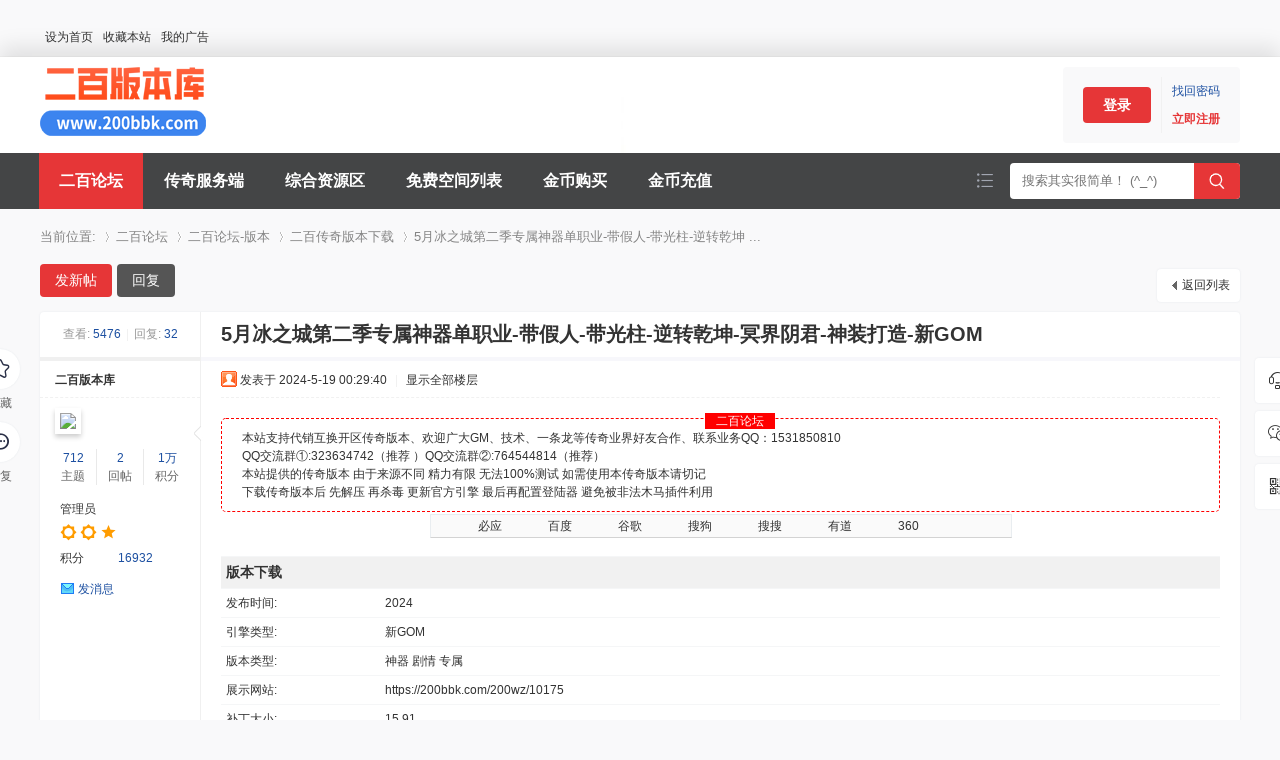

--- FILE ---
content_type: text/html; charset=utf-8
request_url: https://www.200bbk.com/thread-812-1-1.html
body_size: 19037
content:
<!DOCTYPE html>
<html>
<head>
<meta charset="utf-8" />
<meta name="renderer" content="webkit" />
<meta http-equiv="X-UA-Compatible" content="IE=edge" />
<title>5月冰之城第二季专属神器单职业-带假人-带光柱-逆转乾坤-冥界阴君-神装打造-新GOM-二百版本库 </title>
<link href="https://www.200bbk.com/thread-812-1-1.html" rel="canonical" />
<meta name="keywords" content="5月冰之城第二季专属神器单职业-带假人-带光柱-逆转乾坤-冥界阴君-神装打造-新GOM" />
<meta name="description" content=" 5月冰之城第二季专属神器单职业-带假人-带光柱-逆转乾坤-冥界阴君-神装打造-新GOM " />
<meta name="generator" content="Discuz! X3.5" />
<meta name="author" content="Discuz! Team and Comsenz UI Team" />
<meta name="copyright" content="2001-2026 Discuz! Team." />
<meta name="MSSmartTagsPreventParsing" content="True" />
<meta http-equiv="MSThemeCompatible" content="Yes" />
<base href="https://www.200bbk.com/" /><link rel="stylesheet" type="text/css" href="data/cache/style_10_common.css?BJf" /><link rel="stylesheet" type="text/css" href="data/cache/style_10_forum_viewthread.css?BJf" /><!--[if IE]><link rel="stylesheet" type="text/css" href="data/cache/style_10_iefix.css?BJf" /><![endif]--><script type="text/javascript">var STYLEID = '10', STATICURL = 'static/', IMGDIR = 'static/image/common', VERHASH = 'BJf', charset = 'utf-8', discuz_uid = '0', cookiepre = 'Nczi_2132_', cookiedomain = '', cookiepath = '/', showusercard = '1', attackevasive = '0', disallowfloat = 'reply', creditnotice = '1|威望|,2|金币|,3|贡献|', defaultstyle = '', REPORTURL = 'aHR0cHM6Ly93d3cuMjAwYmJrLmNvbS90aHJlYWQtODEyLTEtMS5odG1s', SITEURL = 'https://www.200bbk.com/', JSPATH = 'data/cache/', CSSPATH = 'data/cache/style_', DYNAMICURL = '';</script>
<script src="data/cache/common.js?BJf" type="text/javascript"></script>
﻿ 
<meta name="application-name" content="二百版本库" />
<meta name="msapplication-tooltip" content="二百版本库" />
<meta name="msapplication-task" content="name=二百论坛;action-uri=https://www.200bbk.com/forum.php;icon-uri=https://www.200bbk.com/static/image/common/bbs.ico" />
<link rel="archives" title="二百版本库" href="https://www.200bbk.com/archiver/" />
<script src="data/cache/forum.js?BJf" type="text/javascript"></script>
<style type="text/css">.yide_fixdr{position: sticky; top: 10px;}</style>
<link rel="stylesheet" href="template/yide_dz_a3/ydstatic/ydfont/ydfont.css?BJf" type="text/css" />
<link rel="stylesheet" href="template/yide_dz_a3/ydstatic/css/swiper.min.css?BJf" type="text/css" media="all" />

<script src="template/yide_dz_a3/ydstatic/js/jquery.ydmin.js?BJf" type="text/javascript"></script>
<script type="text/javascript">var jq = jQuery.noConflict();</script>
<script src="template/yide_dz_a3/ydstatic/js/jquery.swiper.min.js?BJf" type="text/javascript"></script>
<script type="text/javascript">window.onerror=function(){return true;} </script>
</head>

<body id="nv_forum" class="pg_viewthread" onkeydown="if(event.keyCode==27) return false;">
<div id="append_parent"></div><div id="ajaxwaitid"></div>
<div id="toptb" class="yide_topbox cl">
<div class="wp">
<div class="z"><a href="javascript:;"  onclick="setHomepage('https://www.200bbk.com/');">设为首页</a><a href="https://www.200bbk.com/"  onclick="addFavorite(this.href, '二百版本库');return false;">收藏本站</a><a href="home.php?mod=spacecp&ac=plugin&id=iplus_gezi:adlist">我的广告</a></div>
<div class="y">
<a id="switchblind" href="javascript:;" onclick="toggleBlind(this)" title="开启辅助访问" class="switchblind"></a>
</div>
</div>
</div>

<div id="hd" class="yide_hdbox">
<div class="hdc">
<div class="wp cl"><h2><a href="./" title="二百版本库"><img src="data/attachment/common/template/boardimg_20240419z0aifoxt.png" alt="二百版本库" class="boardlogo" id="boardlogo" border="0" /></a></h2><div class="fastlg cl">
<div class="yns">
<table cellspacing="0" cellpadding="0">
<tbody>
<tr>
<td class="fastlg_l" rowspan="2">
<a class="btn_login" href="javascript:;" onclick="showWindow('login', 'member.php?mod=logging&action=login');">登录</a>
</td>
<td>
<a href="javascript:;" onclick="showWindow('login', 'member.php?mod=logging&action=login&viewlostpw=1')" target="_blank" class="xi2">找回密码</a>
</td>
</tr>
<tr>
<td>
<a href="member.php?mod=register" target="_blank" class="yide_xi3 xw1">立即注册</a>
</td>
</tr>
</tbody>
</table>
</div>
</div>
</div>
</div>
<div id="nv">
<div class="wp cl">
<div class="yide_search"><form id="scbar_form" method="post" autocomplete="off" onsubmit="searchFocus($('scbar_txt'))" action="search.php?searchsubmit=yes" target="_blank">
<input type="hidden" name="mod" id="scbar_mod" value="forum" />
<input type="hidden" name="formhash" value="0da2dfee" />
<input type="hidden" name="srchtype" value="title" />
<input type="hidden" name="srhfid" value="2" />
<input type="hidden" name="srhlocality" value="forum::viewthread" />
<a href="javascript:;" id="qmenu" onmouseover="delayShow(this, function () {showMenu({'ctrlid':'qmenu','pos':'34!','ctrlclass':'a','duration':2});showForummenu(2);})"><i class="ydfont yd-menu"></i></a>
<div class="yide_so_box cl">
<div class="yide_so_input"><input type="text" name="srchtxt" value="" placeholder="搜索其实很简单！ (^_^)" onfocus="this.placeholder=''" onblur="this.placeholder='搜索其实很简单！ (^_^)'" /></div>
<div class="yide_so_btn"><button type="submit" name="searchsubmit" id="scbar_btn" sc="1" value="true"></button></div>
 </div>         
</form>
</div>
<ul><li class="a" id="mn_forum" ><a href="forum.php" hidefocus="true" title="二百版传奇资源论坛"   style="font-weight: bold;">二百论坛<span>二百版传奇资源论坛</span></a></li><li id="mn_N6523" ><a href="http://200bbk.com/forum.php?mod=forumdisplay&fid=2" hidefocus="true"   style="font-weight: bold;">传奇服务端</a></li><li id="mn_Naf3d" ><a href="https://200bbk.com/forum.php?gid=3" hidefocus="true"   style="font-weight: bold;">综合资源区</a></li><li id="mn_N42c7" ><a href="http://lb.200bbk.com" hidefocus="true"   style="font-weight: bold;">免费空间列表</a></li><li id="mn_N8052" ><a href="http://u.jufahuo.cn/store/sy01I3" hidefocus="true" target="_blank"   style="font-weight: bold;">金币购买</a></li><li id="mn_Nb29c" ><a href="https://www.200bbk.com/home.php?mod=spacecp&ac=credit&op=buy" hidefocus="true" target="_blank"   style="font-weight: bold;">金币充值</a></li></ul>
</div>
</div>
<ul id="scbar_type_menu" class="p_pop" style="display: none;"><li><a href="javascript:;" rel="curforum" fid="2" >本版</a></li><li><a href="javascript:;" rel="forum" class="curtype">帖子</a></li><li><a href="javascript:;" rel="user">用户</a></li></ul>
<script type="text/javascript">
initSearchmenu('scbar', '');
</script>
<div class="yide_nv_pop cl"></div></div>

<div id="wp" class="wp"><script type="text/javascript">var fid = parseInt('2'), tid = parseInt('812');</script>

<script src="data/cache/forum_viewthread.js?BJf" type="text/javascript"></script>
<script type="text/javascript">zoomstatus = parseInt(1);var imagemaxwidth = '1000';var aimgcount = new Array();</script>

<div id="pt" class="cl">
<div class="z">
<a href="./" title="首页">当前位置:</a><em>&raquo;</em><a href="forum.php">二百论坛</a> <em>&rsaquo;</em> <a href="forum.php?gid=1">二百论坛-版本</a> <em>&rsaquo;</em> <a href="forum-2-1.html">二百传奇版本下载</a> <em>&rsaquo;</em> <a href="thread-812-1-1.html">5月冰之城第二季专属神器单职业-带假人-带光柱-逆转乾坤 ...</a>
</div>
<div class="y"></div>
</div>

<style id="diy_style" type="text/css"></style>

<div class="wp">
<!--[diy=diy1]--><div id="diy1" class="area"></div><!--[/diy]-->
</div>

<div id="ct" class="wp cl">
<div class="yide_bv_leftcon yide_fixdr">
<div class="yide_bv_leftbar">
<ul class="cl">
<li>
<a href="home.php?mod=spacecp&amp;ac=favorite&amp;type=thread&amp;id=812&amp;formhash=0da2dfee" id="k_favorite" onclick="showWindow(this.id, this.href, 'get', 0);" onmouseover="this.title = $('favoritenumber').innerHTML + ' 人收藏'" title="收藏本帖" class="yide_bv_lbarfav">
<div class="yide_bv_lbaricon"><i class="ydfont yd-icon-shoucang"></i></div>
<div class="yide_bv_lbartext f-collect-info">收藏</div>
<span id="favoritenumber" style="display:none">0</span>
</a>
</li>
<li>
<a href="forum.php?mod=post&amp;action=reply&amp;fid=2&amp;tid=812" class="yide_bv_lbarre">
<div class="yide_bv_lbaricon"><i class="ydfont yd-pinglun"></i></div>
<div class="yide_bv_lbartext">回复</div>
</a>
</li>
</ul>
</div>
</div>
<div id="pgt" class="pgs mbm cl">
<div class="pgt"></div>
<span class="y pgb"><a href="forum-2-1.html">返回列表</a></span>
<a id="newspecial" onmouseover="$('newspecial').id = 'newspecialtmp';this.id = 'newspecial';showMenu({'ctrlid':this.id})" onclick="location.href='forum.php?mod=post&action=newthread&fid=2';return false;" href="javascript:;" title="发新帖" class="yide_fpost">发新帖</a><a id="post_reply" onclick="showWindow('reply', 'forum.php?mod=post&action=reply&fid=2&tid=812')" href="javascript:;" title="回复" class="yide_fpost yide_rpost">回复</a>
</div>
<div class="mn">


<div id="postlist" class="pl yide_card">
<div class="yide_bv_landlord cl">
<table cellspacing="0" cellpadding="0">
<tr>
<td class="pls ptn pbn" style="border-radius: var(--border-radius-2) 0 0 0;vertical-align: middle;">
<div class="hm">
<span class="xg1">查看:</span> <span class="xi1">5476</span><span class="pipe">|</span><span class="xg1">回复:</span> <span class="xi1">32</span>
</div>
</td>
<td class="plc ptn pbn vwthd">
<h1 class="ts">
<span id="thread_subject">5月冰之城第二季专属神器单职业-带假人-带光柱-逆转乾坤-冥界阴君-神装打造-新GOM</span>
</h1>
<span class="xg1">
</span>
</td>
</tr>
</table>


<table cellspacing="0" cellpadding="0" class="ad">
<tr>
<td class="pls">
</td>
<td class="plc">
</td>
</tr>
</table>
<div id="post_7026" class="yide_bv_lzc cl"><table id="pid7026" class="plhin" summary="pid7026" cellspacing="0" cellpadding="0">
<tr>
<td class="pls" rowspan="2">
<div id="favatar7026" class="pls favatar">
 <a name="newpost"></a> <a name="lastpost"></a><div class="pi">
<div class="authi"><a href="home.php?mod=space&amp;uid=1" target="_blank" class="xw1">二百版本库</a>
</div>
</div>
<div class="p_pop blk bui card_gender_0" id="userinfo7026" style="display: none; margin-top: -11px;">
<div class="m z">
<div id="userinfo7026_ma"></div>
</div>
<div class="i y">
<div>
<strong><a href="home.php?mod=space&amp;uid=1" target="_blank" class="xi2">二百版本库</a></strong>
<em>当前离线</em>
</div><dl class="cl">
<dt>积分</dt><dd><a href="home.php?mod=space&uid=1&do=profile" target="_blank" class="xi2">16932</a></dd>
</dl><div class="imicn">
<a href="home.php?mod=space&amp;uid=1&amp;do=profile" target="_blank" title="查看详细资料"><img src="static/image/common/userinfo.gif" alt="查看详细资料" /></a>
</div>
<div id="avatarfeed"><span id="threadsortswait"></span></div>
</div>
</div>
<div>
<div class="avatar" onmouseover="showauthor(this, 'userinfo7026')"><a href="home.php?mod=space&amp;uid=1" class="avtm" target="_blank"><img src="https://200bbk.com/uc_server/avatar.php?uid=1&size=middle" class="user_avatar"></a></div>
</div>
<div class="tns xg2"><table cellspacing="0" cellpadding="0"><th><p><a href="home.php?mod=space&uid=1&do=thread&type=thread&view=me&from=space" class="xi2">712</a></p>主题</th><th><p><a href="home.php?mod=space&uid=1&do=thread&type=reply&view=me&from=space" class="xi2">2</a></p>回帖</th><td><p><a href="home.php?mod=space&uid=1&do=profile" class="xi2"><span title="16932">1万</span></a></p>积分</td></table></div>

<p><em><a href="home.php?mod=spacecp&amp;ac=usergroup&amp;gid=1" target="_blank">管理员</a></em></p>


<p><span><i class="fico-star3 fic4 fc-l" title="Rank: 9"></i><i class="fico-star3 fic4 fc-l" title="Rank: 9"></i><i class="fico-star1 fic4 fc-l" title="Rank: 9"></i></span></p>



<dl class="pil cl">
	<dt>积分</dt><dd><a href="home.php?mod=space&uid=1&do=profile" target="_blank" class="xi2">16932</a></dd>
</dl>

<dl class="pil cl"></dl><ul class="xl xl2 o cl">
<li class="pm2"><a href="home.php?mod=spacecp&amp;ac=pm&amp;op=showmsg&amp;handlekey=showmsg_1&amp;touid=1&amp;pmid=0&amp;daterange=2&amp;pid=7026&amp;tid=812" onclick="showWindow('sendpm', this.href);" title="发消息" class="xi2">发消息</a></li>
</ul>
</div>
</td>
<td class="plc">
<div class="yide_bv_noplc"><div class="yide_bv_sjicon"></div></div>
<div class="pi">
<div class="pti">
<div class="pdbt">
</div>
<div class="authi">
<img class="authicn vm" id="authicon7026" src="static/image/common/online_admin.gif" style="margin-top: -3px;" />
     
<em id="authorposton7026">发表于 2024-5-19 00:29:40</em>
<span class="pipe">|</span>
<a href="thread-812-1-1.html" rel="nofollow">显示全部楼层</a>
<span class="pipe show">|</span><a href="javascript:;" onclick="readmode($('thread_subject').innerHTML, 7026);" class="show">阅读模式</a>
</div>
</div>
</div><div class="pct"><style type="text/css">.pcb{margin-right:0}</style><div class="pcb">

    
    <style>
        .twpx_disclaimer{width:auto;padding:10px 2%;border:1px dashed red;border-radius: 5px;position: relative;margin-top:20px;}
        .twpx_disclaimer .subject{height:30px;line-height:30px;text-align:center;font-size:18px;width:100%;position: absolute;top:-15px;}
        .twpx_disclaimer .subject span{border: 1px solid red; padding:0px 10px;background:red;color: white;font-size: 12px;}
    </style>
    <div class="twpx_disclaimer">
        
            <div class="subject"><span>二百论坛</span></div>
        
        <div class="items">本站支持代销互换开区传奇版本、欢迎广大GM、技术、一条龙等传奇业界好友合作、联系业务QQ：1531850810<P>
QQ交流群①:323634742（推荐 ）QQ交流群②:764544814（推荐）    <P>
本站提供的传奇版本 由于来源不同 精力有限 无法100%测试 如需使用本传奇版本请切记<P>
下载传奇版本后 先解压 再杀毒 更新官方引擎 最后再配置登陆器 避免被非法木马插件利用<P></div>
    </div>
    
<style type="text/css">
                        .sftop{Width:580px;height:22px;margin:2px auto 0px;border:1px solid #E9EDF0;border-bottom-color:#D3D3D3;background:#FAFAFA;top:0px;}
                        .sftop p.initials{float:left;height:20px;overflow:hidden;line-height:22px;padding-left:4px;}
                        .sftop p.initials span{height:22px;color:#999;float:left;}
                        </style><div class="sftop"><p class="initials"><span></span><A HREF="https://cn.bing.com/search?q=site%3A200bbk.com&form=QBLH&sp=-1&lq=0&pq=site%3A200bbk.com&sc=0-15&qs=n&sk=&cvid=50F6A4B5771A4106BB0A99CCCAAB668C&ghsh=0&ghacc=0&ghpl=" target="_blank"><IMG class="vm" SRC="./source/plugin/cznnw_seoyh/www.cznnw.com/Search/biying.png" Width="40" Border="0" Height="13">&nbsp;必应</A>&nbsp;<A HREF="http://www.baidu.com/s?wd=5月冰之城第二季专属神器单职业-带假人-带光柱-逆转乾坤-冥界阴君-神装打造-新GOM" target="_blank"><IMG class="vm" SRC="./source/plugin/cznnw_seoyh/www.cznnw.com/Search/Baidu_Web_Search.gif" Width="40" Border="0" Height="13">&nbsp;百度</A>&nbsp;<A HREF="http://www.google.com/search?hl=zh-CN&q=5月冰之城第二季专属神器单职业-带假人-带光柱-逆转乾坤-冥界阴君-神装打造-新GOM" target="_blank"><IMG class="vm" SRC="./source/plugin/cznnw_seoyh/www.cznnw.com/Search/Google_Web_Search.gif" Width="40" Border="0" Height="13">&nbsp;谷歌</A>&nbsp;<A HREF="http://www.sogou.com/web?query=5月冰之城第二季专属神器单职业-带假人-带光柱-逆转乾坤-冥界阴君-神装打造-新GOM" target="_blank"><IMG class="vm" SRC="./source/plugin/cznnw_seoyh/www.cznnw.com/Search/Sogou_Web_Search.gif" Width="40" Border="0" Height="13">&nbsp;搜狗</A>&nbsp;<A HREF="http://www.soso.com/q?pid=s.idx&w=5月冰之城第二季专属神器单职业-带假人-带光柱-逆转乾坤-冥界阴君-神装打造-新GOM" target="_blank"><IMG class="vm" SRC="./source/plugin/cznnw_seoyh/www.cznnw.com/Search/Soso_Web_Search.gif" Width="40" Border="0" Height="13">&nbsp;搜搜</A>&nbsp;<A HREF="http://www.youdao.com/search?q=5月冰之城第二季专属神器单职业-带假人-带光柱-逆转乾坤-冥界阴君-神装打造-新GOM" target="_blank"><IMG class="vm" SRC="./source/plugin/cznnw_seoyh/www.cznnw.com/Search/Yodao_Web_Search.gif" Width="40" Border="0" Height="13">&nbsp;有道</A>&nbsp;<A HREF="https://www.so.com/s?ie=utf-8&fr=none&src=360sou_newhome&ssid=&sp=a17&cp=&nlpv=&q=site%3A200bbk.com" target="_blank"><IMG class="vm" SRC="./source/plugin/cznnw_seoyh/www.cznnw.com/Search/Comprehensive_Web_Search.gif" Width="40" Border="0" Height="13">&nbsp;360</A>&nbsp;</p></div><BR> 
<div class="typeoption">
<table summary="分类信息" cellpadding="0" cellspacing="0" class="cgtl mbm">
<caption>版本下载</caption>
<tbody><tr>
<th>发布时间:</th>
<td>2024 </td>
</tr>
<tr>
<th>引擎类型:</th>
<td>新GOM&nbsp; </td>
</tr>
<tr>
<th>版本类型:</th>
<td>神器&nbsp;剧情&nbsp;专属&nbsp; </td>
</tr>
<tr>
<th>展示网站:</th>
<td><a href="https://200bbk.com/200wz/10175" target="_blank">https://200bbk.com/200wz/10175</a> </td>
</tr>
<tr>
<th>补丁大小:</th>
<td>15.91 </td>
</tr>
<tr>
<th>职业类型:</th>
<td>单职业 </td>
</tr>
<tr>
<th>版本状态:</th>
<td>论坛版本 </td>
</tr>
<tr>
<th>免费版本下载地址:</th>
<td>-</td>
</tr>
<tr>
<th>插件类型:</th>
<td>&nbsp; </td>
</tr>
</tbody>
</table>
</div>
<div class="t_fsz"><table cellspacing="0" cellpadding="0"><tr><td class="t_f" id="postmessage_7026">
&nbsp;&nbsp;5月冰之城第二季专属神器单职业-带假人-带光柱-逆转乾坤-冥界阴君-神装打造-新GOM<br />
<br />
本论坛支持版本代销互换开区传奇服务端、欢迎广大GM、技术、一条龙等传奇业界好友合作、联系业务QQ：1531850810<br />
===================================版本下载=====================================<br />
&nbsp; &nbsp;&nbsp; &nbsp;&nbsp; &nbsp; 下载链接失效联系QQ 1531850810&nbsp;&nbsp;处理<br />
<br />
说明：本站演示网站是根据本站需要调整，如开区请自行修改代码内容。<br />
<br />
即日起购买论坛独家版本 如果发现漏洞 可联系站长进行免费修复。<br />
<br />
由于精力有限 免费版本不上传网站 自己行下载查看 并测试 。<br />
<br />
本站提供的传奇版本 由于来源不同 精力有限 无法100%测试 如需使用本传奇版本请切记<br />
<br />
下载传奇版本后 先解压 再杀毒 更新官方引擎 最后再配置登陆器 避免被非法木马插件利用<br />
<br />
<a href='https://www.200bbk.com/forum.php?mod=forumdisplay&fid=2' target='_blank'><font color=#FF0000><b>传奇服务端下载</b></font></a> ：<br />

<div>
<link rel="stylesheet" type="text/css" href="source/plugin/threed_attach/template/panattach.css">
<div style="clear:both; width:100%;text-decoration:none;overflow:hidden;" class="tab_button">
<input type="hidden" name="urlid" value="CDF6307B-58E8-550B-8044-A330AD87BA1D">
     
    <div class="button">
            <a href="forum.php?mod=misc&amp;action=attachpay&amp;aid=5409&amp;tid=812" onclick="showWindow('attachpay', this.href)" rel="nofollow" style="text-decoration:none;"><img src="source/plugin/threed_attach/template/4.gif" class="vm" alt="" border="0"><font style=" color:#ccc !important;"> 请点击此处下载</font></a>
            
      <p class="top">请先注册会员后再进行下载</p>
      <p class="bottom">已注册会员，请先登录后下载</p>
            
    </div>

<div class="buttonright">
            <span style="white-space: nowrap;">
 
            <em>售价：</em><font color=#FF0000><b>10 金币</b></font>

&nbsp;|&nbsp;<font color=#000000><b></b></font>&nbsp;</span>&nbsp;|&nbsp;<em >下载次数：</em><b>0</b>&nbsp;&nbsp;
           
            <br/>
            
     <em>下载权限：</em> <a target="_blank" href="/home.php?mod=spacecp&amp;ac=usergroup&amp;gid=7"  rel="nofollow" class="xi2" style="text-decoration:none;"><font style="font-size:14px;" >不限&nbsp;</font></a>
 <font color="#369">(&#x5DF2;&#x4EAB;&#x6709;&#x4E0B;&#x8F7D;&#x6743;&#x9650; )</font>
 

  &nbsp; <a  target="_blank"href="http://u.jufahuo.cn/store/sy01I3" rel="nofollow" class="xi2" style="text-decoration:none;">[充值购买]</a> &nbsp;<a href="https://www.200bbk.com/home.php?mod=spacecp&ac=credit&op=buy" rel="nofollow" class="xi2" style="text-decoration:none;">[金币充值]</a>
  </div></div><br />
     </div>
<br />
<br />
===================================版本介绍=====================================<br />
<br />
〓〓〓〓〓冰之城Ⅱ专属〓&nbsp;&nbsp;<br />
土豪玩家：<br />
4.冰之城·仙[章] 需要18个 冰之城·妖[章]&nbsp; &nbsp; 测试充值元宝有多送20%的哦！<br />
5.冰之城·章[冥·君]&nbsp; &nbsp; 需要 冰之城·章[冥·君]图纸+冰之城·仙[章]&nbsp;&nbsp;可合成 属性 非常YYds！&nbsp; &nbsp;在地图&nbsp;&nbsp;幽游 合成 <br />
具体走法 查看世界地图&nbsp;&nbsp;群文件 和网站内都有世界 地图<br />
6.土豪玩家 可直接升级满攻速&nbsp;&nbsp;2888元子&nbsp;&nbsp;土城安全区可合成&nbsp;&nbsp;属性：打怪伤害+50%&nbsp;&nbsp;爆率+100%&nbsp; &nbsp; 全属性+50% 非常狠！<br />
土城小安全右侧可学习全屏吸怪&nbsp;&nbsp;打怪 升级 必备神技！588元子！<br />
[一定不要越大陆打怪]，每个大陆的专属打齐全以后在下更高级大陆 这样你会打怪更快 切勿急躁！<br />
----------------------------------------------------------------------------------------------<br />
7.变强路线:<br />
提高切割倍数,爆率，武器衣服强化，神魔进阶，转生，装备鉴定，配合吸血跟高血量尽快打专属系列怪物！！！<br />
最主要的还是要多打怪物,专属装备都增加 打怪切割 倍攻 爆率 <br />
----------------------------------------------------------------------------------------------<br />
8.攻速介绍：<br />
冰之城·九天&nbsp;&nbsp;+100%<br />
狂风戒指+20%<br />
满神魔+60%<br />
----------------------------------------------------------------------------------------------<br />
9.冰之城 没有各个档次的攻略， 所有玩家的玩法基本一致，无非就是进度快慢的问题。<br />
----------------------------------------------------------------------------------------------<br />
10.冰之城Ⅱ 所有装备全部靠打&nbsp;&nbsp;没有捷径&nbsp;&nbsp;一切看脸,看时间&nbsp;&nbsp;不要总埋怨你没有别人装备好&nbsp;&nbsp;没有别人打装备多<br />
别人只是你把你用来睡觉的时间去撸怪了。<br />
----------------------------------------------------------------------------------------------<br />
游戏玩法简介：&nbsp;&nbsp;<br />
每个大陆都刷新必爆BOSS&nbsp; &nbsp;和 盲盒专属怪物&nbsp;&nbsp;（必爆实物）&nbsp; &nbsp;每个怪 随机爆5-20件实物&nbsp;&nbsp;(看脸)&nbsp;&nbsp;两小时刷新一次&nbsp;&nbsp;<br />
打装备玩家必守BOSS如下：<br />
<br />
二大路&nbsp; &nbsp;&nbsp; &nbsp;冰之·惊喜盲盒<br />
三大路&nbsp; &nbsp;&nbsp; &nbsp;古界·惊喜盲盒<br />
四大路&nbsp; &nbsp;&nbsp; &nbsp;灵界·惊喜盲盒<br />
五大路&nbsp; &nbsp;&nbsp; &nbsp;天仙大陆·惊喜盲盒<br />
六大路&nbsp; &nbsp;&nbsp; &nbsp;荒古大陆·惊喜盲盒<br />
七大路&nbsp; &nbsp;&nbsp; &nbsp;凡尘大陆·惊喜盲盒<br />
八大路&nbsp; &nbsp;&nbsp; &nbsp;·归墟·惊喜盲盒<br />
九大路&nbsp; &nbsp;&nbsp; &nbsp;混·沌·界·惊喜盲盒<br />
十大路&nbsp; &nbsp;&nbsp; &nbsp;天·之·界·惊喜盲盒<br />
十一大路&nbsp; &nbsp;无·之·界·惊喜盲盒<br />
十二大路&nbsp; &nbsp;冰·之·界·惊喜盲盒<br />
----------------------------------------------------------------------------------------------<br />
<br />
必爆实物如下：<br />
蓝牙鼠标&nbsp; &nbsp;&nbsp; &nbsp;回收价格：&nbsp; &nbsp;5元子<br />
机械键盘&nbsp; &nbsp;&nbsp; &nbsp;回收价格：&nbsp; &nbsp;8元子<br />
三角固定架&nbsp; &nbsp; 回收价格：&nbsp; &nbsp;10元子<br />
双通道内存&nbsp; &nbsp; 回收价格：&nbsp; &nbsp;15元子<br />
固态硬盘&nbsp; &nbsp;&nbsp; &nbsp;回收价格：&nbsp; &nbsp;18元子<br />
全固主板&nbsp; &nbsp;&nbsp; &nbsp;回收价格：&nbsp; &nbsp;20元子<br />
I9处理器&nbsp; &nbsp;&nbsp; &nbsp;回收价格：&nbsp; &nbsp;25元子<br />
超频显卡&nbsp; &nbsp;&nbsp; &nbsp;回收价格：&nbsp; &nbsp;30元子<br />
高端主机&nbsp; &nbsp;&nbsp; &nbsp;回收价格：&nbsp; &nbsp;50元子<br />
笔记本电脑&nbsp; &nbsp; 回收价格：&nbsp; &nbsp;100元子<br />
苹果主机&nbsp; &nbsp;&nbsp; &nbsp;回收价格：&nbsp; &nbsp;188元子<br />
外星人主机&nbsp; &nbsp; 回收价格：&nbsp; &nbsp;288元子&nbsp; &nbsp;&nbsp;&nbsp;<br />
----------------------------------------------------------------------------------------------<br />
专属BOSS介绍：<br />
二大路&nbsp; &nbsp;&nbsp; &nbsp;冰之·必爆·[BOSS]&nbsp; &nbsp;&nbsp; &nbsp;&nbsp; &nbsp;&nbsp; &nbsp;&nbsp; &nbsp;&nbsp; &nbsp;&nbsp;&nbsp;【刷新 时间：2小时】<br />
三大路&nbsp; &nbsp;&nbsp; &nbsp;古界·必爆·[BOSS]&nbsp; &nbsp;&nbsp; &nbsp;&nbsp; &nbsp;&nbsp; &nbsp;&nbsp; &nbsp;&nbsp; &nbsp;&nbsp;&nbsp;【刷新 时间：2小时】<br />
四大路&nbsp; &nbsp;&nbsp; &nbsp;灵界·必爆·[BOSS]&nbsp; &nbsp;&nbsp; &nbsp;&nbsp; &nbsp;&nbsp; &nbsp;&nbsp; &nbsp;&nbsp; &nbsp;&nbsp;&nbsp;【刷新 时间：2小时】<br />
五大路&nbsp; &nbsp;&nbsp; &nbsp;天仙大陆·必爆·[BOSS]&nbsp; &nbsp;&nbsp; &nbsp;&nbsp; &nbsp;&nbsp; &nbsp;&nbsp; &nbsp; 【刷新 时间：2小时】<br />
六大路&nbsp; &nbsp;&nbsp; &nbsp;荒古大陆·必爆·[BOSS]&nbsp; &nbsp;&nbsp; &nbsp;&nbsp; &nbsp;&nbsp; &nbsp;&nbsp; &nbsp; 【刷新 时间：2小时】<br />
七大路&nbsp; &nbsp;&nbsp; &nbsp;凡尘大陆·必爆·[BOSS]&nbsp; &nbsp;&nbsp; &nbsp;&nbsp; &nbsp;&nbsp; &nbsp;&nbsp; &nbsp; 【刷新 时间：2小时】<br />
八大路&nbsp; &nbsp;&nbsp; &nbsp;·归墟·必爆·[BOSS]&nbsp; &nbsp;&nbsp; &nbsp;&nbsp; &nbsp;&nbsp; &nbsp;&nbsp; &nbsp;&nbsp; &nbsp;【刷新 时间：3小时】<br />
九大路&nbsp; &nbsp;&nbsp; &nbsp;混·沌·界·必爆·[BOSS]&nbsp; &nbsp;&nbsp; &nbsp;&nbsp; &nbsp;&nbsp; &nbsp;&nbsp;&nbsp;【刷新 时间：3小时】<br />
十大路&nbsp; &nbsp;&nbsp; &nbsp;天·之·界·必爆·[BOSS]&nbsp; &nbsp;&nbsp; &nbsp;&nbsp; &nbsp;&nbsp; &nbsp;&nbsp;&nbsp;【刷新 时间：4小时】<br />
十一大路&nbsp; &nbsp;无·之·界·必爆·[BOSS]&nbsp; &nbsp;&nbsp; &nbsp;&nbsp; &nbsp;&nbsp; &nbsp;&nbsp; &nbsp;【刷新 时间：4小时】<br />
十二大路&nbsp; &nbsp;冰·之·界·必爆·[BOSS]&nbsp; &nbsp;&nbsp; &nbsp;&nbsp; &nbsp;&nbsp; &nbsp;&nbsp; &nbsp;【刷新 时间：5小时】<br />
----------------------------------------------------------------------------------------------<br />
&nbsp; &nbsp;&nbsp; &nbsp;&nbsp; &nbsp;&nbsp; &nbsp;二大路专属必爆怪&nbsp;&nbsp;只爆 2大陆的专属装备&nbsp; &nbsp;随机 一件&nbsp; &nbsp;&nbsp; &nbsp; 高几率 爆出 1-2大陆终极专属<br />
&nbsp; &nbsp;&nbsp; &nbsp;&nbsp; &nbsp;&nbsp; &nbsp;三大路专属必爆怪&nbsp;&nbsp;只爆 2-3大陆的专属装备 随机 一件&nbsp; &nbsp;&nbsp; &nbsp; 高几率 爆出 2-3大陆终极专属<br />
&nbsp; &nbsp;&nbsp; &nbsp;&nbsp; &nbsp;&nbsp; &nbsp;四大路专属必爆怪&nbsp;&nbsp;只爆 3-4大陆的专属装备 随机 一件&nbsp; &nbsp;&nbsp; &nbsp; 高几率 爆出 3-4大陆终极专属<br />
&nbsp; &nbsp;&nbsp; &nbsp;&nbsp; &nbsp;&nbsp; &nbsp;五大路专属必爆怪&nbsp;&nbsp;只爆 4-5大陆的专属装备 随机 一件&nbsp; &nbsp;&nbsp; &nbsp; 高几率 爆出 4-5大陆终极专属<br />
&nbsp; &nbsp;&nbsp; &nbsp;&nbsp; &nbsp;&nbsp; &nbsp;六大路专属必爆怪&nbsp;&nbsp;只爆 5-6大陆的专属装备 随机 一件&nbsp; &nbsp;&nbsp; &nbsp; 高几率 爆出 5-6大陆终极专属<br />
&nbsp; &nbsp;&nbsp; &nbsp;&nbsp; &nbsp;&nbsp; &nbsp;七大路专属必爆怪&nbsp;&nbsp;只爆 6-7大陆的专属装备 随机 一件&nbsp; &nbsp;&nbsp; &nbsp; 高几率 爆出 6-7大陆终极专属<br />
&nbsp; &nbsp;&nbsp; &nbsp;&nbsp; &nbsp;&nbsp; &nbsp;八大路专属必爆怪&nbsp;&nbsp;只爆 7-8大陆的专属装备 随机 一件&nbsp; &nbsp;&nbsp; &nbsp; 高几率 爆出 7-8大陆终极专属<br />
&nbsp; &nbsp;&nbsp; &nbsp;&nbsp; &nbsp;&nbsp; &nbsp;九大路专属必爆怪&nbsp;&nbsp;只爆 8-9大陆的专属装备 随机 一件&nbsp; &nbsp;&nbsp; &nbsp; 高几率 爆出 8-9大陆终极专属<br />
&nbsp; &nbsp;&nbsp; &nbsp;&nbsp; &nbsp;&nbsp;&nbsp;十大路专属必爆怪&nbsp;&nbsp;只爆 9-10大陆的专属装备 随机 一件&nbsp; &nbsp;&nbsp; &nbsp;高几率 爆出 9-10大陆终极专属&nbsp; &nbsp; <br />
&nbsp; &nbsp;&nbsp; &nbsp;&nbsp; &nbsp;&nbsp;&nbsp;十一大路专属必爆怪&nbsp;&nbsp;只爆 10-11大陆的专属装备 随机 一件 高几率 爆出 10-11大陆终极专属&nbsp; &nbsp;&nbsp;&nbsp;<br />
&nbsp; &nbsp;&nbsp; &nbsp;&nbsp; &nbsp;&nbsp;&nbsp;十二大路专属必爆怪&nbsp;&nbsp;只爆 11-12大陆的专属装备 随机 一件 高几率 爆出 11-12大陆终极专属&nbsp;&nbsp;<br />
〓〓〓〓〓〓〓〓〓〓〓〓〓〓〓〓〓〓 详细地图请参考可视化冰之城世界地图〓〓〓〓〓〓〓〓〓〓〓〓〓〓〓〓〓〓〓〓〓<br />
<br />
<br />
===================================游戏截图=====================================<br />

<ignore_js_op>

<img src="data/attachment/forum/202405/19/002454mp7q7xn8cagajqcp.jpg" alt="99999999999.jpg" title="99999999999.jpg" />

</ignore_js_op>
<br />
<br />
<br />

<ignore_js_op>

<img src="data/attachment/forum/202405/19/002454jhgc22vxcox22hb2.jpg" alt="99999999.jpg" title="99999999.jpg" />

</ignore_js_op>
<br />

<ignore_js_op>

<img src="data/attachment/forum/202405/19/002453z8x8m88f4iivfvx8.jpg" alt="99999.jpg" title="99999.jpg" />

</ignore_js_op>
<br />

<ignore_js_op>

<img src="data/attachment/forum/202405/19/002453qwbl40l0e4lz4xkl.jpg" alt="9999.jpg" title="9999.jpg" />

</ignore_js_op>
<br />

<ignore_js_op>

<img src="data/attachment/forum/202405/19/002453x13ttkn33hvz9th5.jpg" alt="99.jpg" title="99.jpg" />

</ignore_js_op>
<br />

<ignore_js_op>

<img src="data/attachment/forum/202405/19/002453lu6xmgzutttdm1xz.jpg" alt="44.jpg" title="44.jpg" />

</ignore_js_op>
<br />

<ignore_js_op>

<img src="data/attachment/forum/202405/19/002452af3g1z917d6g369q.jpg" alt="33.jpg" title="33.jpg" />

</ignore_js_op>
<br />

<ignore_js_op>

<img src="data/attachment/forum/202405/19/002452y2cgglcgbucu2b2b.jpg" alt="22.jpg" title="22.jpg" />

</ignore_js_op>
<br />

<ignore_js_op>

<img src="data/attachment/forum/202405/19/002452ktmozu0emwwq8esu.jpg" alt="11.jpg" title="11.jpg" />

</ignore_js_op>
<br />

<ignore_js_op>

<img src="data/attachment/forum/202405/19/002451l128a2m21sl8ppea.jpg" alt="9.jpg" title="9.jpg" />

</ignore_js_op>
<br />

<ignore_js_op>

<img src="data/attachment/forum/202405/19/002451h2c5052u0hf5fk50.jpg" alt="7.jpg" title="7.jpg" />

</ignore_js_op>
<br />

<ignore_js_op>

<img src="data/attachment/forum/202405/19/002451i4ees5z7e5w55sz5.jpg" alt="6.jpg" title="6.jpg" />

</ignore_js_op>
<br />

<ignore_js_op>

<img src="data/attachment/forum/202405/19/002450m6zucp1yuu6cp3u6.jpg" alt="5.jpg" title="5.jpg" />

</ignore_js_op>
<br />

<ignore_js_op>

<img src="data/attachment/forum/202405/19/002450ihalakdia4el4lle.jpg" alt="4.jpg" title="4.jpg" />

</ignore_js_op>
<br />

<ignore_js_op>

<img src="data/attachment/forum/202405/19/002449h0dskh2dyhr2z5vy.jpg" alt="3.jpg" title="3.jpg" />

</ignore_js_op>
<br />

<ignore_js_op>

<img src="data/attachment/forum/202405/19/002448xpdtuw13760276gd.jpg" alt="2.jpg" title="2.jpg" />

</ignore_js_op>
<br />

<ignore_js_op>

<img src="data/attachment/forum/202405/19/002448eg44mcmf0mgrzdgf.jpg" alt="1.jpg" title="1.jpg" />

</ignore_js_op>
<br />
<br />
</td></tr></table>
<div class="ptg mbm mtn">
<a title="传奇单机版本" href="misc.php?mod=tag&amp;id=194" target="_blank">传奇单机版本</a>, <a title="冰之城" href="misc.php?mod=tag&amp;id=304" target="_blank">冰之城</a></div>

</div>
<div id="comment_7026" class="cm">
</div>

<div id="post_rate_div_7026"></div>


    <style>
        .twpx_disclaimer{width:auto;padding:10px 2%;border:1px dashed red;border-radius: 5px;position: relative;margin-top:20px;}
        .twpx_disclaimer .subject{height:30px;line-height:30px;text-align:center;font-size:18px;width:100%;position: absolute;top:-15px;}
        .twpx_disclaimer .subject span{border: 1px solid red; padding:0px 10px;background:red;color: white;font-size: 12px;}
    </style>
    <div class="twpx_disclaimer">
        
            <div class="subject"><span>二百论坛</span></div>
        
        <div class="items">免责声明:<P>
1、本论坛资源均来源于网络<P>
2、如下载使用，自行杀毒<P></div>
    </div>

</div>
</div>

</td></tr>
<tr><td class="plc plm">
<div class="yide_bv_relateitem mtw mbw">
<div class="yide_bvri_hd cl">
<h2>相关帖子</h2>
</div>
<ul class="cl"><li>
<a href="thread-925-1-1.html" title="6月神魔之战大极品单职业传奇服务端-带假人-带光柱-封神演义-冰封神盾-通天法宝-GOM" target="_blank"><i class="ydfont yd-mulu1"></i>6月神魔之战大极品单职业传奇服务端-带假人-带光柱-封神演义-冰封神盾-通天法宝-GOM</a>
</li>
<li>
<a href="thread-926-1-1.html" title="6月武侠世界单职业传奇服务端-九州大陆-神器锻造-重楼魔尊-次元天尊-瑶池合成-GOM" target="_blank"><i class="ydfont yd-mulu1"></i>6月武侠世界单职业传奇服务端-九州大陆-神器锻造-重楼魔尊-次元天尊-瑶池合成-GOM</a>
</li>
<li>
<a href="thread-927-1-1.html" title="6月盛世江湖火龙单职业传奇服务端-带假人-带光柱-至尊神殿-图腾制造-黑暗深渊-GOM" target="_blank"><i class="ydfont yd-mulu1"></i>6月盛世江湖火龙单职业传奇服务端-带假人-带光柱-至尊神殿-图腾制造-黑暗深渊-GOM</a>
</li>
<li>
<a href="thread-928-1-1.html" title="6月寒月复古三职业经典金币版176传奇服务端-武器强化-元素洗炼-每日副本-V8" target="_blank"><i class="ydfont yd-mulu1"></i>6月寒月复古三职业经典金币版176传奇服务端-武器强化-元素洗炼-每日副本-V8</a>
</li>
<li>
<a href="thread-929-1-1.html" title="6月狂战鬼斧第二季单职业传奇服务端-带假人-带光柱-切割锻造-洗星鉴定-武林秘籍GOM" target="_blank"><i class="ydfont yd-mulu1"></i>6月狂战鬼斧第二季单职业传奇服务端-带假人-带光柱-切割锻造-洗星鉴定-武林秘籍GOM</a>
</li>
<li>
<a href="thread-935-1-1.html" title="6月梦回复古1.76小极品复古三职业传奇服务端-带假人-终极殿堂-神兵锻造-幻境四层-GOM" target="_blank"><i class="ydfont yd-mulu1"></i>6月梦回复古1.76小极品复古三职业传奇服务端-带假人-终极殿堂-神兵锻造-幻境四层-GOM</a>
</li>
<li>
<a href="thread-936-1-1.html" title="6月上古问天轻变大极品单职业传奇服务端-带假人-风起云涌-清风圣地-星星触发-GOM" target="_blank"><i class="ydfont yd-mulu1"></i>6月上古问天轻变大极品单职业传奇服务端-带假人-风起云涌-清风圣地-星星触发-GOM</a>
</li>
<li>
<a href="thread-1062-1-1.html" title="9月1.85御神微变三职业传奇版本库-带假人-黑龙沼泽-时装天师-涅槃破境-GOM引擎" target="_blank"><i class="ydfont yd-mulu1"></i>9月1.85御神微变三职业传奇版本库-带假人-黑龙沼泽-时装天师-涅槃破境-GOM引擎</a>
</li>
<li>
<a href="thread-1063-1-1.html" title="9月22米武神天下无限刀单职业传奇版本库-带光柱-十方炼狱-盾牌锻造-神龙护体-GOM引擎" target="_blank"><i class="ydfont yd-mulu1"></i>9月22米武神天下无限刀单职业传奇版本库-带光柱-十方炼狱-盾牌锻造-神龙护体-GOM引擎</a>
</li>
<li>
<a href="thread-1064-1-1.html" title="9月三国之战冰雪攻速沉默单职业传奇版本库-带假人-生死擂台-斗破苍穹-卧龙酒馆-GOM引" target="_blank"><i class="ydfont yd-mulu1"></i>9月三国之战冰雪攻速沉默单职业传奇版本库-带假人-生死擂台-斗破苍穹-卧龙酒馆-GOM引</a>
</li>
</ul>
</div>
</td>
</tr>
<tr id="_postposition7026"></tr>
<tr>
<td class="pls"></td>
<td class="plc" style="overflow:visible;">
<div class="po hin">
<div class="pob cl">
<em>
<a class="fastre" href="forum.php?mod=post&amp;action=reply&amp;fid=2&amp;tid=812&amp;reppost=7026&amp;extra=page%3D1&amp;page=1" onclick="showWindow('reply', this.href)">回复</a>
<style type="text/css"></style> </em>

<p>
<a href="javascript:;" onclick="showWindow('miscreport7026', 'misc.php?mod=report&rtype=post&rid=7026&tid=812&fid=2', 'get', -1);return false;">举报</a>
</p>

</div>
</div>
</td>
</tr>
<tr class="ad">
<td class="pls">
</td>
<td class="plc">
</td>
</tr>

</table>
<script type="text/javascript" reload="1">
aimgcount[7026] = ['5410','5411','5412','5413','5414','5415','5416','5417','5418','5419','5420','5421','5422','5423','5424','5425','5426'];
attachimggroup(7026);
var aimgfid = 0;
</script>
</div>
</div>
<div class="yide_bv_comment mb15 cl"><div id="post_11289" class="yide_bv_lcc cl"><table id="pid11289" class="plhin" summary="pid11289" cellspacing="0" cellpadding="0">
<tr>
<td class="pls" rowspan="2">
<div id="favatar11289" class="pls favatar">
  <div class="pi">
<div class="authi"><a href="home.php?mod=space&amp;uid=41" target="_blank" class="xw1">kupit_yhea</a>
</div>
</div>
<div class="p_pop blk bui card_gender_0" id="userinfo11289" style="display: none; margin-top: -11px;">
<div class="m z">
<div id="userinfo11289_ma"></div>
</div>
<div class="i y">
<div>
<strong><a href="home.php?mod=space&amp;uid=41" target="_blank" class="xi2">kupit_yhea</a></strong>
<em>当前离线</em>
</div><dl class="cl">
<dt>积分</dt><dd><a href="home.php?mod=space&uid=41&do=profile" target="_blank" class="xi2">450</a></dd>
</dl><div class="imicn">
<a href="home.php?mod=space&amp;uid=41&amp;do=profile" target="_blank" title="查看详细资料"><img src="static/image/common/userinfo.gif" alt="查看详细资料" /></a>
</div>
<div id="avatarfeed"><span id="threadsortswait"></span></div>
</div>
</div>
<div>
<div class="avatar" onmouseover="showauthor(this, 'userinfo11289')"><a href="home.php?mod=space&amp;uid=41" class="avtm" target="_blank"><img src="https://200bbk.com/uc_server/avatar.php?uid=41&size=middle" class="user_avatar"></a></div>
</div>
<div class="tns xg2"><table cellspacing="0" cellpadding="0"><th><p><a href="home.php?mod=space&uid=41&do=thread&type=thread&view=me&from=space" class="xi2">0</a></p>主题</th><th><p><a href="home.php?mod=space&uid=41&do=thread&type=reply&view=me&from=space" class="xi2">461</a></p>回帖</th><td><p><a href="home.php?mod=space&uid=41&do=profile" class="xi2">450</a></p>积分</td></table></div>

<p><em><a href="home.php?mod=spacecp&amp;ac=usergroup&amp;gid=10" target="_blank">新手上路</a></em></p>


<p><span id="g_up11289" onmouseover="showMenu({'ctrlid':this.id, 'pos':'12!'});"><i class="fico-star1 fic4 fc-l" title="Rank: 1"></i></span></p>
<div id="g_up11289_menu" class="tip tip_4" style="display: none;"><div class="tip_horn"></div><div class="tip_c">新手上路, 积分 450, 距离下一级还需 550 积分</div></div>


<p><span class="pbg2"  id="upgradeprogress_11289" onmouseover="showMenu({'ctrlid':this.id, 'pos':'12!', 'menuid':'g_up11289_menu'});"><span class="pbr2" style="width:44%;"></span></span></p>
<div id="g_up11289_menu" class="tip tip_4" style="display: none;"><div class="tip_horn"></div><div class="tip_c">新手上路, 积分 450, 距离下一级还需 550 积分</div></div>

<dl class="pil cl">
	<dt>积分</dt><dd><a href="home.php?mod=space&uid=41&do=profile" target="_blank" class="xi2">450</a></dd>
</dl>

<dl class="pil cl"></dl><ul class="xl xl2 o cl">
<li class="pm2"><a href="home.php?mod=spacecp&amp;ac=pm&amp;op=showmsg&amp;handlekey=showmsg_41&amp;touid=41&amp;pmid=0&amp;daterange=2&amp;pid=11289&amp;tid=812" onclick="showWindow('sendpm', this.href);" title="发消息" class="xi2">发消息</a></li>
</ul>
</div>
</td>
<td class="plc">
<div class="yide_bv_noplc"><div class="yide_bv_sjicon"></div></div>
<div class="pi">
    	
<div class="pti">
<div class="pdbt">
</div>
<div class="authi">
<img class="authicn vm" id="authicon11289" src="static/image/common/online_member.gif" style="margin-top: -3px;" />
     
<em id="authorposton11289">发表于 2024-7-19 18:29:39</em>
<span class="pipe">|</span>
<a href="thread-812-1-1.html" rel="nofollow">显示全部楼层</a>
</div>
</div>
</div><div class="pct"><div class="pcb">
<div class="t_fsz"><table cellspacing="0" cellpadding="0"><tr><td class="t_f" id="postmessage_11289">
我自己架设单机，可以好好玩了。</td></tr></table>

</div>
<div id="comment_11289" class="cm">
</div>

<div id="post_rate_div_11289"></div>
</div>
</div>

</td></tr>
<tr><td class="plc plm">
</td>
</tr>
<tr id="_postposition11289"></tr>
<tr>
<td class="pls"></td>
<td class="plc" style="overflow:visible;">
<div class="po hin">
<div class="pob cl">
<em>
<a class="fastre" href="forum.php?mod=post&amp;action=reply&amp;fid=2&amp;tid=812&amp;repquote=11289&amp;extra=page%3D1&amp;page=1" onclick="showWindow('reply', this.href)">回复</a>
</em>

<p>
<a href="javascript:;" onclick="showWindow('miscreport11289', 'misc.php?mod=report&rtype=post&rid=11289&tid=812&fid=2', 'get', -1);return false;">举报</a>
</p>

</div>
</div>
</td>
</tr>
<tr class="ad">
<td class="pls">
</td>
<td class="plc">
</td>
</tr>
</table>
</div>
<div id="post_13127" class="yide_bv_lcc cl"><table id="pid13127" class="plhin" summary="pid13127" cellspacing="0" cellpadding="0">
<tr>
<td class="pls" rowspan="2">
<div id="favatar13127" class="pls favatar">
  <div class="pi">
<div class="authi"><a href="home.php?mod=space&amp;uid=68" target="_blank" class="xw1">home</a>
</div>
</div>
<div class="p_pop blk bui card_gender_0" id="userinfo13127" style="display: none; margin-top: -11px;">
<div class="m z">
<div id="userinfo13127_ma"></div>
</div>
<div class="i y">
<div>
<strong><a href="home.php?mod=space&amp;uid=68" target="_blank" class="xi2">home</a></strong>
<em>当前离线</em>
</div><dl class="cl">
<dt>积分</dt><dd><a href="home.php?mod=space&uid=68&do=profile" target="_blank" class="xi2">343</a></dd>
</dl><div class="imicn">
<a href="home.php?mod=space&amp;uid=68&amp;do=profile" target="_blank" title="查看详细资料"><img src="static/image/common/userinfo.gif" alt="查看详细资料" /></a>
</div>
<div id="avatarfeed"><span id="threadsortswait"></span></div>
</div>
</div>
<div>
<div class="avatar" onmouseover="showauthor(this, 'userinfo13127')"><a href="home.php?mod=space&amp;uid=68" class="avtm" target="_blank"><img src="https://200bbk.com/uc_server/avatar.php?uid=68&size=middle" class="user_avatar"></a></div>
</div>
<div class="tns xg2"><table cellspacing="0" cellpadding="0"><th><p><a href="home.php?mod=space&uid=68&do=thread&type=thread&view=me&from=space" class="xi2">0</a></p>主题</th><th><p><a href="home.php?mod=space&uid=68&do=thread&type=reply&view=me&from=space" class="xi2">356</a></p>回帖</th><td><p><a href="home.php?mod=space&uid=68&do=profile" class="xi2">343</a></p>积分</td></table></div>

<p><em><a href="home.php?mod=spacecp&amp;ac=usergroup&amp;gid=10" target="_blank">新手上路</a></em></p>


<p><span id="g_up13127" onmouseover="showMenu({'ctrlid':this.id, 'pos':'12!'});"><i class="fico-star1 fic4 fc-l" title="Rank: 1"></i></span></p>
<div id="g_up13127_menu" class="tip tip_4" style="display: none;"><div class="tip_horn"></div><div class="tip_c">新手上路, 积分 343, 距离下一级还需 657 积分</div></div>


<p><span class="pbg2"  id="upgradeprogress_13127" onmouseover="showMenu({'ctrlid':this.id, 'pos':'12!', 'menuid':'g_up13127_menu'});"><span class="pbr2" style="width:34%;"></span></span></p>
<div id="g_up13127_menu" class="tip tip_4" style="display: none;"><div class="tip_horn"></div><div class="tip_c">新手上路, 积分 343, 距离下一级还需 657 积分</div></div>

<dl class="pil cl">
	<dt>积分</dt><dd><a href="home.php?mod=space&uid=68&do=profile" target="_blank" class="xi2">343</a></dd>
</dl>

<dl class="pil cl"></dl><ul class="xl xl2 o cl">
<li class="pm2"><a href="home.php?mod=spacecp&amp;ac=pm&amp;op=showmsg&amp;handlekey=showmsg_68&amp;touid=68&amp;pmid=0&amp;daterange=2&amp;pid=13127&amp;tid=812" onclick="showWindow('sendpm', this.href);" title="发消息" class="xi2">发消息</a></li>
</ul>
</div>
</td>
<td class="plc">
<div class="yide_bv_noplc"><div class="yide_bv_sjicon"></div></div>
<div class="pi">
    	
<div class="pti">
<div class="pdbt">
</div>
<div class="authi">
<img class="authicn vm" id="authicon13127" src="static/image/common/online_member.gif" style="margin-top: -3px;" />
     
<em id="authorposton13127">发表于 2024-8-9 08:40:10</em>
<span class="pipe">|</span>
<a href="thread-812-1-1.html" rel="nofollow">显示全部楼层</a>
</div>
</div>
</div><div class="pct"><div class="pcb">
<div class="t_fsz"><table cellspacing="0" cellpadding="0"><tr><td class="t_f" id="postmessage_13127">
顶一下，和好友一起回忆当年的传奇时光。</td></tr></table>

</div>
<div id="comment_13127" class="cm">
</div>

<div id="post_rate_div_13127"></div>
</div>
</div>

</td></tr>
<tr><td class="plc plm">
</td>
</tr>
<tr id="_postposition13127"></tr>
<tr>
<td class="pls"></td>
<td class="plc" style="overflow:visible;">
<div class="po hin">
<div class="pob cl">
<em>
<a class="fastre" href="forum.php?mod=post&amp;action=reply&amp;fid=2&amp;tid=812&amp;repquote=13127&amp;extra=page%3D1&amp;page=1" onclick="showWindow('reply', this.href)">回复</a>
</em>

<p>
<a href="javascript:;" onclick="showWindow('miscreport13127', 'misc.php?mod=report&rtype=post&rid=13127&tid=812&fid=2', 'get', -1);return false;">举报</a>
</p>

</div>
</div>
</td>
</tr>
<tr class="ad">
<td class="pls">
</td>
<td class="plc">
</td>
</tr>
</table>
</div>
<div id="post_14819" class="yide_bv_lcc cl"><table id="pid14819" class="plhin" summary="pid14819" cellspacing="0" cellpadding="0">
<tr>
<td class="pls" rowspan="2">
<div id="favatar14819" class="pls favatar">
  <div class="pi">
<div class="authi"><a href="home.php?mod=space&amp;uid=122" target="_blank" class="xw1">sf123456</a>
</div>
</div>
<div class="p_pop blk bui card_gender_0" id="userinfo14819" style="display: none; margin-top: -11px;">
<div class="m z">
<div id="userinfo14819_ma"></div>
</div>
<div class="i y">
<div>
<strong><a href="home.php?mod=space&amp;uid=122" target="_blank" class="xi2">sf123456</a></strong>
<em>当前离线</em>
</div><dl class="cl">
<dt>积分</dt><dd><a href="home.php?mod=space&uid=122&do=profile" target="_blank" class="xi2">392</a></dd>
</dl><div class="imicn">
<a href="home.php?mod=space&amp;uid=122&amp;do=profile" target="_blank" title="查看详细资料"><img src="static/image/common/userinfo.gif" alt="查看详细资料" /></a>
</div>
<div id="avatarfeed"><span id="threadsortswait"></span></div>
</div>
</div>
<div>
<div class="avatar" onmouseover="showauthor(this, 'userinfo14819')"><a href="home.php?mod=space&amp;uid=122" class="avtm" target="_blank"><img src="https://200bbk.com/uc_server/avatar.php?uid=122&size=middle" class="user_avatar"></a></div>
</div>
<div class="tns xg2"><table cellspacing="0" cellpadding="0"><th><p><a href="home.php?mod=space&uid=122&do=thread&type=thread&view=me&from=space" class="xi2">0</a></p>主题</th><th><p><a href="home.php?mod=space&uid=122&do=thread&type=reply&view=me&from=space" class="xi2">363</a></p>回帖</th><td><p><a href="home.php?mod=space&uid=122&do=profile" class="xi2">392</a></p>积分</td></table></div>

<p><em><a href="home.php?mod=spacecp&amp;ac=usergroup&amp;gid=10" target="_blank">新手上路</a></em></p>


<p><span id="g_up14819" onmouseover="showMenu({'ctrlid':this.id, 'pos':'12!'});"><i class="fico-star1 fic4 fc-l" title="Rank: 1"></i></span></p>
<div id="g_up14819_menu" class="tip tip_4" style="display: none;"><div class="tip_horn"></div><div class="tip_c">新手上路, 积分 392, 距离下一级还需 608 积分</div></div>


<p><span class="pbg2"  id="upgradeprogress_14819" onmouseover="showMenu({'ctrlid':this.id, 'pos':'12!', 'menuid':'g_up14819_menu'});"><span class="pbr2" style="width:39%;"></span></span></p>
<div id="g_up14819_menu" class="tip tip_4" style="display: none;"><div class="tip_horn"></div><div class="tip_c">新手上路, 积分 392, 距离下一级还需 608 积分</div></div>

<dl class="pil cl">
	<dt>积分</dt><dd><a href="home.php?mod=space&uid=122&do=profile" target="_blank" class="xi2">392</a></dd>
</dl>

<dl class="pil cl"></dl><ul class="xl xl2 o cl">
<li class="pm2"><a href="home.php?mod=spacecp&amp;ac=pm&amp;op=showmsg&amp;handlekey=showmsg_122&amp;touid=122&amp;pmid=0&amp;daterange=2&amp;pid=14819&amp;tid=812" onclick="showWindow('sendpm', this.href);" title="发消息" class="xi2">发消息</a></li>
</ul>
</div>
</td>
<td class="plc">
<div class="yide_bv_noplc"><div class="yide_bv_sjicon"></div></div>
<div class="pi">
    	
<div class="pti">
<div class="pdbt">
</div>
<div class="authi">
<img class="authicn vm" id="authicon14819" src="static/image/common/online_member.gif" style="margin-top: -3px;" />
     
<em id="authorposton14819">发表于 2024-8-23 18:42:38</em>
<span class="pipe">|</span>
<a href="thread-812-1-1.html" rel="nofollow">显示全部楼层</a>
</div>
</div>
</div><div class="pct"><div class="pcb">
<div class="t_fsz"><table cellspacing="0" cellpadding="0"><tr><td class="t_f" id="postmessage_14819">
锄禾日当午，发帖真辛苦。谁知坛中餐，帖帖皆辛苦！</td></tr></table>

</div>
<div id="comment_14819" class="cm">
</div>

<div id="post_rate_div_14819"></div>
</div>
</div>

</td></tr>
<tr><td class="plc plm">
</td>
</tr>
<tr id="_postposition14819"></tr>
<tr>
<td class="pls"></td>
<td class="plc" style="overflow:visible;">
<div class="po hin">
<div class="pob cl">
<em>
<a class="fastre" href="forum.php?mod=post&amp;action=reply&amp;fid=2&amp;tid=812&amp;repquote=14819&amp;extra=page%3D1&amp;page=1" onclick="showWindow('reply', this.href)">回复</a>
</em>

<p>
<a href="javascript:;" onclick="showWindow('miscreport14819', 'misc.php?mod=report&rtype=post&rid=14819&tid=812&fid=2', 'get', -1);return false;">举报</a>
</p>

</div>
</div>
</td>
</tr>
<tr class="ad">
<td class="pls">
</td>
<td class="plc">
</td>
</tr>
</table>
</div>
<div id="post_16484" class="yide_bv_lcc cl"><table id="pid16484" class="plhin" summary="pid16484" cellspacing="0" cellpadding="0">
<tr>
<td class="pls" rowspan="2">
<div id="favatar16484" class="pls favatar">
  <div class="pi">
<div class="authi"><a href="home.php?mod=space&amp;uid=48" target="_blank" class="xw1">3d_dnpl</a>
</div>
</div>
<div class="p_pop blk bui card_gender_0" id="userinfo16484" style="display: none; margin-top: -11px;">
<div class="m z">
<div id="userinfo16484_ma"></div>
</div>
<div class="i y">
<div>
<strong><a href="home.php?mod=space&amp;uid=48" target="_blank" class="xi2">3d_dnpl</a></strong>
<em>当前离线</em>
</div><dl class="cl">
<dt>积分</dt><dd><a href="home.php?mod=space&uid=48&do=profile" target="_blank" class="xi2">410</a></dd>
</dl><div class="imicn">
<a href="home.php?mod=space&amp;uid=48&amp;do=profile" target="_blank" title="查看详细资料"><img src="static/image/common/userinfo.gif" alt="查看详细资料" /></a>
</div>
<div id="avatarfeed"><span id="threadsortswait"></span></div>
</div>
</div>
<div>
<div class="avatar" onmouseover="showauthor(this, 'userinfo16484')"><a href="home.php?mod=space&amp;uid=48" class="avtm" target="_blank"><img src="https://200bbk.com/uc_server/avatar.php?uid=48&size=middle" class="user_avatar"></a></div>
</div>
<div class="tns xg2"><table cellspacing="0" cellpadding="0"><th><p><a href="home.php?mod=space&uid=48&do=thread&type=thread&view=me&from=space" class="xi2">0</a></p>主题</th><th><p><a href="home.php?mod=space&uid=48&do=thread&type=reply&view=me&from=space" class="xi2">421</a></p>回帖</th><td><p><a href="home.php?mod=space&uid=48&do=profile" class="xi2">410</a></p>积分</td></table></div>

<p><em><a href="home.php?mod=spacecp&amp;ac=usergroup&amp;gid=10" target="_blank">新手上路</a></em></p>


<p><span id="g_up16484" onmouseover="showMenu({'ctrlid':this.id, 'pos':'12!'});"><i class="fico-star1 fic4 fc-l" title="Rank: 1"></i></span></p>
<div id="g_up16484_menu" class="tip tip_4" style="display: none;"><div class="tip_horn"></div><div class="tip_c">新手上路, 积分 410, 距离下一级还需 590 积分</div></div>


<p><span class="pbg2"  id="upgradeprogress_16484" onmouseover="showMenu({'ctrlid':this.id, 'pos':'12!', 'menuid':'g_up16484_menu'});"><span class="pbr2" style="width:41%;"></span></span></p>
<div id="g_up16484_menu" class="tip tip_4" style="display: none;"><div class="tip_horn"></div><div class="tip_c">新手上路, 积分 410, 距离下一级还需 590 积分</div></div>

<dl class="pil cl">
	<dt>积分</dt><dd><a href="home.php?mod=space&uid=48&do=profile" target="_blank" class="xi2">410</a></dd>
</dl>

<dl class="pil cl"></dl><ul class="xl xl2 o cl">
<li class="pm2"><a href="home.php?mod=spacecp&amp;ac=pm&amp;op=showmsg&amp;handlekey=showmsg_48&amp;touid=48&amp;pmid=0&amp;daterange=2&amp;pid=16484&amp;tid=812" onclick="showWindow('sendpm', this.href);" title="发消息" class="xi2">发消息</a></li>
</ul>
</div>
</td>
<td class="plc">
<div class="yide_bv_noplc"><div class="yide_bv_sjicon"></div></div>
<div class="pi">
    	
<div class="pti">
<div class="pdbt">
</div>
<div class="authi">
<img class="authicn vm" id="authicon16484" src="static/image/common/online_member.gif" style="margin-top: -3px;" />
     
<em id="authorposton16484">发表于 2024-9-7 14:03:19</em>
<span class="pipe">|</span>
<a href="thread-812-1-1.html" rel="nofollow">显示全部楼层</a>
</div>
</div>
</div><div class="pct"><div class="pcb">
<div class="t_fsz"><table cellspacing="0" cellpadding="0"><tr><td class="t_f" id="postmessage_16484">
每次买版本都先看楼主的，省时又省心！</td></tr></table>

</div>
<div id="comment_16484" class="cm">
</div>

<div id="post_rate_div_16484"></div>
</div>
</div>

</td></tr>
<tr><td class="plc plm">
</td>
</tr>
<tr id="_postposition16484"></tr>
<tr>
<td class="pls"></td>
<td class="plc" style="overflow:visible;">
<div class="po hin">
<div class="pob cl">
<em>
<a class="fastre" href="forum.php?mod=post&amp;action=reply&amp;fid=2&amp;tid=812&amp;repquote=16484&amp;extra=page%3D1&amp;page=1" onclick="showWindow('reply', this.href)">回复</a>
</em>

<p>
<a href="javascript:;" onclick="showWindow('miscreport16484', 'misc.php?mod=report&rtype=post&rid=16484&tid=812&fid=2', 'get', -1);return false;">举报</a>
</p>

</div>
</div>
</td>
</tr>
<tr class="ad">
<td class="pls">
</td>
<td class="plc">
</td>
</tr>
</table>
</div>
<div id="post_17929" class="yide_bv_lcc cl"><table id="pid17929" class="plhin" summary="pid17929" cellspacing="0" cellpadding="0">
<tr>
<td class="pls" rowspan="2">
<div id="favatar17929" class="pls favatar">
  <div class="pi">
<div class="authi"><a href="home.php?mod=space&amp;uid=125" target="_blank" class="xw1">61113839</a>
</div>
</div>
<div class="p_pop blk bui card_gender_0" id="userinfo17929" style="display: none; margin-top: -11px;">
<div class="m z">
<div id="userinfo17929_ma"></div>
</div>
<div class="i y">
<div>
<strong><a href="home.php?mod=space&amp;uid=125" target="_blank" class="xi2">61113839</a></strong>
<em>当前离线</em>
</div><dl class="cl">
<dt>积分</dt><dd><a href="home.php?mod=space&uid=125&do=profile" target="_blank" class="xi2">339</a></dd>
</dl><div class="imicn">
<a href="home.php?mod=space&amp;uid=125&amp;do=profile" target="_blank" title="查看详细资料"><img src="static/image/common/userinfo.gif" alt="查看详细资料" /></a>
</div>
<div id="avatarfeed"><span id="threadsortswait"></span></div>
</div>
</div>
<div>
<div class="avatar" onmouseover="showauthor(this, 'userinfo17929')"><a href="home.php?mod=space&amp;uid=125" class="avtm" target="_blank"><img src="https://200bbk.com/uc_server/avatar.php?uid=125&size=middle" class="user_avatar"></a></div>
</div>
<div class="tns xg2"><table cellspacing="0" cellpadding="0"><th><p><a href="home.php?mod=space&uid=125&do=thread&type=thread&view=me&from=space" class="xi2">0</a></p>主题</th><th><p><a href="home.php?mod=space&uid=125&do=thread&type=reply&view=me&from=space" class="xi2">351</a></p>回帖</th><td><p><a href="home.php?mod=space&uid=125&do=profile" class="xi2">339</a></p>积分</td></table></div>

<p><em><a href="home.php?mod=spacecp&amp;ac=usergroup&amp;gid=10" target="_blank">新手上路</a></em></p>


<p><span id="g_up17929" onmouseover="showMenu({'ctrlid':this.id, 'pos':'12!'});"><i class="fico-star1 fic4 fc-l" title="Rank: 1"></i></span></p>
<div id="g_up17929_menu" class="tip tip_4" style="display: none;"><div class="tip_horn"></div><div class="tip_c">新手上路, 积分 339, 距离下一级还需 661 积分</div></div>


<p><span class="pbg2"  id="upgradeprogress_17929" onmouseover="showMenu({'ctrlid':this.id, 'pos':'12!', 'menuid':'g_up17929_menu'});"><span class="pbr2" style="width:33%;"></span></span></p>
<div id="g_up17929_menu" class="tip tip_4" style="display: none;"><div class="tip_horn"></div><div class="tip_c">新手上路, 积分 339, 距离下一级还需 661 积分</div></div>

<dl class="pil cl">
	<dt>积分</dt><dd><a href="home.php?mod=space&uid=125&do=profile" target="_blank" class="xi2">339</a></dd>
</dl>

<dl class="pil cl"></dl><ul class="xl xl2 o cl">
<li class="pm2"><a href="home.php?mod=spacecp&amp;ac=pm&amp;op=showmsg&amp;handlekey=showmsg_125&amp;touid=125&amp;pmid=0&amp;daterange=2&amp;pid=17929&amp;tid=812" onclick="showWindow('sendpm', this.href);" title="发消息" class="xi2">发消息</a></li>
</ul>
</div>
</td>
<td class="plc">
<div class="yide_bv_noplc"><div class="yide_bv_sjicon"></div></div>
<div class="pi">
    	
<div class="pti">
<div class="pdbt">
</div>
<div class="authi">
<img class="authicn vm" id="authicon17929" src="static/image/common/online_member.gif" style="margin-top: -3px;" />
     
<em id="authorposton17929">发表于 2024-9-21 19:36:33</em>
<span class="pipe">|</span>
<a href="thread-812-1-1.html" rel="nofollow">显示全部楼层</a>
</div>
</div>
</div><div class="pct"><div class="pcb">
<div class="t_fsz"><table cellspacing="0" cellpadding="0"><tr><td class="t_f" id="postmessage_17929">
谢谢楼主，共同发展</td></tr></table>

</div>
<div id="comment_17929" class="cm">
</div>

<div id="post_rate_div_17929"></div>
</div>
</div>

</td></tr>
<tr><td class="plc plm">
</td>
</tr>
<tr id="_postposition17929"></tr>
<tr>
<td class="pls"></td>
<td class="plc" style="overflow:visible;">
<div class="po hin">
<div class="pob cl">
<em>
<a class="fastre" href="forum.php?mod=post&amp;action=reply&amp;fid=2&amp;tid=812&amp;repquote=17929&amp;extra=page%3D1&amp;page=1" onclick="showWindow('reply', this.href)">回复</a>
</em>

<p>
<a href="javascript:;" onclick="showWindow('miscreport17929', 'misc.php?mod=report&rtype=post&rid=17929&tid=812&fid=2', 'get', -1);return false;">举报</a>
</p>

</div>
</div>
</td>
</tr>
<tr class="ad">
<td class="pls">
</td>
<td class="plc">
</td>
</tr>
</table>
</div>
<div id="post_19344" class="yide_bv_lcc cl"><table id="pid19344" class="plhin" summary="pid19344" cellspacing="0" cellpadding="0">
<tr>
<td class="pls" rowspan="2">
<div id="favatar19344" class="pls favatar">
  <div class="pi">
<div class="authi"><a href="home.php?mod=space&amp;uid=62" target="_blank" class="xw1">425407521</a>
</div>
</div>
<div class="p_pop blk bui card_gender_0" id="userinfo19344" style="display: none; margin-top: -11px;">
<div class="m z">
<div id="userinfo19344_ma"></div>
</div>
<div class="i y">
<div>
<strong><a href="home.php?mod=space&amp;uid=62" target="_blank" class="xi2">425407521</a></strong>
<em>当前离线</em>
</div><dl class="cl">
<dt>积分</dt><dd><a href="home.php?mod=space&uid=62&do=profile" target="_blank" class="xi2">385</a></dd>
</dl><div class="imicn">
<a href="home.php?mod=space&amp;uid=62&amp;do=profile" target="_blank" title="查看详细资料"><img src="static/image/common/userinfo.gif" alt="查看详细资料" /></a>
</div>
<div id="avatarfeed"><span id="threadsortswait"></span></div>
</div>
</div>
<div>
<div class="avatar" onmouseover="showauthor(this, 'userinfo19344')"><a href="home.php?mod=space&amp;uid=62" class="avtm" target="_blank"><img src="https://200bbk.com/uc_server/avatar.php?uid=62&size=middle" class="user_avatar"></a></div>
</div>
<div class="tns xg2"><table cellspacing="0" cellpadding="0"><th><p><a href="home.php?mod=space&uid=62&do=thread&type=thread&view=me&from=space" class="xi2">0</a></p>主题</th><th><p><a href="home.php?mod=space&uid=62&do=thread&type=reply&view=me&from=space" class="xi2">398</a></p>回帖</th><td><p><a href="home.php?mod=space&uid=62&do=profile" class="xi2">385</a></p>积分</td></table></div>

<p><em><a href="home.php?mod=spacecp&amp;ac=usergroup&amp;gid=10" target="_blank">新手上路</a></em></p>


<p><span id="g_up19344" onmouseover="showMenu({'ctrlid':this.id, 'pos':'12!'});"><i class="fico-star1 fic4 fc-l" title="Rank: 1"></i></span></p>
<div id="g_up19344_menu" class="tip tip_4" style="display: none;"><div class="tip_horn"></div><div class="tip_c">新手上路, 积分 385, 距离下一级还需 615 积分</div></div>


<p><span class="pbg2"  id="upgradeprogress_19344" onmouseover="showMenu({'ctrlid':this.id, 'pos':'12!', 'menuid':'g_up19344_menu'});"><span class="pbr2" style="width:38%;"></span></span></p>
<div id="g_up19344_menu" class="tip tip_4" style="display: none;"><div class="tip_horn"></div><div class="tip_c">新手上路, 积分 385, 距离下一级还需 615 积分</div></div>

<dl class="pil cl">
	<dt>积分</dt><dd><a href="home.php?mod=space&uid=62&do=profile" target="_blank" class="xi2">385</a></dd>
</dl>

<dl class="pil cl"></dl><ul class="xl xl2 o cl">
<li class="pm2"><a href="home.php?mod=spacecp&amp;ac=pm&amp;op=showmsg&amp;handlekey=showmsg_62&amp;touid=62&amp;pmid=0&amp;daterange=2&amp;pid=19344&amp;tid=812" onclick="showWindow('sendpm', this.href);" title="发消息" class="xi2">发消息</a></li>
</ul>
</div>
</td>
<td class="plc">
<div class="yide_bv_noplc"><div class="yide_bv_sjicon"></div></div>
<div class="pi">
    	
<div class="pti">
<div class="pdbt">
</div>
<div class="authi">
<img class="authicn vm" id="authicon19344" src="static/image/common/online_member.gif" style="margin-top: -3px;" />
     
<em id="authorposton19344">发表于 2024-10-5 12:28:10</em>
<span class="pipe">|</span>
<a href="thread-812-1-1.html" rel="nofollow">显示全部楼层</a>
</div>
</div>
</div><div class="pct"><div class="pcb">
<div class="t_fsz"><table cellspacing="0" cellpadding="0"><tr><td class="t_f" id="postmessage_19344">
每次买版本都先看楼主的，省时又省心！</td></tr></table>

</div>
<div id="comment_19344" class="cm">
</div>

<div id="post_rate_div_19344"></div>
</div>
</div>

</td></tr>
<tr><td class="plc plm">
</td>
</tr>
<tr id="_postposition19344"></tr>
<tr>
<td class="pls"></td>
<td class="plc" style="overflow:visible;">
<div class="po hin">
<div class="pob cl">
<em>
<a class="fastre" href="forum.php?mod=post&amp;action=reply&amp;fid=2&amp;tid=812&amp;repquote=19344&amp;extra=page%3D1&amp;page=1" onclick="showWindow('reply', this.href)">回复</a>
</em>

<p>
<a href="javascript:;" onclick="showWindow('miscreport19344', 'misc.php?mod=report&rtype=post&rid=19344&tid=812&fid=2', 'get', -1);return false;">举报</a>
</p>

</div>
</div>
</td>
</tr>
<tr class="ad">
<td class="pls">
</td>
<td class="plc">
</td>
</tr>
</table>
</div>
<div id="post_20795" class="yide_bv_lcc cl"><table id="pid20795" class="plhin" summary="pid20795" cellspacing="0" cellpadding="0">
<tr>
<td class="pls" rowspan="2">
<div id="favatar20795" class="pls favatar">
  <div class="pi">
<div class="authi"><a href="home.php?mod=space&amp;uid=106" target="_blank" class="xw1">z526590</a>
</div>
</div>
<div class="p_pop blk bui card_gender_0" id="userinfo20795" style="display: none; margin-top: -11px;">
<div class="m z">
<div id="userinfo20795_ma"></div>
</div>
<div class="i y">
<div>
<strong><a href="home.php?mod=space&amp;uid=106" target="_blank" class="xi2">z526590</a></strong>
<em>当前离线</em>
</div><dl class="cl">
<dt>积分</dt><dd><a href="home.php?mod=space&uid=106&do=profile" target="_blank" class="xi2">332</a></dd>
</dl><div class="imicn">
<a href="home.php?mod=space&amp;uid=106&amp;do=profile" target="_blank" title="查看详细资料"><img src="static/image/common/userinfo.gif" alt="查看详细资料" /></a>
</div>
<div id="avatarfeed"><span id="threadsortswait"></span></div>
</div>
</div>
<div>
<div class="avatar" onmouseover="showauthor(this, 'userinfo20795')"><a href="home.php?mod=space&amp;uid=106" class="avtm" target="_blank"><img src="https://200bbk.com/uc_server/avatar.php?uid=106&size=middle" class="user_avatar"></a></div>
</div>
<div class="tns xg2"><table cellspacing="0" cellpadding="0"><th><p><a href="home.php?mod=space&uid=106&do=thread&type=thread&view=me&from=space" class="xi2">0</a></p>主题</th><th><p><a href="home.php?mod=space&uid=106&do=thread&type=reply&view=me&from=space" class="xi2">345</a></p>回帖</th><td><p><a href="home.php?mod=space&uid=106&do=profile" class="xi2">332</a></p>积分</td></table></div>

<p><em><a href="home.php?mod=spacecp&amp;ac=usergroup&amp;gid=10" target="_blank">新手上路</a></em></p>


<p><span id="g_up20795" onmouseover="showMenu({'ctrlid':this.id, 'pos':'12!'});"><i class="fico-star1 fic4 fc-l" title="Rank: 1"></i></span></p>
<div id="g_up20795_menu" class="tip tip_4" style="display: none;"><div class="tip_horn"></div><div class="tip_c">新手上路, 积分 332, 距离下一级还需 668 积分</div></div>


<p><span class="pbg2"  id="upgradeprogress_20795" onmouseover="showMenu({'ctrlid':this.id, 'pos':'12!', 'menuid':'g_up20795_menu'});"><span class="pbr2" style="width:33%;"></span></span></p>
<div id="g_up20795_menu" class="tip tip_4" style="display: none;"><div class="tip_horn"></div><div class="tip_c">新手上路, 积分 332, 距离下一级还需 668 积分</div></div>

<dl class="pil cl">
	<dt>积分</dt><dd><a href="home.php?mod=space&uid=106&do=profile" target="_blank" class="xi2">332</a></dd>
</dl>

<dl class="pil cl"></dl><ul class="xl xl2 o cl">
<li class="pm2"><a href="home.php?mod=spacecp&amp;ac=pm&amp;op=showmsg&amp;handlekey=showmsg_106&amp;touid=106&amp;pmid=0&amp;daterange=2&amp;pid=20795&amp;tid=812" onclick="showWindow('sendpm', this.href);" title="发消息" class="xi2">发消息</a></li>
</ul>
</div>
</td>
<td class="plc">
<div class="yide_bv_noplc"><div class="yide_bv_sjicon"></div></div>
<div class="pi">
    	
<div class="pti">
<div class="pdbt">
</div>
<div class="authi">
<img class="authicn vm" id="authicon20795" src="static/image/common/online_member.gif" style="margin-top: -3px;" />
     
<em id="authorposton20795">发表于 2024-10-20 09:20:23</em>
<span class="pipe">|</span>
<a href="thread-812-1-1.html" rel="nofollow">显示全部楼层</a>
</div>
</div>
</div><div class="pct"><div class="pcb">
<div class="t_fsz"><table cellspacing="0" cellpadding="0"><tr><td class="t_f" id="postmessage_20795">
顶起出售广告位</td></tr></table>

</div>
<div id="comment_20795" class="cm">
</div>

<div id="post_rate_div_20795"></div>
</div>
</div>

</td></tr>
<tr><td class="plc plm">
</td>
</tr>
<tr id="_postposition20795"></tr>
<tr>
<td class="pls"></td>
<td class="plc" style="overflow:visible;">
<div class="po hin">
<div class="pob cl">
<em>
<a class="fastre" href="forum.php?mod=post&amp;action=reply&amp;fid=2&amp;tid=812&amp;repquote=20795&amp;extra=page%3D1&amp;page=1" onclick="showWindow('reply', this.href)">回复</a>
</em>

<p>
<a href="javascript:;" onclick="showWindow('miscreport20795', 'misc.php?mod=report&rtype=post&rid=20795&tid=812&fid=2', 'get', -1);return false;">举报</a>
</p>

</div>
</div>
</td>
</tr>
<tr class="ad">
<td class="pls">
</td>
<td class="plc">
</td>
</tr>
</table>
</div>
<div id="post_22534" class="yide_bv_lcc cl"><table id="pid22534" class="plhin" summary="pid22534" cellspacing="0" cellpadding="0">
<tr>
<td class="pls" rowspan="2">
<div id="favatar22534" class="pls favatar">
  <div class="pi">
<div class="authi"><a href="home.php?mod=space&amp;uid=127" target="_blank" class="xw1">jiangbaochang</a>
</div>
</div>
<div class="p_pop blk bui card_gender_0" id="userinfo22534" style="display: none; margin-top: -11px;">
<div class="m z">
<div id="userinfo22534_ma"></div>
</div>
<div class="i y">
<div>
<strong><a href="home.php?mod=space&amp;uid=127" target="_blank" class="xi2">jiangbaochang</a></strong>
<em>当前离线</em>
</div><dl class="cl">
<dt>积分</dt><dd><a href="home.php?mod=space&uid=127&do=profile" target="_blank" class="xi2">346</a></dd>
</dl><div class="imicn">
<a href="home.php?mod=space&amp;uid=127&amp;do=profile" target="_blank" title="查看详细资料"><img src="static/image/common/userinfo.gif" alt="查看详细资料" /></a>
</div>
<div id="avatarfeed"><span id="threadsortswait"></span></div>
</div>
</div>
<div>
<div class="avatar" onmouseover="showauthor(this, 'userinfo22534')"><a href="home.php?mod=space&amp;uid=127" class="avtm" target="_blank"><img src="https://200bbk.com/uc_server/avatar.php?uid=127&size=middle" class="user_avatar"></a></div>
</div>
<div class="tns xg2"><table cellspacing="0" cellpadding="0"><th><p><a href="home.php?mod=space&uid=127&do=thread&type=thread&view=me&from=space" class="xi2">0</a></p>主题</th><th><p><a href="home.php?mod=space&uid=127&do=thread&type=reply&view=me&from=space" class="xi2">356</a></p>回帖</th><td><p><a href="home.php?mod=space&uid=127&do=profile" class="xi2">346</a></p>积分</td></table></div>

<p><em><a href="home.php?mod=spacecp&amp;ac=usergroup&amp;gid=10" target="_blank">新手上路</a></em></p>


<p><span id="g_up22534" onmouseover="showMenu({'ctrlid':this.id, 'pos':'12!'});"><i class="fico-star1 fic4 fc-l" title="Rank: 1"></i></span></p>
<div id="g_up22534_menu" class="tip tip_4" style="display: none;"><div class="tip_horn"></div><div class="tip_c">新手上路, 积分 346, 距离下一级还需 654 积分</div></div>


<p><span class="pbg2"  id="upgradeprogress_22534" onmouseover="showMenu({'ctrlid':this.id, 'pos':'12!', 'menuid':'g_up22534_menu'});"><span class="pbr2" style="width:34%;"></span></span></p>
<div id="g_up22534_menu" class="tip tip_4" style="display: none;"><div class="tip_horn"></div><div class="tip_c">新手上路, 积分 346, 距离下一级还需 654 积分</div></div>

<dl class="pil cl">
	<dt>积分</dt><dd><a href="home.php?mod=space&uid=127&do=profile" target="_blank" class="xi2">346</a></dd>
</dl>

<dl class="pil cl"></dl><ul class="xl xl2 o cl">
<li class="pm2"><a href="home.php?mod=spacecp&amp;ac=pm&amp;op=showmsg&amp;handlekey=showmsg_127&amp;touid=127&amp;pmid=0&amp;daterange=2&amp;pid=22534&amp;tid=812" onclick="showWindow('sendpm', this.href);" title="发消息" class="xi2">发消息</a></li>
</ul>
</div>
</td>
<td class="plc">
<div class="yide_bv_noplc"><div class="yide_bv_sjicon"></div></div>
<div class="pi">
    	
<div class="pti">
<div class="pdbt">
</div>
<div class="authi">
<img class="authicn vm" id="authicon22534" src="static/image/common/online_member.gif" style="margin-top: -3px;" />
     
<em id="authorposton22534">发表于 2024-11-3 16:14:53</em>
<span class="pipe">|</span>
<a href="thread-812-1-1.html" rel="nofollow">显示全部楼层</a>
</div>
</div>
</div><div class="pct"><div class="pcb">
<div class="t_fsz"><table cellspacing="0" cellpadding="0"><tr><td class="t_f" id="postmessage_22534">
专业抢沙发的！哈哈</td></tr></table>

</div>
<div id="comment_22534" class="cm">
</div>

<div id="post_rate_div_22534"></div>
</div>
</div>

</td></tr>
<tr><td class="plc plm">
</td>
</tr>
<tr id="_postposition22534"></tr>
<tr>
<td class="pls"></td>
<td class="plc" style="overflow:visible;">
<div class="po hin">
<div class="pob cl">
<em>
<a class="fastre" href="forum.php?mod=post&amp;action=reply&amp;fid=2&amp;tid=812&amp;repquote=22534&amp;extra=page%3D1&amp;page=1" onclick="showWindow('reply', this.href)">回复</a>
</em>

<p>
<a href="javascript:;" onclick="showWindow('miscreport22534', 'misc.php?mod=report&rtype=post&rid=22534&tid=812&fid=2', 'get', -1);return false;">举报</a>
</p>

</div>
</div>
</td>
</tr>
<tr class="ad">
<td class="pls">
</td>
<td class="plc">
</td>
</tr>
</table>
</div>
<div id="post_22535" class="yide_bv_lcc cl"><table id="pid22535" class="plhin" summary="pid22535" cellspacing="0" cellpadding="0">
<tr>
<td class="pls" rowspan="2">
<div id="favatar22535" class="pls favatar">
  <div class="pi">
<div class="authi"><a href="home.php?mod=space&amp;uid=24" target="_blank" class="xw1">Ghostman2908</a>
</div>
</div>
<div class="p_pop blk bui card_gender_0" id="userinfo22535" style="display: none; margin-top: -11px;">
<div class="m z">
<div id="userinfo22535_ma"></div>
</div>
<div class="i y">
<div>
<strong><a href="home.php?mod=space&amp;uid=24" target="_blank" class="xi2">Ghostman2908</a></strong>
<em>当前离线</em>
</div><dl class="cl">
<dt>积分</dt><dd><a href="home.php?mod=space&uid=24&do=profile" target="_blank" class="xi2">418</a></dd>
</dl><div class="imicn">
<a href="home.php?mod=space&amp;uid=24&amp;do=profile" target="_blank" title="查看详细资料"><img src="static/image/common/userinfo.gif" alt="查看详细资料" /></a>
</div>
<div id="avatarfeed"><span id="threadsortswait"></span></div>
</div>
</div>
<div>
<div class="avatar" onmouseover="showauthor(this, 'userinfo22535')"><a href="home.php?mod=space&amp;uid=24" class="avtm" target="_blank"><img src="https://200bbk.com/uc_server/avatar.php?uid=24&size=middle" class="user_avatar"></a></div>
</div>
<div class="tns xg2"><table cellspacing="0" cellpadding="0"><th><p><a href="home.php?mod=space&uid=24&do=thread&type=thread&view=me&from=space" class="xi2">0</a></p>主题</th><th><p><a href="home.php?mod=space&uid=24&do=thread&type=reply&view=me&from=space" class="xi2">428</a></p>回帖</th><td><p><a href="home.php?mod=space&uid=24&do=profile" class="xi2">418</a></p>积分</td></table></div>

<p><em><a href="home.php?mod=spacecp&amp;ac=usergroup&amp;gid=10" target="_blank">新手上路</a></em></p>


<p><span id="g_up22535" onmouseover="showMenu({'ctrlid':this.id, 'pos':'12!'});"><i class="fico-star1 fic4 fc-l" title="Rank: 1"></i></span></p>
<div id="g_up22535_menu" class="tip tip_4" style="display: none;"><div class="tip_horn"></div><div class="tip_c">新手上路, 积分 418, 距离下一级还需 582 积分</div></div>


<p><span class="pbg2"  id="upgradeprogress_22535" onmouseover="showMenu({'ctrlid':this.id, 'pos':'12!', 'menuid':'g_up22535_menu'});"><span class="pbr2" style="width:41%;"></span></span></p>
<div id="g_up22535_menu" class="tip tip_4" style="display: none;"><div class="tip_horn"></div><div class="tip_c">新手上路, 积分 418, 距离下一级还需 582 积分</div></div>

<dl class="pil cl">
	<dt>积分</dt><dd><a href="home.php?mod=space&uid=24&do=profile" target="_blank" class="xi2">418</a></dd>
</dl>

<dl class="pil cl"></dl><ul class="xl xl2 o cl">
<li class="pm2"><a href="home.php?mod=spacecp&amp;ac=pm&amp;op=showmsg&amp;handlekey=showmsg_24&amp;touid=24&amp;pmid=0&amp;daterange=2&amp;pid=22535&amp;tid=812" onclick="showWindow('sendpm', this.href);" title="发消息" class="xi2">发消息</a></li>
</ul>
</div>
</td>
<td class="plc">
<div class="yide_bv_noplc"><div class="yide_bv_sjicon"></div></div>
<div class="pi">
    	
<div class="pti">
<div class="pdbt">
</div>
<div class="authi">
<img class="authicn vm" id="authicon22535" src="static/image/common/online_member.gif" style="margin-top: -3px;" />
     
<em id="authorposton22535">发表于 2024-11-3 16:14:53</em>
<span class="pipe">|</span>
<a href="thread-812-1-1.html" rel="nofollow">显示全部楼层</a>
</div>
</div>
</div><div class="pct"><div class="pcb">
<div class="t_fsz"><table cellspacing="0" cellpadding="0"><tr><td class="t_f" id="postmessage_22535">
啥玩应呀</td></tr></table>

</div>
<div id="comment_22535" class="cm">
</div>

<div id="post_rate_div_22535"></div>
</div>
</div>

</td></tr>
<tr><td class="plc plm">
</td>
</tr>
<tr id="_postposition22535"></tr>
<tr>
<td class="pls"></td>
<td class="plc" style="overflow:visible;">
<div class="po hin">
<div class="pob cl">
<em>
<a class="fastre" href="forum.php?mod=post&amp;action=reply&amp;fid=2&amp;tid=812&amp;repquote=22535&amp;extra=page%3D1&amp;page=1" onclick="showWindow('reply', this.href)">回复</a>
</em>

<p>
<a href="javascript:;" onclick="showWindow('miscreport22535', 'misc.php?mod=report&rtype=post&rid=22535&tid=812&fid=2', 'get', -1);return false;">举报</a>
</p>

</div>
</div>
</td>
</tr>
<tr class="ad">
<td class="pls">
</td>
<td class="plc">
</td>
</tr>
</table>
</div>

<div id="postlistreply" class="pl">
<div id="post_new" class="viewthread_table" style="display: none"></div>
</div>
</div>
</div>

<form method="post" autocomplete="off" name="modactions" id="modactions">
<input type="hidden" name="formhash" value="0da2dfee" />
<input type="hidden" name="optgroup" />
<input type="hidden" name="operation" />
<input type="hidden" name="listextra" value="page%3D1" />
<input type="hidden" name="page" value="1" />
</form>



<div class="pgs mt15 mb15 cl">
<span class="pgb y"><a href="forum-2-1.html">返回列表</a></span>
<a href="forum.php?mod=post&amp;action=newthread&amp;fid=2" title="发新帖" class="yide_fpost">发新帖</a>
<a id="post_replytmp" onclick="showWindow('reply', 'forum.php?mod=post&action=reply&fid=2&tid=812')" href="javascript:;" title="回复" class="yide_fpost yide_rpost">回复</a>
</div>

<!--[diy=diyfastposttop]--><div id="diyfastposttop" class="area"></div><!--[/diy]-->
<script type="text/javascript">
var postminchars = parseInt('10');
var postmaxchars = parseInt('10000');
var disablepostctrl = parseInt('0');
</script>

<div id="f_pst" class="yide_f_pst yide_card pl bm bmw">
<form method="post" autocomplete="off" id="fastpostform" action="forum.php?mod=post&amp;action=reply&amp;fid=2&amp;tid=812&amp;extra=page%3D1&amp;replysubmit=yes&amp;infloat=yes&amp;handlekey=fastpost" onSubmit="return fastpostvalidate(this)">
<table cellspacing="0" cellpadding="0">
<tr>
<td class="pls">
<div class="avatar avtm">
<img src="template/yide_dz_a3/ydstatic/images/yd_nologin.png" />
</div>
</td>
<td class="plc">

<span id="fastpostreturn"></span>

<div class="yide_bv_fsjbox">
<div class="yide_bv_sjicon"></div>
</div>

<div class="cl">
<div id="fastsmiliesdiv" class="y"><div id="fastsmiliesdiv_data"><div id="fastsmilies"></div></div></div>
<div class="hasfsl" id="fastposteditor">
<div class="tedt mtn">
<div class="bar">
<span class="y">
<a href="forum.php?mod=post&amp;action=reply&amp;fid=2&amp;tid=812" onclick="return switchAdvanceMode(this.href)">高级模式</a>
</span><script src="data/cache/seditor.js?BJf" type="text/javascript"></script>
<div class="fpd">
<a href="javascript:;" title="文字加粗" class="fbld" onclick="seditor_insertunit('fastpost', '[b]', '[/b]');doane(event);">B</a>
<a href="javascript:;" title="设置文字颜色" class="fclr" id="fastpostforecolor" onclick="showColorBox(this.id, 2, 'fastpost');doane(event);">Color</a>
<a id="fastpostimg" href="javascript:;" title="图片" class="fmg" onclick="seditor_menu('fastpost', 'img');doane(event);">Image</a>
<a id="fastposturl" href="javascript:;" title="添加链接" class="flnk" onclick="seditor_menu('fastpost', 'url');doane(event);">Link</a>
<a id="fastpostquote" href="javascript:;" title="引用" class="fqt" onclick="seditor_menu('fastpost', 'quote');doane(event);">Quote</a>
<a id="fastpostcode" href="javascript:;" title="代码" class="fcd" onclick="seditor_menu('fastpost', 'code');doane(event);">Code</a>
<a href="javascript:;" class="fsml" id="fastpostsml" onclick="showMenu({'ctrlid':this.id,'evt':'click','layer':2});return false;">Smilies</a>
<script type="text/javascript" reload="1">smilies_show('fastpostsmiliesdiv', 8, 'fastpost');</script>
<span class="pipe z">|</span><span id="spanButtonPlaceholder">上传</span></div></div>
<div class="area">
<textarea rows="6" cols="80" name="message" id="fastpostmessage" onKeyDown="seditor_ctlent(event, 'fastpostvalidate($(\'fastpostform\'))');" tabindex="4" placeholder="分享我的看法" onfocus="this.placeholder=''" onblur="this.placeholder='分享我的看法'" class="pt"></textarea>
</div>
</div>
</div>
</div>
<div id="seccheck_fastpost">
</div>

<script type="text/javascript">
var editorid = '';
var ATTACHNUM = {'imageused':0,'imageunused':0,'attachused':0,'attachunused':0}, ATTACHUNUSEDAID = new Array(), IMGUNUSEDAID = new Array();
</script>

<input type="hidden" name="posttime" id="posttime" value="1768705279" />
<div class="upfl hasfsl">
<table cellpadding="0" cellspacing="0" border="0" id="attach_tblheader" style="display: none;">
<tr>
<td>点击附件文件名添加到帖子内容中</td>
<td class="atds">描述</td>
<td class="attc"></td>
</tr>
</table>
<div class="fieldset flash" id="attachlist"></div>
<link rel="stylesheet" type="text/css" href="static/js/webuploader/webuploader.css?BJf">
<script src="static/js/mobile/jquery.min.js?BJf" type="text/javascript"></script><script>jQuery.noConflict();</script>
<script src="static/js/webuploader/webuploader.min.js?BJf" type="text/javascript"></script>
<script src="data/cache/webuploader.js?BJf" type="text/javascript"></script><script type="text/javascript">
var upload = new SWFUpload({
upload_url: "https://www.200bbk.com/misc.php?mod=swfupload&action=swfupload&operation=upload&fid=2",
post_params: {"uid" : "0", "hash":"2c18efd2e3826fe4fd637b033ca18325"},
file_size_limit : "51200",
file_types : "*.gif;*.jpg;*.jpeg;*.png",
file_types_description : "All Support Formats",
file_upload_limit : 0,
file_queue_limit : 0,
swfupload_preload_handler : preLoad,
swfupload_load_failed_handler : loadFailed,
file_dialog_start_handler : fileDialogStart,
file_queued_handler : fileQueued,
file_queue_error_handler : fileQueueError,
file_dialog_complete_handler : fileDialogComplete,
upload_start_handler : uploadStart,
upload_progress_handler : uploadProgress,
upload_error_handler : uploadError,
upload_success_handler : uploadSuccess,
upload_complete_handler : uploadComplete,
button_image_url : "static/image/common/uploadbutton_small.png",
button_placeholder_id : "spanButtonPlaceholder",
button_width: 17,
button_height: 25,
button_cursor:SWFUpload.CURSOR.HAND,
button_window_mode: "transparent",
custom_settings : {
progressTarget : "attachlist",
uploadSource: 'forum',
uploadType: 'attach',
uploadFrom: 'fastpost'
},
debug: false
});
</script>
</div>

<input type="hidden" name="formhash" value="0da2dfee" />
<input type="hidden" name="usesig" value="" />
<input type="hidden" name="subject" value="  " />
<p class="yide_bf_fpbtn ptm pnpost cl">
<a href="home.php?mod=spacecp&amp;ac=credit&amp;op=rule&amp;fid=2" class="y" target="_blank">本版积分规则</a>
<button type="submit" onmouseover="checkpostrule('seccheck_fastpost', 'ac=reply');this.onmouseover=null" name="replysubmit" id="fastpostsubmit" class="yide_post_btn" value="replysubmit" tabindex="5">发表回复</button>
<label for="fastpostrefresh"><input id="fastpostrefresh" type="checkbox" class="pc" />回帖后跳转到最后一页</label>
<script type="text/javascript">if(getcookie('fastpostrefresh') == 1) {$('fastpostrefresh').checked=true;}</script>
</p>
</td>
</tr>
</table>
</form>
</div>

</div>
  
</div>

<div class="wp mtn">
<!--[diy=diy3]--><div id="diy3" class="area"></div><!--[/diy]-->
</div>


<script type="text/javascript">
function succeedhandle_ydfollowmod(url, msg, values) {
var fObj = $('ydfollowmod');
if(values['type'] == 'add') {
fObj.innerHTML = '取消关注';
fObj.href = 'home.php?mod=spacecp&ac=follow&op=del&fuid='+values['fuid'];
} else if(values['type'] == 'del') {
fObj.innerHTML = '<i class="ydfont yd-jiahao"></i>关注';
fObj.href = 'home.php?mod=spacecp&ac=follow&op=add&hash=0da2dfee&fuid='+values['fuid'];
}
}
fixed_avatar([7026,11289,13127,14819,16484,17929,19344,20795,22534,22535], 1);
</script></div>
</div>
<script>
(function(){
var el = document.createElement("script");
el.src = "https://lf1-cdn-tos.bytegoofy.com/goofy/ttzz/push.js?671eff44cc85cf4cec8f0bf75cf91dd19f1d0450425a0760f3ba65d1b14d5c95fd9a9dcb5ced4d7780eb6f3bbd089073c2a6d54440560d63862bbf4ec01bba3a";
el.id = "ttzz";
var s = document.getElementsByTagName("script")[0];
s.parentNode.insertBefore(el, s);
})(window)
</script>
<div class="yide_ft_main">
<div id="ft" style="padding: 10px 0 15px;">
<div class="yide_ft_bottom wp cl">
<p>
<a href="//wpa.qq.com/msgrd?v=3&amp;uin=1531850810&amp;site=二百版本库&amp;menu=yes&amp;from=discuz" target="_blank" title="QQ"><img src="static/image/common/site_qq.jpg" alt="QQ" /></a><span class="pipe">|</span>
<a href="forum.php?mod=misc&action=showdarkroom" >小黑屋</a><span class="pipe">|</span><strong><a href="https://www.200bbk.com/" target="_blank">二百版本库</a></strong>
<!-- Baidu Button BEGIN -->
<script type="text/javascript" id="bdshare_js" data="type=slide&amp;img=5&amp;mini=1&amp;pos=left&amp;uid=0" ></script>
<script type="text/javascript" id="bdshell_js"></script>
<script type="text/javascript">
document.getElementById("bdshell_js").src = "http://bdimg.share.baidu.com/static/js/shell_v2.js?cdnversion=" + Math.ceil(new Date()/3600000);
</script>
<!-- Baidu Button END --><span class="pipe">|</span><a href="sitemap.xml" target="_blank" title="网站地图">网站地图</a></p>
<p>免责声明:本站所有资源皆来自于互联网.请在下载使用内24小时内删除！ 如果侵犯了您的权益,请至邮箱: (1531850810@qq.com), 我们会及时删除侵权内容。</p>
<p>Copyright &copy; 2001-2026 <a href="http://www.comsenz.com" target="_blank">Discuz Team.</a> Powered by <a href="https://www.discuz.vip" target="_blank">Discuz!</a> <em> X3.5</em></p>

<div class="yide_ft_attestation mtm cl">
<a href="http://www.12377.cn" rel="nofollow" target="_blank">
<div class="yide_fta_box">
<img src="template/yide_dz_a3/ydstatic/images/buliang.png" title="中国互联网举报中心">
<span>中国互联网<br>举报中心</span>
</div>
</a>
<a href="http://www.wenming.cn" rel="nofollow" target="_blank">
<div class="yide_fta_box">
<img src="template/yide_dz_a3/ydstatic/images/wmlogo.gif" width="44" height="42" title="中国文明网传播文明">
<span>中国文明网<br>传播文明</span>
</div>
</a>
<a href="https://beian.miit.gov.cn/" rel="nofollow" target="_blank">
<div class="yide_fta_box">
<img src="template/yide_dz_a3/ydstatic/images/ico_mps.png" />
<span>渝ICP备2023016959号</span>
</div>
</a>
</div></div>
</div>
</div>
<script src="home.php?mod=misc&ac=sendmail&rand=1768705279" type="text/javascript"></script>
	

<div class="yide_scrollbar">
<ul class="cl">
<li>
<a href="http://wpa.qq.com/msgrd?V=3&amp;uin=1531850810&amp;Site=二百版本库&amp;Menu=yes&amp;from=discuz" class="yide_scr_kf" title="联系站长QQ"><i class="ydfont yd-zaixiankefu"></i></a>
</li>
<li>
<a href="javascript:;" class="yide_scr_suspend yide_scr_wx"><i class="ydfont yd-weixin1"></i></a>
<div class="yide_scr_weixinimg" style="display: none;"></div>
</li>
<li>
<a href="javascript:;" class="yide_scr_suspend yide_scr_kh"><i class="ydfont yd-erweima"></i></a>
<div class="yide_scr_kehuduan" style="display: none;"></div>
</li>
<li>
<a href="javascript:;" class="yide_scr_gotop" title="返回顶部" style="display: none;"><i class="ydfont yd-fanhuidingbu" style="font-size: 22px;"></i></a>
</li>
</ul>
</div>
<script src="template/yide_dz_a3/ydstatic/js/jquery.base.js?BJf" type="text/javascript"></script>
</body>
</html>

--- FILE ---
content_type: text/css
request_url: https://www.200bbk.com/data/cache/style_10_common.css?BJf
body_size: 40742
content:
@font-face{src:url([data-uri]) format("truetype");font-display:swap;font-family:YdFont;}*{word-wrap:break-word;}body,input,button,select,textarea{font:12px/1.5 'Microsoft Yahei',Tahoma,Helvetica,Arial,'Simsun',sans-serif;color:var(--gray-8);}textarea{resize:none;}body,ul,ol,li,dl,dd,p,h1,h2,h3,h4,h5,h6,form,fieldset,.pr,.pc{margin:0;padding:0;}table{empty-cells:show;border-collapse:collapse;}caption,th{text-align:left;font-weight:400;}ul li,.xl li{list-style:none;}h1,h2,h3,h4,h5,h6{font-size:1em;}em,cite,i{font-style:normal;}a{color:var(--gray-8);text-decoration:none;}a:hover{text-decoration:none;}a img{border:none;}.t_fsz ignore_js_op img{max-width:100%;object-fit:cover;}img.yd_lazyload{position:absolute;top:50%;left:50%;width:100%;height:100%;background:#f8f8f8 url(https://www.200bbk.com/template/yide_dz_a3/ydstatic/images/yd_loadicon.gif) center center no-repeat;background-size:22px auto;-webkit-transform:translate(-50%,-50%);-ms-transform:translate(-50%,-50%);transform:translate(-50%,-50%);}:focus{outline-color:;}label{cursor:pointer;}svg{vertical-align:bottom;}.yide_h2x{overflow:hidden;display:-webkit-box;-webkit-line-clamp:2;-webkit-box-orient:vertical;}.z{float:left;}.y{float:right;}@font-face{font-family:"dzicon";src:url('https://www.200bbk.com/template/yide_dz_a3/ydstatic/ydfont/dzicon.eot');src:url('https://www.200bbk.com/template/yide_dz_a3/ydstatic/ydfont/dzicon.eot?#iefix') format('eot'),url('https://www.200bbk.com/template/yide_dz_a3/ydstatic/ydfont/dzicon.woff2') format('woff2'),url('https://www.200bbk.com/template/yide_dz_a3/ydstatic/ydfont/dzicon.woff') format('woff');font-weight:normal;font-style:normal;}[class^="fico-"]:before,[class*=" fico-"]:before{font-family:"dzicon";font-style:normal;font-weight:normal;speak:none;display:inline-block;text-decoration:inherit;width:1em;margin-right:.2em;text-align:center;font-variant:normal;text-transform:none;line-height:1em;font-size:120%;}.fic4{font-size:14px;}.fic6{font-size:16px;}.fic8{font-size:18px;}.fifx::before{transform:scale(-1,1);}@keyframes dzrotate{0%{transform:rotate(0deg)}100%{transform:rotate(359deg)}}.ficr{margin-right:.2em;}.ficr:before{margin-right:0;animation:dzrotate 2s infinite linear;}.loadicon{background:url("data:image/svg+xml,%3csvg xmlns='http://www.w3.org/2000/svg' width='16' height='16'%3e%3cpath fill='%23999' d='M12.2 12.2L14 14H9V9l1.8 1.8c.7-.7 1.2-1.7 1.2-2.8 0-1.9-1.3-3.4-3-3.9v-2c2.8.4 5 2.9 5 5.9 0 1.6-.7 3.1-1.8 4.2zM3.8 3.8C2.7 4.8 2 6.3 2 8c0 3 2.2 5.4 5 5.9v-2.1c-1.7-.4-3-2-3-3.9 0-1.1.5-2.1 1.2-2.8L7 7V2H2l1.8 1.8z'/%3e%3c/svg%3e");display:inline-block;width:16px;height:16px;animation:dzrotate 1.2s infinite linear;}.fc-p{color:#3CB371;}.fc-s{color:var(--ds-4);}.fc-n{color:#7DA0CC;}.fc-l{color:#FF9C00;}.fc-a{color:#F26C4F;}.fc-v{color:#7CBE00;}.fc-i{color:#FF512C;}.fc-t{color:transparent;}.fnmr:before{margin-right:0;}.cl:after{content:".";display:block;height:0;clear:both;visibility:hidden;}.cl{zoom:1;}.hidefocus{outline:none;}hr{display:block;clear:both;*margin-top:-8px !important;*margin-bottom:-8px !important;}.mn hr,.sd hr{margin:0 10px;}.area hr{margin-left:0 !important;margin-right:0 !important;}hr.l{height:1px;border:none;background:var(--gray-3);color:var(--gray-3);}hr.l2{height:2px;}hr.l3{height:3px;}hr.da{height:0;border:none;border-top:1px dashed var(--gray-3);background:transparent;color:transparent;}hr.bk{margin-bottom:10px !important;*margin-bottom:2px !important;height:0;border:none;border-top:1px solid var(--white);background:transparent;color:transparent;}.n .sd hr.bk{border-top-color:#F9F9F9;}hr.m0{margin-left:0;margin-right:0;}.wx,.ph{font-family:'Microsoft YaHei','Hiragino Sans GB','STHeiti',Tahoma,'SimHei',sans-serif;font-weight:100;} .ph{font-size:20px;} .mt{padding:10px 0;font-size:16px;} .pipe{margin:0 5px;color:var(--ds-k);}.xs0{font-family:'Microsoft Yahei',Tahoma,Helvetica,Arial,'Simsun',sans-serif;font-size:0.83em;-webkit-text-size-adjust:none;}.xs1{font-size:12px !important;}.xs2{font-size:14px !important;}.xs3{font-size:16px !important;}.xs4{font-size:17px !important;}.xs5{font-size:18px !important;}.xs6{font-size:20px !important;}.xg1,.xg1 a{color:var(--ds-4) !important;}.xg1 .xi2{color:var(--ds-i) !important;}.xg2{color:var(--ds-1);}.xi1,.onerror{color:var(--ds-i);}.xi2,.xi2 a,.xi3 a{color:var(--ds-i);}.xi4,.xi4 a{color:var(--ds-g-h) !important;}.yide_xi3{color:var(--color-primary);}.xw0{font-weight:400;}.xw1{font-weight:700;}.bbda{border-bottom:1px dashed #e7e8e9;}.btda{border-top:1px dashed var(--gray-3);}.bbs{border-bottom:1px solid #efefef !important;}.bts{border-top:1px dashed var(--gray-3) !important;}.bw0_all,.bw0_all th,.bw0_all td{border:none !important;}.bg0_c{background-color:transparent !important;}.bg0_i{background-image:none !important;}.bg0_all{background:none !important;}.ntc_l{padding:5px 10px;background:#FEFEE9;}.ntc_l .d{width:20px;height:20px;background:url(https://www.200bbk.com/static/image/common/op.png) no-repeat 0 0;line-height:9999px;overflow:hidden;}.ntc_l .d:hover{background-position:0 -20px;}.brs,.avt img,.oshr{-moz-border-radius:5px;-webkit-border-radius:5px;border-radius:5px;}.brm{-moz-border-radius:10px;-webkit-border-radius:10px;border-radius:10px;}.brw{-moz-border-radius:20px;-webkit-border-radius:20px;border-radius:20px;}.mtn{margin-top:5px !important;}.mbn{margin-bottom:5px !important;}.mtm{margin-top:10px !important;}.mbm{margin-bottom:10px !important;}.mtw{margin-top:20px !important;}.mbw{margin-bottom:20px !important;}.mt15{margin-top:15px !important;}.mb15{margin-bottom:15px !important;}.mr5{margin-right:5px !important;}.mlr10{margin:0 10px !important;}.ptn{padding-top:5px !important;}.pbn{padding-bottom:5px !important;}.ptm{padding-top:10px !important;}.pbm{padding-bottom:10px !important;}.ptw{padding-top:20px !important;}.pbw{padding-bottom:20px !important;}.p10{padding:10px !important;}.p15{padding:15px !important;}.p20{padding:20px !important;}.p1015{padding:10px 15px !important;}.avt img{padding:2px;width:48px;height:48px;background:var(--white);border:1px solid;border-color:var(--gray-2) var(--gray-3) var(--gray-3) var(--gray-2);}.avtm img{width:120px;height:auto;}.avts img{width:24px;height:24px;vertical-align:middle;}.emp{padding:20px 10px;}.emp a{color:var(--ds-i);text-decoration:underline !important;}.vm{vertical-align:middle;}.vm *{vertical-align:middle;}.hm{text-align:center;}.alt,.alt th,.alt td{background-color:var(--gray-2);}.notice{clear:both;margin:5px 0;padding:3px 5px 3px 20px;background:url(https://www.200bbk.com/static/image/common/notice.gif) no-repeat 2px 6px;}#ajaxwaitid{display:none;position:absolute;right:0;top:0;z-index:1;padding:0 5px;background:#D00;color:var(--white);}.showmenu{padding-right:16px;background:url(https://www.200bbk.com/static/image/common/arrwd.gif) no-repeat 100% 50%;cursor:pointer;white-space:nowrap;}#um .showmenu{margin-right:-5px;}.cur1{cursor:pointer;}.ie6 .sec .p_pop{white-space:expression(this.offsetWidth >= 220 ? 'normal':'nowrap');width:expression(this.offsetWidth >= 220 ? 200:'auto');} .rq{color:red;}.px,.pt,.ps,select{outline:none;border:1px solid;border-color:var(--ds-3) var(--gray-3) var(--gray-3) var(--ds-3);background:var(--white);box-shadow:2px 2px 2px var(--ds-k) inset;}.px:hover,.px:focus{border-color:var(--color-primary);box-shadow:0 0 5px var(--color-primary);}.px,.pt{padding:2px 4px;line-height:17px;}.px{height:17px;}.pxs{width:30px !important;}.fdiy .tfm .px,.fdiy .tfm .pt{width:auto;}.p_fre{width:auto !important;}.er{border-color:#F66 #FFBDB9 #FFBDB9 #F66;background-color:#FDF4F4;}.er:focus{border-color:var(--color-primary);box-shadow:0 0 2px var(--color-primary);background-color:#FFF;}.pt{overflow-y:auto;}div.pt{height:100px;line-height:100px;}.ps,select{padding:2px 2px 2px 1px;}.pts{vertical-align:top;overflow:hidden;}.cmt .pts{width:60%;}button::-moz-focus-inner{border:0;padding:0;}.pn{vertical-align:middle;overflow:hidden;margin-right:3px;padding:0;height:23px;border:1px solid var(--ds-4);background:#E5E5E5 url(https://www.200bbk.com/template/yide_dz_a3/ydstatic/images/pn.png) repeat-x 0 0;cursor:pointer;-moz-box-shadow:0 1px 0 #E5E5E5;-webkit-box-shadow:0 1px 0 #E5E5E5;box-shadow:0 1px 0 #E5E5E5;}.pn:active{background-position:0 -23px;}.ie6 .pn{overflow-x:visible;width:0;}.pn em,.pn span,.pn strong{padding:0 10px;line-height:21px;}.pn em,.pn strong{font-weight:700;}.ie7 .pn em,.ie7 .pn span,.ie7 .pn strong{padding:0 5px;line-height:18px;}a.pn{height:21px;line-height:21px;color:var(--gray-8) !important;}a.pn:hover{text-decoration:none;}.ie6 a.pn{width:auto;}.ie6 a.pn em,.ie6 a.pn span,.ie6 a.pn strong{display:block;}.ie7 a.pn em,.ie7 a.pn span,.ie7 a.pn strong{line-height:21px;}.pnc,a.pnc{border-color:var(--color-primary);background-color:var(--color-primary-h);background-position:0 -48px;color:#FFF !important;}.pnc:active{background-position:0 -71px;}.pnpost .pn{height:26px;}.pr,.pc{vertical-align:middle;margin:0 5px 1px 0;padding:0;}.ie6 .pr,.ie6 .pc,.ie7 .pr,.ie7 .pc{margin-right:2px;}.lb{margin-right:20px;}.pns .px{}.pns .pn{}.ftid{float:left;margin-right:6px;}.ftid select{float:left;height:23px;}.ftid a{display:block;overflow:hidden;padding:0 17px 0 4px;height:21px;line-height:21px;text-decoration:none !important;font-size:12px;font-weight:400;color:var(--gray-8) !important;border:1px solid;border-color:var(--ds-3) var(--gray-3) var(--gray-3) var(--ds-3);background:var(--white) url(https://www.200bbk.com/static/image/common/newarow.gif) no-repeat 100% 0;}.ftid a:hover,.ftid a:focus{background-position:100% -23px;}.ftid select{width:94px;}.sslt a{width:54px;}.sslt select{width:60px;}.sltm{padding:5px 11px 5px 10px;border:1px solid var(--gray-4);background-color:var(--white);text-align:left;}.sltm li{padding:2px 0;color:var(--ds-1);cursor:pointer;}.sltm li:hover{color:var(--ds-i);}.sltm li.current{color:var(--ds-j);} .oshr{float:right;margin-left:5px;padding:0 5px 0 22px;border:1px solid;border-color:#CCC #A9A9A9 #A9A9A9 #CCC;background:var(--white) url(https://www.200bbk.com/static/image/common/oshr.png) no-repeat 5px 50%;}.oshr:hover{text-decoration:none;} .ofav{background-image:url(https://www.200bbk.com/static/image/common/fav.gif);} .oivt{background-image:url(https://www.200bbk.com/static/image/common/activitysmall.gif);}.tfm{width:100%;}.tfm caption,.tfm th,.tfm td{vertical-align:top;padding:7px 0;}.tfm caption h2{font-size:16px;}.vt th,.vt td{vertical-align:top;}.tfm th{padding-top:9px;padding-right:5px;width:130px;}.tfm th .rq{float:right;font-size:14px;}.tfm .pt,.tfm .px{margin-right:3px;width:330px;}.tfm .c,.tfm .tedt,.m_c .tfm .tedt{width:338px;}.tfm .d{clear:both;margin:5px 0;color:var(--ds-4);}.tfm .d em{margin-left:5px;color:red;}.tfm .d strong{margin-left:5px;}.tfm .d a{color:var(--ds-i);}.tfm .p{text-align:right;}.tfm .pcl label{display:block;padding:0 2px 5px;}.tfm .pcl .pc{margin-right:5px;padding:0;}.tfm .l th,.tfm .l td{padding-top:0;padding-bottom:0;}.bn .tfm caption,.bn .tfm th,.bn .tfm td{padding-top:5px;padding-bottom:5px;}#fwin_content_rate .tm_c{background:#fff;}.pbt{margin-bottom:10px;}.ie6 .pbt .ftid a,.ie7 .pbt .ftid a{margin-top:1px;}#custominfo.mtn{margin-bottom:-5px;}.altw{width:350px;}.altw .fltc{margin-bottom:0;padding:8px;}.alert_right,.alert_error,.alert_info{padding:6px 0 6px 58px;min-height:40px;height:auto !important;height:40px;line-height:160%;background:url(https://www.200bbk.com/static/image/common/right.gif) no-repeat 8px 8px;font-size:14px;}.alert_error{background-image:url(https://www.200bbk.com/static/image/common/error.gif);}.alert_error a{font-weight:700;color:var(--ds-i);}.alert_info{background-image:url(https://www.200bbk.com/static/image/common/info.gif);}.alert_btnleft{margin-top:8px;}.alert_btn{margin-top:20px;text-align:center;}.alert_act{margin-top:20px;padding-left:58px;}.pbnv{float:left;white-space:nowrap;overflow:hidden;width:400px;padding:7px 0;}.pbl{overflow:hidden;margin:9px 0;width:621px;border-width:1px 0 1px 1px;border-style:solid;border-color:#e9e9e9;background:var(--white);}.pbl li{float:left;overflow-x:hidden;overflow-y:auto;padding:5px;width:196px;height:300px;border-right:1px solid #e9e9e9;}.pbl p{height:25px;line-height:25px;}.pbl a{display:block;white-space:nowrap;overflow:hidden;padding:0 4px;text-decoration:none;color:#323334;border:solid var(--white);border-width:1px 0;}.pbl a:hover{text-decoration:none;background-color:#F3F3F3;}.pbl .highlightlink{color:#08C;}.pbls a,.pbls a:hover{background-color:#EEE;color:var(--ds-1);font-weight:700;}.pbsb{background:url(https://www.200bbk.com/static/image/common/arrow.gif) right -33px no-repeat;} .wp{width:1200px;margin:0 auto;}#wp .wp{width:auto;}#toptb{min-width:1200px;border-bottom:1px solid var(--gray-3);background:var(--gray-2);line-height:28px;}#toptb a{float:left;padding:0 4px;height:28px;}#toptb a.showmenu{padding-right:15px;}#toptb a.hover{background-color:#FFF;}#toptb .pipe{float:left;display:none;}#hd{border-bottom:0 solid var(--ds-f);}#hd .wp{padding:10px 0 0;}.hdc{min-height:70px;}#hd h2{padding:0 20px 12px 0;float:left;}#space #hd h2{margin-top:0;}#hd .fastlg{padding-top:10px;}#hd .fastlg .pns{margin-bottom:10px;}#nv{overflow:hidden;height:33px;;}#nv li{float:left;padding-right:1px;height:33px;line-height:33px;background:url("data:image/svg+xml,%3csvg xmlns='http://www.w3.org/2000/svg' width='1' height='33'%3e%3cpath fill='%23fff' fill-opacity='0.2' d='M0 7h1v20H0z'/%3e%3c/svg%3e") no-repeat 100% 0;font-weight:700;font-size:14px;}#nv li a{float:left;padding:0 15px;height:33px;}#nv li a{color:var(--white);}#nv li span{display:none;}#nv li.a{margin-left:-1px;;}#nv li.a a{color:var(--white);}#nv li a:hover{background:;}#nv li.hover a:hover,#nv li.hover a{background:url("data:image/svg+xml,%3csvg xmlns='http://www.w3.org/2000/svg' width='8' height='4'%3e%3cpath fill='%23fff' d='M0 4h8L4 0z'/%3e%3c/svg%3e") no-repeat bottom center;}#mu{position:relative;z-index:1;}#mu ul{background:#f8f8f8;line-height:22px;z-index:2;font-size:12px;}#mu li{float:left;height:32px}#mu a{float:left;display:inline;margin:5px 6px;padding:0 10px;white-space:nowrap;}#mu a:hover{margin:4px 5px;border:1px solid var(--ds-f);background:var(--gray-3);color:var(--ds-i);text-decoration:none;}.floatmu{position:absolute;left:0;top:0;}#um{padding-top:10px;padding-right:60px;padding-bottom:14px;line-height:2.3;zoom:1;}#um,#um a{color:var(--gray-8);}#um p{text-align:right;}#um .avt{display:inline;margin-right:-60px;}.vwmy:before{font-family:dzicon;content:'\f100';display:inline-block;height:14px;line-height:14px;font-size:16px;color:#7DA0CC;margin-right:2px;}.vwmy.qq:before{content:'\f118';}#um .new,.topnav .new,.sch .new,#toptb .new{color:var(--ds-p);font-weight:700;}#um .new:before,.topnav .new:before,.sch .new:before,#toptb .new:before{display:inline-block;width:16px;height:14px;line-height:14px;font-size:16px;font-family:dzicon;margin-right:2px;color:var(--ds-j);}#myprompt.new:before{content:'\f145';color:var(--ds-p);}#pm_ntc.new:before{content:'\f119';color:var(--ds-p);}#task_ntc:before{content:'\f11a';}#um .pipe{margin:0 5px 0 0;}#extcreditmenu,#g_upmine{margin-right:2px !important;padding-top:3px;padding-bottom:3px;padding-left:10px;}#g_upmine{margin-right:1px !important;border:1px solid transparent;}#extcreditmenu.a,#g_upmine.a{position:relative;z-index:302;margin-right:1px !important;border:1px solid;border-color:var(--gray-4);border-bottom:none;background-color:var(--white);}#extcreditmenu_menu,#g_upmine_menu{margin-top:-1px;width:auto;}#extcreditmenu_menu li{float:none;display:block;padding-left:5px !important;padding-right:1em !important;}#g_upmine_menu li{float:none;display:block;padding-left:5px !important;}#g_upmine_menu ul.extg li{padding-left:0px !important;}#qmenu{float:left;display:inline;width:20px;height:36px;line-height:36px;margin:0 10px 0 0;padding:0 5px;font-size:14px;color:var(--gray-6);font-weight:400;background:none;text-align:center;overflow:hidden;}#qmenu i{font-size:20px;}#qmenu.a,#qmenu:hover{color:var(--white);text-decoration:none;background:none !important;}#qmenu.a{position:relative;z-index:302;}#qmenu_menu{margin:10px 0 0 10px;padding:14px 5px 10px;width:610px;background:var(--white);border:0;border-radius:var(--border-radius-1);-webkit-box-shadow:var(--box-shadow-2);box-shadow:var(--box-shadow-2);}#qmenu_menu ul.nav li{float:left;}#qmenu_menu ul.nav a{margin-bottom:10px;padding:47px 0 0;width:60px;border:none;border-radius:4px;background:no-repeat 50% 5px;background-image:linear-gradient(0deg,#e8eff5,#e8eff5);background-size:40px 40px;text-align:center;}#qmenu_menu ul.nav a:hover{background-color:var(--gray-3);color:var(--ds-i);text-shadow:none;}#shortcut{position:relative;display:none;height:30px;line-height:30px;background-color:#3A83F1;color:white;text-align:center;}#shortcuttip{padding:2px 8px;background:var(--white);border-radius:3px;color:#3A83F1;font-weight:700;}#shortcutcloseid{position:absolute;right:8px;top:8px;display:block;width:12px;height:12px;background:#09c;line-height:12px;overflow:hidden;}#shortcutcloseid:before{content:"\d7";color:#fff;font-weight:700;}#mn_userapp .icon_down{background:url(https://www.200bbk.com/static/image/common/arr_w.gif) no-repeat 50% 50%;display:inline-block;width:12px;height:12px;overflow:hidden;margin-left:3px;}.ie6 #mn_userapp .icon_down{height:24px;vertical-align:middle;}#nv li.a .icon_down{background:url(https://www.200bbk.com/static/image/common/arr_w.gif) no-repeat  50% 50%;display:inline-block;width:12px;height:12px;overflow:hidden;margin-left:3px;}.ie6 #nv li.a .icon_down{height:24px;vertical-align:middle;}#mn_userapp_menu{clear:left;min-height:210px;min-width:630px;}.ie6 #mn_userapp_menu{height:210px;width:630px;}#mn_userapp_menu ul.mrec{float:left;width:182px;padding-right:5px;border-right:1px dotted var(--gray-4);}#mn_userapp_menu ul.uused{float:left;width:273px;}.ie6 #mn_userapp_menu ul.mrec,.ie7 #mn_userapp_menu ul.mrec{width:182px;padding:0 5px 0 0;}#mn_userapp_menu ul.mrec li,#mn_userapp_menu ul.uused li{float:left;display:inline;padding:3px;width:85px;text-align:center;overflow:hidden;}.ie6 #mn_userapp_menu ul.mrec li,.ie6 #mn_userapp_menu ul.uused li{float:left !important;clear:none;}#mn_userapp_menu ul.mrec li img,#mn_userapp_menu ul.uused li img{width:75px;height:75px;}#mn_userapp_menu ul.mrec li a,#mn_userapp_menu ul.uused li a{border-bottom:0;}#mn_userapp_menu ul.adv{position:absolute;top:0;right:0;padding:10px;height:198px;width:140px;border-left:1px solid #EBEBEB;background:#F5F5F5;text-align:left;zoom:1;}#mn_userapp_menu ul.mrec li{position:relative;}.ie6 #mn_userapp_menu ul.adv li{clear:none;}#mn_userapp_menu .icon_hotapp{position:absolute;right:8px;bottom:25px;display:inline-block;width:16px;height:16px;background:#F00;color:#FFF;}#mn_userapp_menu .icon_myapp a{float:left;display:inline-block;border-bottom:0;padding:0;margin-bottom:10px;width:66px;height:51px;background:url(https://www.200bbk.com/static/image/common/app.png) no-repeat 0 0;line-height:2000px;overflow:hidden;clear:none;}#mn_userapp_menu .icon_appcenter a{float:right;margin-left:7px;background-position:0 -51px;}.ie6 #mn_userapp_menu .icon_myapp a{margin-bottom:0px;}.ie6 #mn_userapp_menu .icon_myapp,.ie6 #mn_userapp_menu .icon_appcenter{float:left;width:66px;}#mn_userapp_menu .ad_img img{width:140px;height:100px;}#mn_userapp_menu .ad_img a{padding:0;line-height:26px;border-bottom:0;}#mn_userapp_menu .ad_img a:hover{background:none;}#ct{min-height:300px;}.ie6 #ct{height:300px;}.ct1{border:1px solid var(--gray-3);border-top:none;}.ct2 .mn{float:left;width:875px;}.ct2 .sd{float:right;width:310px;_overflow-y:visible;}.appl{float:left;overflow:hidden;margin-bottom:10px;padding:6px 10px;width:117px;}.ct2_a,.ct3_a{background:repeat-y 0 0;background-image:linear-gradient(90deg,var(--white),var(--ds-m));background-size:137px;background-color:#fff;border:0;border-radius:var(--border-radius-1);-webkit-box-shadow:var(--box-shadow-3);box-shadow:var(--box-shadow-3);-webkit-transition:var(--transition);transition:var(--transition);}.ct2_a_r{border:none;background-image:none;}.ct2_a h1.mt{display:none;}.ct2_a .tb{margin-top:3px;}.ct2_a .mn{float:right;width:1035px;}.ct2_a .mn{display:inline;margin-right:15px;padding-top:12px;}#nv_userapp .ct2_a .mn,.ct2_a_r .mn{margin-right:0;width:910px;}.pg_ranklist .ct2_a .mn .xl2 li{width:492px;}.ct3_a .mn{float:left;width:810px;margin:5px 0 0 15px;}.ct3_a .sd{float:right;width:220px;}#nv_home .ct3_a .sd .bm{margin-right:10px;border:none;}#nv_home .ct3_a .sd .bm_c{padding:10px;}.mw{width:100%;float:none;}.mnw{clear:both;border-top:1px solid #e9e9e9;}.mnh{width:643px;background:var(--gray-2);margin-bottom:0;}#ft{padding:10px 0 50px;line-height:1.8;color:var(--ds-1);}#flk{text-align:right;}#flk img{vertical-align:middle;}#scrolltop{visibility:hidden;position:fixed;bottom:100px;display:block;margin:-30px 0 0 2px;width:40px;background:#f4f4f4;border:1px solid #cdcdcd;border-radius:3px;border-top:0;cursor:pointer;}#scrolltop:hover{text-decoration:none;}#scrolltop a{display:block;width:30px;height:24px;padding:3px 5px;line-height:12px;text-align:center;color:#BBB;text-decoration:none;border-top:1px solid #cdcdcd;}#scrolltop a:before{display:inline-block;font-family:dzicon;width:24px;font-size:24px;line-height:24px;}#scrolltop a:hover{color:#72A3D3;}#scrolltop a.scrolltopa:before{content:'\f11b';}#scrolltop a.replyfast:before{content:'\f11c';}#scrolltop a.returnlist:before,#scrolltop a.returnboard:before{content:'\f11d';}#scrolltop a b{visibility:hidden;font-weight:normal;}#nv_home #ft,.pg_announcement #ft,.pg_modcp #ft,.pg_portalcp #ft,.pg_ranklist #ft{border-top:none;}.bm,.bn{margin-bottom:15px;}.bm_c{padding:12px 15px;}.drag{}.bm_h .o{float:right;width:30px;}.bm_h .o img{float:right;margin-top:8px;cursor:pointer;}.bm_h .i{padding-left:10px;}.bm_h .pn{margin-top:4px;}.bm_h{padding:0 15px;height:40px;line-height:40px;font-size:15px;white-space:nowrap;overflow:hidden;}.bm_h .y,.bm_h .y a{font-size:12px;color:var(--ds-3);}.bmw{border:1px solid #E8E8E8;}.bmw .bm_h a{color:var(--ds-i);}.bml .bm_h{padding-top:5px;border:none;background:transparent;}.bml .bm_c{padding-top:0;}.bmn{padding:7px 10px;border-color:var(--ds-f);background:var(--gray-3);}.fl{border:1px solid var(--gray-3);border-top:none;background:var(--white);}.fl .bm{margin-bottom:0;}.fl .bm_h{border-width:1px 0;border-color:var(--ds-f);background:url("https://www.200bbk.com/template/yide_dz_a3/ydstatic/var(--gray-2)") url("https://www.200bbk.com/template/yide_dz_a3/ydstatic/titlebg.png") repeat-x 0 0;}.fl .bm_c,#online .bm_c,.lk .bm_c{padding-top:0;padding-bottom:0;}.bm2 .bm2_b{float:left;width:49%;border:1px solid var(--gray-3);}.bm2 .bm2_b_y{float:right;}.bw0{background:transparent !important;border:none !important;border-radius:0 !important;-webkit-box-shadow:none !important;box-shadow:none !important;}.bw{padding:0 15px;}#pt{background:transparent;height:29px;line-height:29px;margin-bottom:0;padding:13px 0;border:none !important;border-top:none;font-size:13px;color:var(--ds-3);}#pt.bm{border-radius:0;-webkit-box-shadow:none;box-shadow:none;}#pt .z{padding-right:10px;}#pt .z a,#pt .z em,#pt .z span{float:left;height:29px;font-size:13px;color:var(--ds-3);}#pt .z em{width:20px;background:url(https://www.200bbk.com/template/yide_dz_a3/ydstatic/images/pt_item.png) no-repeat 4px 10px;line-height:200px;overflow:hidden;}#pt .y a{font-size:13px;color:var(--ds-3);}.nvhm{width:16px;background:url(https://www.200bbk.com/template/yide_dz_a3/ydstatic/images/search.png) no-repeat 0 0;line-height:200px;overflow:hidden;}.ie_all #pt .z em{background-position:3px 9px;}.ie_all .nvhm{background-position:0 -1px;}#uhd{padding-top:18px;border:0;border-bottom:none;background:repeat 0 0;background-image:linear-gradient(180deg,var(--white),var(--ds-m));background-size:167px;background-color:var(--white);border-radius:var(--border-radius-1) var(--border-radius-1) 0 0;-webkit-box-shadow:var(--box-shadow-3);box-shadow:var(--box-shadow-3);-webkit-transition:var(--transition);transition:var(--transition);}#uhd ul.tb{padding-left:85px !important;border-bottom:1px solid #e5e6e7;}#uhd .tb li{margin:0 5px -1px 0;}#uhd .tb a{padding:3px 13px;background:transparent;border-width:1px 0;border-top-color:transparent;border-bottom-color:#e5e6e7;}#uhd .tb .a a{background:var(--white);border:1px solid var(--ds-d);border-bottom-color:var(--white);border-radius:var(--border-radius-1) var(--border-radius-1) 0 0;}.ie6 #uhd .tb .a{position:relative;}#uhd .mn{float:right;margin-right:15px;margin-bottom:-30px;width:auto;line-height:28px;}#uhd .mn a{padding:2px 0 2px 20px;background:no-repeat 0 50%;color:var(--ds-1);}#uhd .mn a:hover{color:var(--ds-i);}#uhd .mn .addflw a{background-image:url(https://www.200bbk.com/static/image/common/flw_ico.png);}#uhd .mn .addf a{background-image:url(https://www.200bbk.com/static/image/feed/friend.gif);}#uhd .mn .pm2 a{background-image:url(https://www.200bbk.com/static/image/common/pmto.gif);}#uhd .h{padding-left:85px;}#uhd .avt{display:inline;float:left;margin-left:-65px;}#uhd .mt{padding:2px 0 0;font-size:20px;}#uhd .flw_hd{float:right;width:260px;margin-right:10px;margin-bottom:-30px;}#uhd .tns th,#uhd .tns td{padding-left:20px;text-align:left;}#uhd .flw_hd .o{padding-left:20px;}#nv_home .ct1.wp{background:var(--white);border-radius:0 0 var(--border-radius-1) var(--border-radius-1);-webkit-box-shadow:var(--box-shadow-3);box-shadow:var(--box-shadow-3);-webkit-transition:var(--transition);transition:var(--transition);}.tns{padding:10px 0;}.tns table{width:100%;}.tns th,.tns td{text-align:center;font-size:12px;}.sd .tns th,.sd .tns td{width:110px !important;}.tns th{border-right:1px solid #e9e9e9;}.tns th p,.tns td p{font-size:14px;margin:0;}.pls .tns{padding:0 10px 10px;}.pls .tns th p,.pls .tns td p{font-size:12px;margin:0;}.ih .icn{float:left;width:60px;}.ih dl{margin-left:60px;}.ih dt{font-size:14px;font-weight:700;}.ih dd{padding-bottom:1em;}.ih dd strong{margin:0 2em 0 4px;color:#C00;}.tb{margin-top:10px;padding-left:5px;line-height:30px;border-bottom:1px solid var(--ds-k);}.tb li{float:left;margin:0 3px -1px 0;}.ie6 .tb .a,.ie6 .tb .current{position:relative;}.tb a{display:block;padding:0 15px;font-size:14px;border:1px solid var(--ds-e-2);background:var(--ds-f);}.tb .a a,.tb .current a{border-bottom-color:var(--white);background:var(--white);font-weight:700;}.tb a:hover{text-decoration:none;}.tb .y{float:right;margin-right:0;}.tb .y a{font-size:12px;border:none;background:transparent;}.tb .o{margin:1px 4px 0 2px;border:1px solid var(--color-primary);}.tb .o,.tb .o a{height:23px;line-height:23px;background:var(--color-primary) url(https://www.200bbk.com/template/yide_dz_a3/ydstatic/images/pn.png) repeat-x 0 -48px;}.tb .o a{padding:0 15px;font-size:12px;color:#fff;border:none;}.ie6 .tb .o a{float:left;}.tb_h{margin:0;padding:0;background-color:var(--gray-3);}.tb_h li{margin-right:0;}.tb_h a{border-top:none;border-left:none;}.tb_h .o{margin-top:2px;}.tb_s{margin-top:0;line-height:26px;}.tbmu{padding:10px 15px;border-bottom:1px dashed var(--gray-3);}.tbmu a{color:var(--ds-i);}.tbmu .a{color:var(--gray-8);font-weight:700;}.tbms{padding:10px 10px 10px 26px;border:1px dashed #FF9A9A;background:url(https://www.200bbk.com/static/image/common/notice.gif) no-repeat 10px 50%;}.tbms_r{background-image:url(https://www.200bbk.com/static/image/common/data_valid.gif);}.tbx{margin:10px 0;}.tbx span{margin-right:10px;cursor:pointer;}.tbx .a{padding:3px 5px;border:solid var(--ds-4);border-width:0 1px 1px 0;background:var(--gray-2) url(https://www.200bbk.com/static/image/common/thead.png) repeat-x 0 -20px;}.tbx strong{color:var(--ds-j);}.obn{border-bottom:1px solid var(--gray-3);}.obn select{width:100%;margin-bottom:5px;} .a_h{padding-top:5px;} .a_mu{border:solid var(--gray-3);border-width:0 1px 1px;background:var(--gray-2);} .a_f{margin:5px auto;} .a_b{float:right;margin:0 0 5px 5px;} .a_t{margin-bottom:10px;}.a_t table{width:100%;}.a_t td{padding:4px 15px;border:1px solid var(--gray-3);} .a_pr{float:right;overflow:hidden;}.a_pt,.a_pb{background:url(https://www.200bbk.com/static/image/common/ad.gif) no-repeat 0 50%;margin-bottom:6px;padding-left:20px;zoom:1;} .a_fl,.a_fr{float:right;position:fixed;top:350px;z-index:100;}.a_fl{left:0;}.a_fr{right:0;text-align:right;}* html .a_fl,* html .a_fr{position:absolute;top:expression(offsetParent.scrollTop+350);} .a_cb{top:20px}* html .a_cb{top:expression(offsetParent.scrollTop+20);} .a_af{float:left;margin-right:10px;margin-bottom:10px;} .a_cn{position:fixed;right:10px;bottom:10px;z-index:300;}* html .a_cn{position:absolute;top:expression(offsetParent.scrollTop+document.documentElement.clientHeight-this.offsetHeight);}.a_cn .close{text-align:right;}.a_h,.a_mu,.a_c,.a_p,.a_f,.a_t{text-align:center;}.xl li{margin:2px 0;}.xl em{float:right;padding-left:5px;}.xl em,.xl em a{color:var(--ds-4);}.xl label,.xl label a{color:#C00;}.xl1 li{height:1.5em;overflow:hidden;}.xl1_elp{float:left;width:100%;white-space:nowrap;overflow:hidden;text-overflow:ellipsis;}.xl2 li{float:left;margin:2px 0;padding:0;width:50%;height:1.5em;overflow:hidden;}.xl ol,ol.xl{background:url(https://www.200bbk.com/static/image/common/sortnum.png) no-repeat 0 3px;line-height:21px;}.xl ol li,ol.xl li{background:none;padding-left:20px;}.xl ol li,ol.xl li{height:21px;}.xld dt{padding:8px 0 5px;font-weight:700;}.xld dd{margin-bottom:8px;}.xld .m{float:left;margin:8px 8px 10px 0;}.xld .atc{float:right;margin-left:20px;}.ie8 .xld .atc{max-width:86px;}.xld .atc img{padding:2px;max-width:80px;max-height:80px;border:1px solid #e9e9e9;background:var(--white);}.ie6 .xld .atc img{width:expression(this.width > 80 && this.width>=this.height ? 80:true);height:expression(this.height > 80 && this.width<=this.height ? 80:true);}.xld a.d,.xl a.d,.attc a.d,.c a.d,.sinf a.d{float:right;width:20px;height:20px;overflow:hidden;line-height:100px;background:url(https://www.200bbk.com/static/image/common/op.png) no-repeat 0 -2px;}.attc a.d{float:left;}.xld a.d:hover,.xl a.d:hover,.attc a.d:hover,.c a.d:hover,.sinf a.d:hover{background-position:0 -22px;}.xld a.b{background-position:0 -40px;}.xld a.b:hover{background-position:0 -60px;}.xlda dl{padding-left:65px;}.xlda .m{display:inline;margin:8px 0 8px -65px;}.xlda .avt img{display:block;}.xlda dd img{max-width:550px;}* html .xlda dd img{width:expression(this.width > 550 ? 550:true);}.xlda dd a{color:var(--ds-i);}.xlda dd .hot{color:var(--ds-j);}.ml{}.ml li{float:left;padding:0 5px 5px;text-align:center;overflow:hidden;}.ml img{display:block;margin:0 auto;}.ml p,.ml span{display:block;width:100%;height:20px;white-space:nowrap;text-overflow:ellipsis;overflow:hidden;}.ml span,.ml span a{color:var(--ds-4);}.mls li{padding:0 0 5px;width:66px;}.mls .avt{display:block;margin:0 auto;width:54px;}.mls img{width:48px;height:48px;}.mls p{margin-top:5px;}.mlm li{padding:0 0 5px;width:150px;}.mlm img{width:120px;height:120px;}.mla li{width:140px;height:224px;}.mla1 li{height:150px;}.mla .c{margin:0 auto;width:136px;height:150px;background:url(https://www.200bbk.com/static/image/common/gb.gif) no-repeat 0 0;text-align:left;}.mla .a{background-position:0 100%;}.mla .c a{display:block;padding:14px 4px 3px 8px;width:120px;height:120px;overflow:hidden;}.mla img{max-width:120px;max-height:120px;_width:expression(this.width > 120 && this.width>=this.height ? 120:true);_height:expression(this.height > 120 && this.width<=this.height ? 120:true);}.mlp li{width:140px;height:140px;}.mlp .d{padding:0 0 5px;width:150px;height:180px;}.mlp img{padding:2px;max-width:120px;max-height:120px;border:1px solid #e9e9e9;background:var(--white);}* html .mlp img{width:expression(this.width > 120 && this.width>=this.height ? 120:true);height:expression(this.height > 120 && this.width<=this.height ? 120:true);}.gm,.gs,.gol,.god{position:absolute;overflow:hidden;margin:-3px 0 0 -3px;width:60px;height:18px;background:url(https://www.200bbk.com/static/image/common/gst.gif) no-repeat 0 0;display:block;}.gs{background-position:0 -18px;}.gol{background-position:0 -36px;}.god{margin:-5px 0px 0px 45px;background:url(https://www.200bbk.com/static/image/common/access_disallow.gif) no-repeat 0 0;}.appl ul{margin:3px 0;}.appl li{display:block;height:28px;line-height:28px;white-space:nowrap;word-wrap:normal;font-size:14px;text-overflow:ellipsis;overflow:hidden;}.appl li a{text-decoration:none !important;}.appl img{margin:5px 5px -3px 0;}.appl span{float:right;font-size:12px;}.appl span a{color:var(--ds-4);}.appl span a:hover{color:var(--ds-i);}.myo li{height:auto;line-height:1.5;}.myo img{margin-bottom:-1px;}.myo a{color:var(--ds-i);}.tbn{margin:-6px -10px 0;}.tbn ul{margin:0;}.tbn li{margin:0 10px;height:33px;border-bottom:1px dashed #e9e9e9;}.tbn li.a{margin:-1px 0 0;padding:0 10px;border-top:1px solid var(--gray-3);border-bottom-style:solid;background:var(--white);}.tbn ul a{display:block;height:33px;line-height:33px;}.tbn .mt{padding:10px;}.notice_pm,.notice_mypost,.notice_interactive,.notice_system,.notice_manage,.notice_app{float:left;width:18px;height:14px;background-image:url(https://www.200bbk.com/static/image/common/ico_notice.png);margin:11px 5px 5px 0;}.notice_pm{background-position:0 0;}.notice_mypost{background-position:0 -33px;}.notice_interactive{background-position:0 -68px;}.notice_system{background-position:0 -101px;}.notice_manage{background-position:0 -135px;}.notice_app{background-position:0 -169px;}.mg_img{padding:10px;width:76px;height:76px;background:url(https://www.200bbk.com/static/image/common/magic_imgbg.gif) no-repeat 0 0;}.lk img{float:left;margin-right:5px;margin-bottom:5px;width:88px;height:31px;}.lk p{color:var(--ds-1);}.lk .m li{clear:left;padding:0 0 10px 98px;}.lk .m img{display:inline;margin-top:4px;margin-top:1px\9;margin-left:-98px;}.lk .x li{float:left;margin-right:5px;width:88px;height:1.5em;overflow:hidden;}.lk_logo .lk_content{float:left;}.tedt{width:98%;border:1px solid;border-color:var(--ds-4) #CCC #CCC var(--ds-4);}.tedt .bar{padding:0 10px 0 0;height:25px;line-height:25px;border-bottom:1px solid var(--gray-3);background:var(--gray-2);}.fpd a{float:left;margin:2px 10px 0 0;width:20px;height:20px;background:url(https://www.200bbk.com/template/yide_dz_a3/ydstatic/images/editor.png) no-repeat;text-indent:-9999px;line-height:20px;overflow:hidden;}.fpd a.fbld{background-position:0 0;}.fpd a.fclr{background-position:-60px 0;}.fpd a.fmg{background-position:0 -20px;}.fpd a.flnk{background-position:-40px -20px;}.fpd a.fqt{background-position:-140px -20px;}.fpd a.fcd{background-position:-120px -20px;}.fpd a.fsml{background-position:-20px -20px;}.fpd a.fat{background-position:-140px 0;}.fpd .pipe{margin:0 10px 0 0;color:var(--ds-d);}.tedt .area{padding:4px;background:var(--white);zoom:1;}.tedt .pt{width:100%;margin-right:0;padding:0 !important;border:none;background:var(--white) none;}.tedt .pt:focus{outline:none;-moz-box-shadow:none;}.m_c .tedt{width:600px;}.tedt .pt,#postbox .pt{box-shadow:none;}.yide_post_box{padding:15px 15px 5px;}.yide_f_pst .tedt{border:1px solid var(--ds-e);border-radius:var(--border-radius-1);}.yide_f_pst .tedt .bar{padding:5px 10px;background:var(--ds-f);border-bottom:1px solid var(--gray-3);border-radius:var(--border-radius-1) var(--border-radius-1) 0 0;}.yide_f_pst .tedt .area{padding:6px;border-radius:0 0 var(--border-radius-1) var(--border-radius-1);}.sllt{padding:10px 5px 5px !important;}.sllt td{padding:8px;border:none;cursor:pointer;}.sllt_p{*float:left;text-align:right;}.sllt_p a{margin-right:5px;color:#069;text-decoration:underline;}.sl_pv{margin-top:5px;padding:8px;background:#f0f1f1;border:1px solid #e9e9e9;}.ie6 .slg,.ie7 .slg{width:expression(this.parentNode.offsetWidth);}#diy-tg{float:right;padding:0 !important;width:56px;background:url(https://www.200bbk.com/static/image/diy/panel-toggle.png) no-repeat 100% 4px;text-indent:-9999px;overflow:hidden;}#diy-tg_menu{position:absolute;margin:-2px 0 0 -1px;padding:6px 0;width:72px;height:48px;line-height:24px;background:url(https://www.200bbk.com/static/image/diy/panel-toggle-drop.png) no-repeat 0 0;text-align:center;}#diy-tg_menu a{float:none !important;}#toptb #diy-tg_menu{margin:-7px 0 0 -17px;}#toptb a#sslct,.switchwidth,#toptb a.switchblind{margin-top:5px;padding:0 !important;width:23px;height:18px !important;background:url(https://www.200bbk.com/static/image/common/switch_style.png) no-repeat 100% 0;text-indent:-9999px;overflow:hidden;}.switchwidth{background-image:url(https://www.200bbk.com/static/image/common/switch_width.png);}.switchwidth:hover{background:url(https://www.200bbk.com/static/image/common/switch_width.png) no-repeat 100% -36px;}#sslct_menu{padding:6px 10px 10px;}.sslct_btn{float:left;margin:4px 4px 0 0;width:12px;height:12px;border:1px solid var(--gray-3);cursor:pointer;}.sslct_btn i{float:left;display:inline;margin:1px;width:10px;height:10px;background:#2E80D1;overflow:hidden;font-style:normal;}#toptb a.switchblind{width:10px;background-image:none;}.p_pop,.p_pof,.sllt{padding:4px;min-width:60px;background:var(--white);border-radius:var(--border-radius-1);-webkit-box-shadow:var(--box-shadow-2);box-shadow:var(--box-shadow-2);}.ie6 .p_pop{width:100px;}.p_pof .p_pop{padding:0;border:none;box-shadow:none;}.p_pof{width:500px;}.p_opt{padding:10px;}.p_pop li{display:inline;}.p_pop a{display:block;padding:3px 5px;border-bottom:1px solid var(--ds-h);white-space:nowrap;}.p_pop li:last-child a{border:none;}.ie6 .p_pop li{zoom:1;clear:both;width:100%;}.ie6 .p_pop a{position:relative;}.p_pop a:hover,.p_pop a.a,#sctype_menu .sca{background-color:var(--gray-3);color:var(--ds-i);text-decoration:none;}.prompt_news,.prompt_follower,.prompt_news_0,.prompt_follower_0,.ignore_notice,.prompt_concern{float:left;width:18px;height:14px;margin:3px 3px 5px 0;display:inline;background:url(https://www.200bbk.com/static/image/common/ico_notice.png) no-repeat 0 0;}.prompt_follower_0{background-position:0 -225px;}.prompt_news{background-image:url(https://www.200bbk.com/static/image/common/new_pm.gif);}.prompt_follower{background-position:0 -191px;}.prompt_concern{background-position:0 -258px;}.ignore_notice{background:url(https://www.200bbk.com/static/image/common/close.gif) no-repeat 0 0;position:absolute;right:0;top:0;width:12px;height:12px;overflow:hidden;}.p_pop .ignore_noticeli a,.p_pop .ignore_noticeli a:hover,.p_pop .ignore_noticeli a.a{background:none;border-bottom:0;}.p_pop .notice_interactive,.p_pop .notice_system,.p_pop .notice_manage,.p_pop .notice_app,.p_pop .notice_mypost{margin:3px 2px 5px 0;}.ie6 .ignore_notice{display:none;}.blk a,.inlinelist a{display:inline;padding:0;border:none;}.blk a:hover{background:none;color:var(--gray-8);text-shadow:none;text-decoration:underline;}.inlinelist{padding:5px;}.inlinelist a{float:left;width:5em;height:2em;overflow:hidden;text-align:center;line-height:2em;}.h_pop{min-width:120px;border-top:none;}.p_opt .txt,.p_opt .txtarea{margin:5px 0;}.p_pop .flbc,.p_pof .flbc{margin-right:8px;margin-top:4px;}.t_l,.t_c,.t_r,.m_l,.m_r,.b_l,.b_c,.b_r{overflow:hidden;background:#000;opacity:0.2;filter:alpha(opacity=20);}.t_l,.t_r,.b_l,.b_r{width:8px;height:8px;}.t_c,.b_c{height:8px;}.m_l,.m_r{width:8px;}.t_l{-moz-border-radius:8px 0 0 0;-webkit-border-radius:8px 0 0 0;border-radius:8px 0 0 0;}.t_r{-moz-border-radius:0 8px 0 0;-webkit-border-radius:0 8px 0 0;border-radius:0 8px 0 0;}.b_l{-moz-border-radius:0 0 0 8px;-webkit-border-radius:0 0 0 8px;border-radius:0 0 0 8px;}.b_r{-moz-border-radius:0 0 8px 0;-webkit-border-radius:0 0 8px 0;border-radius:0 0 8px 0;}.m_c{background:#FFF;}.m_c .tb{margin:0 0 10px;padding:0 10px;}.m_c .c{padding:0 10px 10px;}.m_c .o{padding:8px 10px;height:26px;text-align:right;border-top:1px solid #e9e9e9;background:var(--gray-2);}.m_c .el{width:420px;}.m_c .el li{padding:0;border:none;}.flb{padding:10px 10px 8px;height:20px;line-height:20px;}.flb em{float:left;font-size:14px;font-weight:700;}.flb em a{text-decoration:none;}.flb .needverify{float:left;margin-left:8px;padding-left:13px;width:45px;height:21px;line-height:21px;background:url(https://www.200bbk.com/static/image/common/re_unsolved.gif) no-repeat 0 0;font-size:12px;color:var(--ds-4);font-weight:400;}.flb .onerror,.flb .onright{padding-left:20px;height:auto;line-height:140%;white-space:nowrap;font-size:12px;font-weight:400;}.flb .onerror{background:url(https://www.200bbk.com/static/image/common/check_error.gif) no-repeat 0 50%;}.flb .onright{background:url(https://www.200bbk.com/static/image/common/check_right.gif) no-repeat 0 50%;color:var(--ds-1);}.flb span{float:right;color:var(--ds-4);}.flb span a,.flb strong{float:left;text-decoration:none;margin-left:8px;font-weight:400;color:var(--gray-8);}.flb span a:hover{color:var(--ds-4);}.flbc{float:left;width:20px;height:20px;overflow:hidden;text-indent:-9999px;background:url(https://www.200bbk.com/template/yide_dz_a3/ydstatic/images/cls.gif) no-repeat 0 0;cursor:pointer;transition:all 0.2s ease-out;-webkit-transition:all 0.2s ease-out;}.flbc:hover{background-position:0 -20px;}.floatwrap{overflow:auto;overflow-x:hidden;margin-bottom:10px;height:280px;}.f_c{}.f_c li{list-style:none;}.f_c hr.l{margin:0;}.f_c a{color:var(--ds-i);}.f_c .list{margin:0 auto 10px;width:570px;border-top:3px solid var(--gray-3);}.f_c .list th,.f_c .list td{padding:5px 2px;height:auto;border-bottom:1px dashed var(--gray-3);}.f_c .list .btns th,.f_c .list .btns td{border-bottom:none;}.f_c .th th,.f_c .th td{padding:10px 0;}.f_c .list th{background:none;}.nfl{height:auto !important;height:320px;min-height:320px;}.nfl .f_c{margin:60px auto;padding:20px;width:580px;border:3px solid var(--gray-2);background:var(--white);}.nfl .loginform{height:auto;}.nfl .clause{width:auto;height:auto;}.hasd{}.hasd input{float:left;width:121px;}.hasd input.crl{padding:0;width:20px;height:20px;background:none;border-style:solid;border-color:var(--ds-3) var(--gray-3) var(--gray-3) var(--ds-3);border-width:1px 0 1px 1px;}.hasd .spmediuminput{width:115px;}.dpbtn{float:left;overflow:hidden;text-indent:-9999px;width:21px;height:21px;border-width:1px 1px 1px 0;border-style:solid;border-color:var(--ds-3) var(--gray-3) var(--gray-3) var(--ds-3);background:var(--white) url(https://www.200bbk.com/static/image/common/newarow.gif) no-repeat 100% 0;}.dpbtn:hover{background-position:100% -23px;}.hasd label{float:left;}.tpclg h4 a.dpbtn{float:right;border-width:1px;}.tpclg h4{font-weight:400;}.tpclg .pt{margin:5px 0;width:212px;overflow:hidden;}.mark .dt,.mark .tpclg h4{width:270px;}.mark .tpclg .pt{width:260px;}#postbox dd.hasd input{width:99px;margin-right:0;}.colorbox{width:130px !important;}.colorbox input{float:left;margin:2px;padding:0;width:12px;height:12px;border:0;cursor:pointer;}.hrbox{width:500px !important;}.hrbox input{float:left;margin:2px;padding:0;width:495px;height:25px;border:0;cursor:pointer;background:#FFFFFF;}.postbgbox{width:325px !important;}.postbgbox input{float:left;margin:2px;padding:0;width:50px;height:50px;border:1px solid;border-color:#F7F7F7 #EFEFEF #EFEFEF #F7F7F7;cursor:pointer;background:#FFFFFF;}.pm{overflow:hidden;width:400px;}.pm .flb{margin-bottom:0;padding:1px 5px 4px;background:#CCC url(https://www.200bbk.com/static/image/common/pm.png) repeat-x 0 -101px;}* html .pm .flb{padding:4px 5px 1px;}.pm .flb em{padding-left:15px;background:url(https://www.200bbk.com/static/image/common/pm.png) no-repeat 0 -65px;text-shadow:1px 1px 1px var(--white);color:var(--gray-8);font-size:12px;}.pm .flbc{background-image:url(https://www.200bbk.com/static/image/common/pm.png);}.pm_tac{padding:5px 10px;background:var(--gray-2);}.pm .c{padding:0;background:var(--gray-2);}.pmb{position:relative;padding:20px 20px 0;width:360px;height:280px;overflow:auto;overflow-x:hidden;}.pmb li{position:relative;margin-bottom:10px;}.pmt{overflow:hidden;position:absolute;bottom:0;left:-6px;text-indent:-999px;width:7px;height:7px;background:url(https://www.200bbk.com/static/image/common/pm.png) no-repeat -13px -40px;zoom:1;}.pmd{float:left;padding:5px 8px;background:#F0F0F0 url(https://www.200bbk.com/static/image/common/pm-bg1.png) repeat-x;border:1px solid;border-color:#E7E7E7 #BBB var(--ds-4) #E7E7E7;word-wrap:break-word;-moz-box-shadow:2px 2px 4px #DDD;-webkit-box-shadow:2px 2px 4px #DDD;box-shadow:2px 2px 4px #DDD;-moz-border-radius:10px 10px 10px 0;-webkit-border-radius:10px 10px 10px 0;border-radius:10px 10px 10px 0;}.pmd,.pmd img{max-width:292px;}* html .pmd{width:expression(this.offsetWidth > 292 ? 292+'px':'auto');}* html .pmd img{width:expression(this.width > 292 ? 292:true);}.pmd .quote{overflow:hidden;margin:0;padding-left:16px;background:url(https://www.200bbk.com/static/image/common/qa.gif) no-repeat 0 0;color:var(--ds-1);}.pmd .quote blockquote{display:inline;margin:0;padding-right:16px;background:url(https://www.200bbk.com/static/image/common/qz.gif) no-repeat 100% 100%;}.pmd .blockcode{overflow:hidden;margin:0;padding:0;background:transparent;color:var(--ds-1);}.pmd .blockcode code{font-family:Monaco,Consolas,'Lucida Console','Courier New',serif;font-size:12px;line-height:1.8em;}* html .pmd .blockcode code{font-family:'Courier New',serif;}.pmm .pmt{right:-6px;left:auto;background-position:0 -47px;}.pmm .pmd{float:right;background:#FEF5E7 url(https://www.200bbk.com/static/image/common/pm-bg2.png) repeat-x;border-color:#FFC68C #F9D4A7 #F3BB65 #DDC4A9;-moz-box-shadow:-2px 2px 4px #DDD;-webkit-box-shadow:-2px 2px 4px #DDD;box-shadow:-2px 2px 4px #DDD;-moz-border-radius:10px 10px 0 10px;-webkit-border-radius:10px 10px 0 10px;border-radius:10px 10px 0 10px;}.pmb h4{text-align:center;}.pmfm{padding:0 15px 15px;}.pmfm .tedt{width:365px;}.pmfm .pt{height:65px;}.pmfm .pn{float:right;}.pma a{margin-right:5px;}.pmo{position:absolute;top:8px;right:10px;overflow:hidden;padding-left:10px;width:130px;height:31px;line-height:24px;line-height :26px\9;background:url(https://www.200bbk.com/template/yide_dz_a3/ydstatic/images/pn.png) repeat-x 0 -320px;text-shadow:1px 1px 1px var(--white);}.pmo em{display:block;padding:3px 5px 4px 0;background:url(https://www.200bbk.com/template/yide_dz_a3/ydstatic/images/pn.png) no-repeat 100% -360px;}.pmo a{overflow:hidden;white-space:nowrap;display:block;padding-right:10px;background:url(https://www.200bbk.com/static/image/common/pm.png) no-repeat 100% -222px;outline:none;}.pmo .b{background-position:100% -278px;}.pmfl{position:absolute;top:35px;right:10px;z-index:200;width:138px;border:solid #e9e9e9;border-width:0 1px 1px;background:var(--white);}.pmfl .s,.pmfl .o{padding:5px;border-bottom:1px solid #e9e9e9;background:var(--gray-2);}.pmfl .o{border-bottom-color:var(--white);}.pmfl .s .px{padding-left:20px;width:101px;background:var(--white) url(https://www.200bbk.com/static/image/common/pm.png) no-repeat 0 -160px;}.pmfl .o .ps{width:100%;}.pmfl ul{overflow:auto;overflow-x:hidden;width:138px;height:306px;}.pmfl li{padding:5px;height:24px;}.pmfl .avt{float:left;width:29px;height:29px;}.pmfl .avt img{padding:0;width:24px;height:24px;border:none;}.pmfl .newpm img{margin:1px 0 0 1px;}.pmfl p{overflow:hidden;white-space:nowrap;width:78px;}.pmfl p .a{color:red;}.pmfl p .ol{color:var(--gray-8);}.pmfl strong{color:#000;}.rfm{margin:0 auto;width:760px;border-bottom:1px dotted var(--gray-3);}.rfm a{color:var(--ds-i);}.rfm .rq{}.rfm th,.rfm td{padding:10px 2px;vertical-align:top;line-height:24px;}.rfm .tipwide{padding-top:0;}.rfm th{padding-right:10px;width:10em;text-align:right;}.rfm .px{width:220px;}.rfm .p_tip{position:absolute;z-index:2;display:none;padding-left:10px;width:390px;background:var(--white);color:var(--ds-1);font-style:normal;}.rfm .p_chk{position:absolute;z-index:1;padding-left:10px;width:390px;color:red;font-weight:700;font-family:'Microsoft Yahei',Tahoma,Helvetica,Arial,'Simsun',sans-serif;}.rfm #emailmore{position:absolute;}.p_right{width:30px;}.p_right:after{content:"\f115";font-family:dzicon;font-size:16px;margin-left:8px;color:#7CBE00;line-height:16px;}#returnmessage4{display:none;padding:10px 0;border-bottom:1px solid var(--gray-3);background:#FFE;text-align:center;font-weight:700;}#returnmessage4.onerror{display:block;}.rfm .l{margin:0;}.blr .c{padding:0 10px 10px;}.login_slct a::before{display:inline-block;margin-right:0.255em;vertical-align:0.255em;content:"";border-top:0.3em solid;border-right:0.3em solid transparent;border-bottom:0;border-left:0.3em solid transparent;}.login_slct a:after{content:":";}.fwin .rfm,.nfl .f_c .rfm{width:500px;}.fwin .rfm th,.fwin .rfm td,.nfl .f_c .rfm th,.nfl .f_c .rfm td{padding:6px 2px;}.fwin .loginb button{margin-left:11.3em;}.nfl .f_c .loginb button{margin-left:12em;}.passlevel{padding-left:70px;background:url(https://www.200bbk.com/static/image/common/passlevel.png) no-repeat 0 5px;}.passlevel1{background-position:0 -35px;}.passlevel2{background-position:0 -75px;}.passlevel3{background-position:0 -115px;}.blr{width:580px;margin:20px auto 30px;}.m_c .blr{margin:0 auto;}.lgfm{font:12px/1.5 'Microsoft Yahei',Tahoma,Helvetica,Arial,'Simsun',sans-serif;float:left;margin-bottom:10px;*margin-bottom:-10px;padding:20px 0;width:280px;border-right:1px solid #e9e9e9;}.rgs{margin-bottom:10px;}.lgfm label,.lgfm p,.reginfo{clear:both;overflow:hidden;display:block;margin-bottom:10px;line-height:22px;}.reginfo label{display:inline;}.reg_c{float:left;width:200px;}.lgfm .txt,.lgfm .px{padding:2px 4px;height:16px;border:1px solid;border-color:var(--ds-3) var(--gray-3) var(--gray-3) var(--ds-3);background-image:none;}.lgfm .txt,.lgfm .px,.lgfm .pt{width:170px;}.lgfm .ftid a,.lgfm .ftid a:hover{height:20px;background-position:100% -1px;border-color:var(--ds-3) var(--gray-3) var(--gray-3) var(--ds-3);}.fsb{clear:both;margin-top:8px;padding:10px;}.fsb .z{padding-top:5px;}.m_c .fsb{background:var(--gray-2);border-top:1px solid #e9e9e9;}.fsb .pns{margin-right:8px;}.lgfm em,.fsb em{float:left;width:60px;}.fsb .pnr{*margin-top:4px;}.nlf .txt{width:230px;}.brls{overflow:auto;margin-bottom:10px;width:470px;height:240px;}.sipt{float:none;margin:0 0 10px;width:234px;height:20px;background-color:var(--white);border:1px solid;border-color:var(--ds-3) var(--gray-3) var(--gray-3) var(--ds-3);clear:left;}.sipt a{float:left;width:54px;border:none;}.sipt a:hover,.sipt a:focus{border:none;}.sipt .txt{float:left;width:154px;border:none;outline:none;background:var(--white);}.sltp{float:none;margin:10px 0;clear:both;}.sltp a,.sltp a:hover,.sltp a:focus{height:20px;line-height:20px;border-color:#EEE;background-color:transparent;background-position:100% -1px;color:#069 !important;}.sltp a:hover,.sltp a:focus{background-position:100% -24px;}.lpsw label{float:left;padding-left:4px;width:61px;line-height:150%;}.clck,.sipt .clck{background:var(--white) url(https://www.200bbk.com/static/image/common/clck.gif) no-repeat 98% 50%;}.lgf{float:left;overflow:visible;margin:47px 25px 10px 40px;}.lgf h4{margin-bottom:10px;font-weight:400;font-size:14px;}.lgf a{color:var(--ds-i);}.minf{margin-top:23px;}#messagelogin{margin-top:5px;border-top:1px solid var(--gray-3);}#messagelogin .flb{padding-left:0;}#messagelogin .blr{margin:0;}#messagelogin .lgfm{padding-top:0;}#messagelogin .minf{margin-top:0;}#messagelogin .fsb{padding:0;}.fastlg{line-height:24px;}.fastlg td{padding:2px 0 2px 4px;}.fastlg_fm{margin-right:5px;padding-right:5px;border-right:1px solid var(--gray-3);}#ls_fastloginfield_ctrl{line-height:20px;border:none;background-color:transparent;background-position:100% -1px;}#ls_fastloginfield_ctrl:hover{background-position:100% -24px;}.psw_w{padding-left:5px;}.fastlg_l{padding-right:4px !important;border-right:1px solid var(--gray-3);}.poke{margin-bottom:10px;}.poke li{float:left;margin:0 1% 5px 0;width:32%;height:22px;}.poke img{vertical-align:middle;}.dt{border-top:1px solid var(--gray-3);width:100%;}.dt th{background:var(--gray-2);}.dt td,.dt th{padding:7px 4px;border-bottom:1px solid var(--gray-3);}.dt .c{width:50px;}.tdat{width:100%;border:1px solid var(--gray-3);}.tdat th,.tdat td{padding:4px 5px;border:1px solid var(--gray-3);}.um{margin-bottom:1em;padding-bottom:1em;border-bottom:1px dashed var(--gray-3);clear:left;}.umh{margin-bottom:10px;overflow:hidden;}.umh h2,.umh h3{clear:left;font-size:14px;float:left;background:var(--white) url(https://www.200bbk.com/static/image/common/arrow.gif) no-repeat right 6px;padding-right:14px;cursor:pointer;}.schfaq h3{background:none;cursor:default;}.umh h3 a{color:var(--ds-1);}.umh h3 span{font-size:12px;font-weight:400;color:var(--ds-1);}.umh h2 em,.umh h3 em{margin-left:8px;font-size:12px;color:var(--ds-4);font-weight:400;}.umh_act{float:right;}.umh .umh_cb{display:none;}.umh .umh_ext{display:block;}.umn{background:url(https://www.200bbk.com/static/image/common/dash.gif) repeat-x 0 10px;clear:left;}.umn h3{background:var(--white) url(https://www.200bbk.com/static/image/common/arrow.gif) no-repeat right -35px;font-size:14px;}.umn .umh_cb{display:block;background-color:var(--white);color:var(--ds-1);cursor:pointer;}.umn .umh_ext{display:none;}.lum{}.lum h2{font-size:14px;}.lum ul{padding:1em 0 1em 2em;margin-bottom:1em;border-bottom:1px dashed var(--gray-3);}.lum ul li{padding:0.2em 0;}.pgs{}.pgs #newspecial,.pgs #newspecialtmp,.pgs #post_reply,.pgs #post_replytmp{float:left;margin-right:5px;}.pgsbtn{line-height:14px;padding:10px 16px;font-size:14px;color:#fff;border-radius:4px;background:var(--color-primary);letter-spacing:2px;transition:.2s background ease;border:0}.pgsbtn:hover{color:#fff;background:var(--color-primary-h);text-decoration:none;}.pgsbtn:focus{outline:0;}.pg{float:right;}.pg,.pgb{line-height:33px;}.pg a,.pg strong,.pgb a,.pg label{float:left;display:inline;margin-left:5px;padding:0 13px;height:33px;background-color:var(--white);background-repeat:no-repeat;color:var(--gray-8);text-decoration:none;border-radius:var(--border-radius-1);-webkit-box-shadow:var(--box-shadow-3);box-shadow:var(--box-shadow-3);-webkit-transition:var(--transition);transition:var(--transition);overflow:hidden;}.pg a.nxt,.pgb a{padding:0 10px;}.pg strong,.pg a:hover,.pgb a:hover{color:#fff;background-color:var(--color-primary);}.pg a.nxt{padding-right:25px;background-image:url(https://www.200bbk.com/static/image/common/arw_r.gif);background-position:90% 50%;}.pg a.prev{background-image:url(https://www.200bbk.com/static/image/common/arw_l.gif);background-position:50% 50%;}.pgb a{padding-left:25px;background-image:url(https://www.200bbk.com/static/image/common/arw_l.gif);background-position:10px 50%;}.pg a.nxt:hover{background-image:url(https://www.200bbk.com/template/yide_dz_a3/ydstatic/images/arw_r.gif);background-position:90% 50%;}.pg a.prev:hover{background-image:url(https://www.200bbk.com/template/yide_dz_a3/ydstatic/images/arw_l.gif);background-position:50% 50%;}.pgb a:hover{background-image:url(https://www.200bbk.com/template/yide_dz_a3/ydstatic/images/arw_l.gif);background-position:10px 50%;}.pg label{display:none;cursor:text;}.ie6 .pg label{padding-top:3px;height:23px;}.pg label .px{padding:0;width:25px;height:16px;line-height:16px;}#pgt .pg,#pgt .pgb{margin-top:5px;}.bac{margin:0;padding:0;width:70px;height:30px;line-height:30px;color:var(--gray-8);overflow:hidden;text-decoration:none;background:url(https://www.200bbk.com/static/image/common/pg_arw.png) no-repeat 0 0;text-align:center;text-indent:-7px;display:block;}#psd .bn .mbn input,#postbox input{margin-right:4px;}#postbox .mbn,#psd .mbn{height:1.6em;line-height:1.6em;}.popupcredit{}.pc_inner{background:#F60;background-image:linear-gradient(90deg,#F60,#FF9800,#F60);border-radius:5px;border:1px solid #FECB02;min-width:240px;height:38px;padding-left:15px;padding-right:15px;box-shadow:3px 4px 2px rgba(0,0,0,0.2);line-height:37px;box-sizing:border-box;text-align:center;white-space:nowrap;}.pc_inner i{font-size:12px;font-style:normal;color:var(--white);font-weight:400;}.pc_inner span{color:#FFEA97;font-size:14px;font-weight:700;}.pc_inner span a{color:#FFEA97;text-decoration:underline;}.pc_inner span em{color:var(--white);font-size:18px;font-weight:400;}.pc_inner span u{font-size:10px;text-decoration:none;}.pc_inner span em.desc{color:#930;}.popuptext .pc_inner{background:#3A81C4;background-image:linear-gradient(90deg,#3A81C4,#3A65C4,#3A81C4);border:1px solid #0264CA;color:#BADBFF;}#fjump_menu{padding:7px 0 10px 10px;}#fjump_menu .sch{position:absolute;top:6px;right:10px;}.jump_bdl{overflow:hidden;}.jump_bdl li{float:left;overflow-x:hidden;overflow-y:auto;margin-right:10px;padding:5px;width:178px;height:300px;border:1px solid var(--gray-3);background:var(--white);}.ie6 .jump_bdl li{clear:none !important;float:left !important;width:178px !important;}.bdl_title li{float:left;margin-right:9px;padding:0 1px;width:189px;height:33px;line-height:23px;font-weight:700;}.bdl_title .px{width:80px;}.jump_bdl p{overflow:hidden;height:25px;line-height:25px;}.jump_bdl .sub{text-indent:1em;}.jump_bdl .child{text-indent:2em;}.jump_bdl a{display:block;position:static !important;padding:0 4px;text-decoration:none;color:var(--gray-8);}.jump_bdl .a a,.jump_bdl .a a:hover{background-color:var(--gray-3);}.mgcmn{width:100px;}.mgcmn a{padding-left:25px;line-height:16px !important;}.mgcmn img{position:absolute;margin-left:-20px;}.cmen{overflow:hidden;width:63px;}.cmen a{overflow:hidden;float:left;width:20px;height:20px;}.focus{position:fixed;right:10px;bottom:0;z-index:300;overflow:hidden;width:270px;background:var(--white);}* html .focus{position:absolute;top:expression(offsetParent.scrollTop+document.documentElement.clientHeight-this.offsetHeight);}.fctrl{margin-left:10px;font-weight:400;}.fctrl img{margin-bottom:-4px;}.fctrl em{display:inline-block;}.focus .m img{width:60px;height:60px;}.focus dt{padding-top:0;}.m_c .sec .secq{display:block;margin:5px 0 10px;}.reason_slct{}.reason_slct .reasonselect{height:4.3em;overflow:scroll !important;overflow-x:auto !important;}.reason_slct .reasonselect li{white-space:nowrap;}.reason_slct .pt,.reason_slct .px{width:25.2em !important;}.reasonarea{height:5.8em;}.reason_slct .reasonselect:hover{height:auto;}.filebtn{position:relative;margin:0 auto;width:60px;overflow:hidden;}.filebtn .pf{position:absolute;right:0;height:23px;opacity:0;filter:alpha(opacity=0);}.upfile{width:220px;}.uploadform{padding:0 10px;border:1px dashed var(--gray-3);background:var(--gray-2);}.progressWrapper{overflow:hidden;width:100%;}.progressContainer{overflow:hidden;margin:5px;padding:4px;border:solid 1px #E8E8E8;background-color:#F7F7F7;}.message{overflow:hidden;margin:1em 0;padding:10px 20px;border:solid 1px #FD9;background-color:#FFC;}.red{border:solid 1px #B50000;background-color:#FFEBEB;}.green{border:solid 1px #DDF0DD;background-color:#EBFFEB;}.blue{border:solid 1px #CEE2F2;background-color:#F0F5FF;}.progressName{overflow:hidden;white-space:nowrap;width:323px;height:18px;text-align:left;font-weight:700;color:#555;}.progressBarInProgress,.progressBarComplete,.progressBarError{clear:both;margin-top:2px;width:0;height:2px;background-color:blue;font-size:0;}.progressBarComplete{visibility:hidden;width:100%;background-color:green;}.progressBarError{visibility:hidden;width:100%;background-color:red;}.progressBarStatus{white-space:nowrap;margin-top:2px;width:337px;text-align:left;}a.progressCancel{display:block;float:right;width:14px;height:14px;background:url(https://www.200bbk.com/static/image/common/cancelbutton.gif) no-repeat -14px 0;font-size:0;}a.progressCancel:hover{background-position:0 0;}.swfupload{vertical-align:top;}.title{padding:0 10px;height:32px;font-size:14px;font-weight:700;line-height:32px;overflow:hidden;}.frame-title,.frametitle,.tab-title{background:var(--gray-2) url(https://www.200bbk.com/static/image/common/title.png) repeat-x 0 100%;}.frame-1-1-l,.frame-1-1-1-l,.frame-1-1-1-c,.frame-2-1-l,.frame-1-2-l,.frame-3-1-l,.frame-1-3-l{float:left;}.frame-1-1-r,.frame-1-1-1-r,.frame-2-1-r,.frame-1-2-r,.frame-3-1-r,.frame-1-3-r{float:right;}.frame-1-1-l,.frame-1-1-r{width:49.9%}.frame-1-1-1-l,.frame-1-1-1-c,.frame-1-1-1-r,.frame-2-1-r,.frame-1-2-l{width:33.3%;}.frame-2-1-l,.frame-1-2-r{width:66.6%;}.frame-3-1-l,.frame-1-3-r{width:74.9%;}.frame-3-1-r,.frame-1-3-l{width:24.9%;}.frame .mn{margin-bottom:0;}.frame .sd{min-height:0;_height:auto;}.frame-1-1 .col-r{float:right;width:49.9%;}.frame-1-1 .col-l{float:left;width:49.9%;}.frame-1-2 .mn,.frame-1-2 .col-r,.frame .frame-1-2 .mn,.frame .frame-1-2 .col-r{float:right;width:66.6%;}.frame-1-2 .sd,.frame-1-2 .col-l,.frame .frame-1-2 .sd,.frame .frame-1-2 .col-l{float:left;width:33.3%;}.frame-2-1 .mn,.frame-2-1 .col-l,.frame .frame-2-1 .mn,.frame .frame-2-1 .col-l{float:left;width:66.6%;}.frame-2-1 .sd,.frame-2-1 .col-r,.frame .frame-2-1 .sd,.frame .frame-2-1 .col-r{float:right;width:33.3%;}.frame-1-3 .mn,.frame-1-3 .col-r,.frame .frame-1-3 .mn,.frame .frame-1-3 .col-r{float:right;width:74.9%;}.frame-1-3 .sd,.frame-1-3 .col-l,.frame .frame-1-3 .sd,.frame .frame-1-3 .col-l{float:left;width:24.9%;}.frame-3-1 .mn,.frame-3-1 .col-l,.frame .frame-3-1 .mn,.frame .frame-3-1 .col-l{float:left;width:74.9%;}.frame-3-1 .sd,.frame-3-1 .col-r,.frame .frame-3-1 .sd,.frame .frame-3-1 .col-r{float:right;width:24.9%}.frame-1-1-1 .col-l{float:left;width:33.3%;}.frame-1-1-1 .col-c{float:left;width:33.3%;}.frame-1-1-1 .col-r{float:right;width:33.3%;}.frame .frame-1-1-1 .col-l,.frame .frame-1-1-1 .col-c,.frame .frame-1-1-1 .col-r{padding:0;width:33%;}.frame .frame-1-1 .col-l,.frame .frame-1-1 .col-r{width:49.9%;}.frame .title .titletext,.block .title .titletext{float:left;}.frame-tab .tab-title .titletext{float:left;margin:0 10px;}.tab-title{padding:0;width:100% !important;border:none;}.frame-tab .tb{margin-top:0;padding-left:15px;line-height:32px;border:none;}.frame-tab .tb li{margin:0;margin-left:-1px;font-weight:400;}.frame-tab .tb li,.frame-tab .tb li a{-moz-border-radius:0;-webkit-border-radius:0;border-radius:0;border-top:none;background:transparent none;}* html .frame-tab .tb li a{float:left;}.frame-tab .tb .a a{background:var(--white);font-weight:700;}.frame-tab .tb-c{padding:10px 16px;}.block{margin:10px 10px 0;}.frame-1-2 .sd .block,.col-l .block,.frame-2-1 .mn .block,.frame-1-1-1 .col-c .block,.frame-1-3 .sd .block,.frame-3-1 .mn .block{margin-right:10px;}.frame-1-2 .mn .block,.col-r .block,.frame-2-1 .sd .block,.frame-1-1-1 .col-c .block,.frame-1-3 .mn .block,.frame-3-1 .sd .block{margin-left:10px;}body#space .block{margin:0 5px 10px;}#ct .frame{margin:0;border:none;}.bx{border:none;}.bx .frame-1-1-1{background:transparent url(https://www.200bbk.com/static/image/common/vline2.png) repeat-y 320px 0;}.bx .frame-2-1{background:transparent url(https://www.200bbk.com/static/image/common/vline.png) repeat-y 645px 0;}.drag .block .title{margin-bottom:0;padding-left:0;font-size:14px;font-weight:700;}#ct .sd .block{margin:0;}.block .xl1 ul li{padding-left:10px;background:url(https://www.200bbk.com/static/image/common/dot.gif) no-repeat 0 50%;}.ie_all .block .xl1 ul li{background-position:0 6px;}.xfs{border-top:none;}.xfs .frame-title,.xfs .frametitle,.xfs .tab-title{border:none;background:transparent url(https://www.200bbk.com/static/image/common/mu.png) repeat-x 0 0;}.xfs .frame-title,.xfs .frametitle,.xfs .tab-title,.xfs .frame-title a,.xfs .frametitle a,.xfs .tab-title a{color:#FFF !important;}.xfs .tb li a{height:32px;border:none !important;}.xfs .tb .a a{background:transparent url(https://www.200bbk.com/static/image/common/mu.png) no-repeat 50% -165px;}.xfs_1{border-color:#2267B5;}.xfs_1 .frame-title,.xfs_1 .frametitle,.xfs_1 .tab-title{background-color:#2267B5;background-position:0 0;}.xfs_1 .tb .a a{background-position:50% -66px;}.xfs_2{border-color:#A90000;}.xfs_2 .frame-title,.xfs_2 .frametitle,.xfs_2 .tab-title{background-color:#A90000;background-position:0 -99px;}.xfs_2 .tb .a a{background-position:50% -165px;}.xfs_3{border-color:#006C6C;}.xfs_3 .frame-title,.xfs_3 .frametitle,.xfs_3 .tab-title{background-color:#006C6C;background-position:0 -198px;}.xfs_3 .tb .a a{background-position:50% -264px;}.xfs_4{border-color:#EC5A00;}.xfs_4 .frame-title,.xfs_4 .frametitle,.xfs_4 .tab-title{background-color:#EC5A00;background-position:0 -297px;}.xfs_4 .tb .a a{background-position:50% -363px;}.xfs_5{border-color:#6F099E;}.xfs_5 .frame-title,.xfs_5 .frametitle,.xfs_5 .tab-title{background-color:#6F099E;background-position:0 -396px;}.xfs_5 .tb .a a{background-position:50% -462px;}.xfs_nbd{border:none;}.xfs_nbd .block{margin-top:0;margin-bottom:10px;}.xfs_nbd .col-l .block,.xfs_nbd .frame-1-1-l .block,.xfs_nbd .frame-2-1-l .block,.xfs_nbd .frame-1-2-l .block,.xfs_nbd .frame-3-1-l .block,.xfs_nbd .frame-1-3-l .block,.xfs_nbd .frame-1-1-1-l .block{margin-left:0;}.xfs_nbd .sd .block,.xfs_nbd .col-r .block,.xfs_nbd .frame-1-1-r .block,.xfs_nbd .frame-2-1-r .block,.xfs_nbd .frame-1-2-r .block,.xfs_nbd .frame-3-1-r .block,.xfs_nbd .frame-1-3-r .block,.xfs_nbd .frame-1-1-1-r .block{margin-right:0;}.xbs{background:no-repeat 0 100%;}.xbs .title{padding-left:0;padding-right:10px;background:no-repeat 100% 0;}.xbs .titletext{float:left;padding-left:10px;background:no-repeat 0 0;}.xbs .dxb_bc{padding-bottom:6px;background:transparent no-repeat 100% 100%;}.xbs .module,.xbs .portal_block_summary{padding:10px 10px 4px;border-style:solid;border-width:0 1px;}.xbs_1{border:1px solid #e9e9e9;}.xbs_1 .title{padding:0 10px;height:31px;border-bottom:1px solid #e9e9e9;background:url(https://www.200bbk.com/static/image/common/thead.png) repeat-x 0 0;line-height:31px;}.xbs_1 .title,.xbs_1 .title a{color:#666 !important;}.xbs_1 .dxb_bc{padding:9px 10px;}.xbs_2{background-image:url(https://www.200bbk.com/static/image/diy/bs_2_ft.png);}.xbs_2 .title,.xbs_2 .titletext{background-image:url(https://www.200bbk.com/static/image/diy/bs_2_hd.png);}.xbs_2 .title,.xbs_2 .title a{color:var(--color-primary) !important;}.xbs_2 .dxb_bc{background-image:url(https://www.200bbk.com/static/image/diy/bs_2_ft_r.png);}.xbs_2 .module,.xbs_2 .portal_block_summary{border-color:#E0E0E0;}.xbs_3{background-image:url(https://www.200bbk.com/static/image/diy/bs_3_ft.png);}.xbs_3 .title,.xbs_3 .titletext{background-image:url(https://www.200bbk.com/static/image/diy/bs_3_hd.png);}.xbs_3 .title,.xbs_3 .title a{color:#FFF !important;}.xbs_3 .dxb_bc{background-image:url(https://www.200bbk.com/static/image/diy/bs_3_ft_r.png);}.xbs_3 .module,.xbs_3 .portal_block_summary{border-color:#B2B2B2;background-color:#F1F1F1;}.xbs_4{background-image:url(https://www.200bbk.com/static/image/diy/bs_4_ft.png);}.xbs_4 .title,.xbs_4 .titletext{background-image:url(https://www.200bbk.com/static/image/diy/bs_4_hd.png);}.xbs_4 .title,.xbs_4 .title a{color:#FFF !important;}.xbs_4 .dxb_bc{background-image:url(https://www.200bbk.com/static/image/diy/bs_4_ft_r.png);}.xbs_4 .module,.xbs_4 .portal_block_summary{border-color:#B2B2B2;}.xbs_5{background-image:url(https://www.200bbk.com/static/image/diy/bs_5_ft.png);}.xbs_5 .title{padding:0 10px;height:30px;border:1px solid;border-color:#F08C3B #F08C3B #DDD;background:url(https://www.200bbk.com/static/image/diy/bs_5_hd.png) repeat-x 0 0;line-height:30px;}.xbs_5 .title,.xbs_5 .title a{color:#BC4A2D !important;}.xbs_5 .dxb_bc{padding-bottom:10px;background-image:url(https://www.200bbk.com/static/image/diy/bs_5_ft_r.png);}.xbs_5 .module,.xbs_5 .portal_block_summary{padding:10px 10px 0;border-color:#F08C3B;}.xbs_6{background-image:url(https://www.200bbk.com/static/image/diy/bs_6_ft.png);}.xbs_6 .title,.xbs_6 .titletext{background-image:url(https://www.200bbk.com/static/image/diy/bs_6_hd.png);line-height:24px;}.xbs_6 .titletext{height:32px;}.xbs_6 .title,.xbs_6 .title a{color:#FFF !important;}.xbs_6 .dxb_bc{background-image:url(https://www.200bbk.com/static/image/diy/bs_6_ft_r.png);}.xbs_6 .module,.xbs_6 .portal_block_summary{border-color:#4B85A0;}.xbs_7{background-image:url(https://www.200bbk.com/static/image/diy/bs_7_ft.png);}.xbs_7 .title,.xbs_7 .titletext{background-image:url(https://www.200bbk.com/static/image/diy/bs_7_hd.png);}.xbs_7 .title,.xbs_7 .title a{color:#444 !important;}.xbs_7 .dxb_bc{background-image:url(https://www.200bbk.com/static/image/diy/bs_7_ft_r.png);}.xbs_7 .module,.xbs_7 .portal_block_summary{border-color:#E5E5E5;}.fcs{font-size:12px;}.fcs dt,.fcs dd{margin:0;padding:0;}.fcs dt{font-size:18px;font-weight:100;}.fcs dd,.fcs dd a{color:var(--ds-1);}.slideblock{position:relative;}.slideshow{clear:both;}.slideshow li{position:relative;overflow:hidden;}.slideshow span.title{position:absolute;bottom:0;left:0;margin-bottom:0;width:100%;height:32px;line-height:32px;font-size:14px;text-indent:10px;}.slideshow span.title,.slidebar li{background:rgba(0,0,0,0.3);filter:progid:DXImageTransform.Microsoft.gradient(startColorstr = #30000000,endColorstr = #30000000);color:var(--white);overflow:hidden;}.slidebar li{float:left;margin-right:1px;width:20px;height:20px;line-height:20px;text-align:center;font-size:10px;cursor:pointer;}.slidebar li.on{background:rgba(255,255,255,0.5);filter:progid:DXImageTransform.Microsoft.gradient(startColorstr = #50FFFFFF,endColorstr = #50FFFFFF);color:#000;font-weight:700;}.cl_frame_bm{margin:0 !important;border:0 !important;}.cl_block_bm{margin:0 !important;border:0 !important;}.cl_block_bm .dxb_bc{margin:0 !important;}.b_poll dt{padding-left:20px;background:url(https://www.200bbk.com/static/image/common/pollsmall.gif) no-repeat 0 9px;}.b_poll dd li{padding:0 0 4px 20px;}.b_poll dd li .pc{float:left;margin:4px 0 0 -20px;}.b_debate{}.b_debate dt{padding-left:20px;background:url(https://www.200bbk.com/static/image/common/debatesmall.gif) no-repeat 0 10px;}.b_debate .chart{position:relative;margin:8px auto;padding:0;width:279px;height:78px;background:url(https://www.200bbk.com/static/image/common/p_debate_chart.png) no-repeat 0 0;}.b_debate .chart strong{position:absolute;top:25px;width:80px;font-size:14px;text-align:center;}.b_debate .chart .debater2{right:0;}.b_debate .chart1,.b_debate .chart2{position:absolute;left:80px;bottom:0;width:40px;background:url(https://www.200bbk.com/static/image/common/p_debate_chart.png) no-repeat 0 -78px;}.b_debate .chart2{left:159px;background-position:100% -78px;}.b_debate p{height:1.5em;overflow:hidden;}.b_hstab td{padding:5px 0;border-bottom:1px solid var(--gray-3);}.tip{position:absolute;padding:10px;width:260px;border:1px solid #B1B1B1;background:#FEFEE9;}.tip_1,.tip_2{margin-top:8px;}.tip_3,.tip_4{margin-top:-8px;}.tip_horn{position:absolute;width:11px;height:6px;overflow:hidden;}.tip_1 .tip_horn{left:5px;top:-6px;background:url(https://www.200bbk.com/static/image/common/tip_top.png);}.tip_2 .tip_horn{right:5px;top:-6px;background:url(https://www.200bbk.com/static/image/common/tip_top.png);}.tip_3 .tip_horn{right:5px;bottom:-6px;background:url(https://www.200bbk.com/static/image/common/tip_bottom.png);}.tip_4 .tip_horn{left:5px;bottom:-6px;background:url(https://www.200bbk.com/static/image/common/tip_bottom.png);}.tip_js .tip_horn{right:61px;bottom:-6px;background:url(https://www.200bbk.com/static/image/common/tip_bottom.png);}.aimg_tip{margin-top:0;}em.hot{position:absolute;left:-2px;top:-2px;text-indent:-9999px;overflow:hidden;background:url(https://www.200bbk.com/static/image/common/hot.png) no-repeat 0 0;}.gsh{text-align:center;}.gsh h1{margin:1em 0 0.5em -60px;font-size:16px;font-weight:100;}.gsh .px{width:272px;}.gsh .pns .px{margin-right:3px;width:190px;}.card{padding:0;width:295px !important;border-color:var(--ds-f);background:#FDFEFF;}.card .avt{position:absolute;display:inline;margin-left:-70px;width:70px;}.card_mn,.card_info{padding:10px 10px 10px 80px;}.card_mn{min-height:56px;}.card_info{border:dashed var(--gray-3);border-width:1px 0;}.card_msg{width:95%;height:4em;}.card a{padding:0;display:inline !important;white-space:normal;border-bottom:none;}.card a:hover{background-color:transparent !important;color:var(--gray-8);text-shadow:none;}.card .o{clear:both;padding:5px 10px;}.card .o a{float:left;width:5em;line-height:14px;margin:3px 6px 3px 0;padding:6px 1px;text-align:center;background:var(--gray-1);}.card .o a:hover{color:#fff;background:var(--color-primary) !important;}.card .mgc,.card .f{padding:0 10px 5px;}.card .f li{display:block;}.card_gender_0,.card_gender_1,.card_gender_2{margin:-10px;}.card_gender_0{background:#efefef url(https://www.200bbk.com/static/image/common/nosexbg.png) no-repeat bottom right;}.card_gender_1{background:#bbebf9 url(https://www.200bbk.com/static/image/common/gentlemanbg.png) no-repeat bottom right;}.card_gender_2{background:#fce0df url(https://www.200bbk.com/static/image/common/ladybg.png) no-repeat bottom right;}.ss em{display:block;float:left;margin-right:2px;padding-left:7px;width:16px;line-height:23px;background:#EEE;cursor:pointer;}.ss em.a{background:#09F;color:#FFF;}.dopt a{float:left;margin-right:3px;width:21px !important;height:21px;line-height:21px;text-align:center;}.dopt_b,.dopt_i,.dopt_l{border:1px solid #F1F5FA;outline:none;}.dopt .cnt{border:1px solid var(--ds-4);background-color:var(--white);}.colorwd{margin-left:3px;width:23px !important;background-color:var(--ds-1);background-image:url(https://www.200bbk.com/static/image/common/pn_color.png) !important;background-repeat:no-repeat;background-position:0 0;}.colorwd:active{background-position:0 0;}.ie6 .colorwd,.ie7 .colorwd{background-position:-1px -1px;}.ie6 a.colorwd,.ie7 a.colorwd{background-position:0 0;}.colorpx{margin:0 -3px 0 3px;border-right:none;}.slidebox,.block-name{display:none;}.imgzoom_title{padding:10px 0 0;color:#666;}.imgzoom_exif{position:absolute;left:10px;bottom:24px;padding:0 6px;height:18px;background:rgba(0,0,0,.6);text-align:left;line-height:1.5;color:white;overflow:hidden;}.imgzoom_exif_hover{height:auto;}.ie_all .imgzoom_exif,.imgzoom_exif_hover{background:#000;}.ie6 .imgzoom_exif{bottom:39px;}.patch{width:300px;}.patch .bm{border-color:var(--color-primary);background:var(--white);}.patch .allfixed{border-color:#6C3;}.patch .bm_h{border:solid #FFF;border-width:1px 1px 0;background:var(--color-primary);}.patch .allfixed .bm_h{background:#6C3;}.patch h2,.patch .bm_h .y{color:#FFF;}.patch table{table-layout:fixed;}.patch th,.patch td{padding:2px;border-bottom:1px dotted #CDCDCD;}.patchdate{width:70px;}.patchstat{width:55px;}.unfixed{color:var(--color-primary);}.plugin{width:270px;}.plugin .bm_h{border-color:var(--gray-3);color:var(--gray-8);background:var(--gray-2);}#mdly{z-index:9;}.yide_fth_pics{}.waterfall{position:relative;margin:15px 0 0 0;}.waterfall li{position:relative;margin:0 15px 15px 0;padding:0;text-align:left;background:#f5f5f5;border-radius:var(--border-radius-1);}.waterfall li .yide_bf_mi{position:absolute;top:-2px;right:-2px;margin:0;padding:2px;background:var(--white);border-radius:50%;z-index:10;}.waterfall li .yide_pic_box{position:relative;padding-bottom:0;max-height:800px;padding:10px;overflow:hidden;}.waterfall li .yide_pic_box a{position:relative;display:block;}.waterfall li .yide_pic_box .yide_pic_mlbg{position:absolute;content:"";left:0;right:0;bottom:0;height:80px;background:black;background:rgba(0,0,0,0.6);background:-webkit-gradient(linear,left top,left bottom,from(rgba(0,0,0,0)),to(rgba(0,0,0,0.6)));background:-webkit-linear-gradient(top,rgba(0,0,0,0) 0%,rgba(0,0,0,0.6) 100%);background:-moz-linear-gradient(top,rgba(0,0,0,0) 0%,rgba(0,0,0,0.6) 100%);background:linear-gradient(to bottom,rgba(0,0,0,0) 0%,rgba(0,0,0,0.6) 100%);text-shadow:0px 0px 1px #000;}.waterfall li .yide_pic_box .yide_pic_bution{position:absolute;left:0;right:0;bottom:-23px;height:70px;white-space:nowrap;color:white;transition:0.2s ease-out;z-index:2;}.waterfall li .yide_pic_box .yide_pic_title{position:absolute;top:0;left:0;right:0;bottom:32px;height:32px;margin:0 10px;}.waterfall li .yide_pic_box .yide_pic_title:before{position:absolute;content:"";top:0;left:0;right:0;width:100%;height:32px;display:block;background-color:rgba(0,0,0,0.2);}.waterfall li .yide_pic_box .yide_pic_title h3{position:relative;line-height:32px;padding:0 10px;font-size:13px;color:#fff;font-weight:400;text-decoration:none;text-overflow:ellipsis;white-space:nowrap;overflow:hidden;z-index:99;}.waterfall li .yide_pic_box .yide_pic_nopic{display:block;background:#F1EFF0 url(https://www.200bbk.com/template/yide_dz_a3/ydstatic/images/nophototiny.png) no-repeat 50% 50%;cursor:pointer;}.waterfall li .yide_pic_data{position:absolute;right:10px;bottom:0;left:13px;text-overflow:ellipsis;white-space:nowrap;overflow:hidden;}.waterfall li:hover .yide_pic_bution{bottom:0;}.waterfall li:hover .yide_pic_data{bottom:10px;}.waterfall .auth{padding:10px;border-width:0 1px 1px;border-style:solid;border-color:transparent #EAEAEA #B9B9B9;background:#F8F8F8;}.waterfall .auth img{display:inline-block;margin:0 1px;}.yide_ajax_loadmore{height:45px;line-height:45px;font-size:14px;color:var(--ds-a);text-align:center;overflow:hidden;}.yide_ajax_loadmore i{display:inline-block;position:relative;top:-2px;width:22px;height:22px;margin-right:8px;background:url(https://www.200bbk.com/template/yide_dz_a3/ydstatic/images/loading.gif) no-repeat;-webkit-background-size:100%;-moz-background-size:100%;-o-background-size:100%;background-size:100%;vertical-align:middle;}.nophoto:before{display:block;content:'\f143';line-height:120px;font-family:dzicon;font-size:28px;color:#999;text-align:center;}.pgbtn{margin:15px 0;}.pgbtn a{display:block;height:45px;line-height:45px;text-align:center;font-size:14px;color:var(--ds-a);outline:none;}.pgbtn a:hover{text-decoration:none;}.pgbtn a:active{background:var(--white);box-shadow:none;}.media{display:block;margin-bottom:20px;}.media_container{display:block;width:100%;height:100%;min-height:20px;background:url("https://www.200bbk.com/static/image/common/img_loader.gif") no-repeat center;}.media_container a{text-decoration:none !important;}.media_tips{display:block;margin:10px 0;text-align:center;}.media_tips a{font-size:12px !important;color:var(--ds-4) !important;text-decoration:none !important;}.media_tips a:hover{text-decoration:underline !important;}.pgs .yide_fpost{float:left;height:33px;line-height:33px;margin-right:10px;padding:0 15px;font-size:14px;color:#fff;background:var(--color-primary);border-radius:var(--border-radius-1);}.pgs .yide_fpost i{top:-1px;margin-right:3px;font-size:18px;vertical-align:middle;}.pgs .yide_fpost:hover{background:var(--color-primary-h);}.pgs .yide_fpost.yide_rpost{background:var(--ds-g);}.pgs .yide_fpost.yide_rpost:hover{background:var(--ds-g-h);}.fico-person:before{content:'\f100';}.fico-search:before{content:'\f101';}.fico-account_box:before{content:'\f102';}.fico-account:before{content:'\f102';}.fico-home:before{content:'\f103';}.fico-assessment:before{content:'\f104';}.fico-widthfixed:before{content:'\f105';}.fico-widthauto:before{content:'\f106';}.fico-styleselect:before{content:'\f107';}.fico-add_circle:before{content:'\f108';}.fico-add:before{content:'\f108';}.fico-remove_circle:before{content:'\f109';}.fico-remove:before{content:'\f109';}.fico-rss_feed:before{content:'\f10a';}.fico-rss:before{content:'\f10a';}.fico-refresh:before{content:'\f10b';}.fico-delete:before{content:'\f10c';}.fico-comment:before{content:'\f10d';}.fico-edit:before{content:'\f10e';}.fico-push:before{content:'\f10f';}.fico-thumbup:before{content:'\f110';}.fico-thumbdown:before{content:'\f111';}.fico-collection:before{content:'\f112';}.fico-activitysm:before{content:'\f113';}.fico-share:before{content:'\f114';}.fico-check_right:before{content:'\f115';}.fico-error:before{content:'\f116';}.fico-info:before{content:'\f117';}.fico-qq:before{content:'\f118';}.fico-email:before{content:'\f119';}.fico-task:before{content:'\f11a';}.fico-scrolltop:before{content:'\f11b';}.fico-replyfast:before{content:'\f11c';}.fico-list:before{content:'\f11d';}.fico-follow:before{content:'\f11e';}.fico-friendadd:before{content:'\f11f';}.fico-mypost:before{content:'\f120';}.fico-interactive:before{content:'\f121';}.fico-settings:before{content:'\f122';}.fico-link:before{content:'\f123';}.fico-up:before{content:'\f124';}.fico-down:before{content:'\f125';}.fico-left:before{content:'\f126';}.fico-right:before{content:'\f127';}.fico-valid:before{content:'\f128';}.fico-invalid:before{content:'\f129';}.fico-stars:before{content:'\f12a';}.fico-sun:before{content:'\f12b';}.fico-star3:before{content:'\f12b';}.fico-moon:before{content:'\f12c';}.fico-star2:before{content:'\f12c';}.fico-star:before{content:'\f12d';}.fico-star1:before{content:'\f12d';}.fico-checkbox:before{content:'\f12e';}.fico-checked:before{content:'\f12f';}.fico-doing:before{content:'\f130';}.fico-volume:before{content:'\f131';}.fico-image:before{position:relative;top:-1px;content:'\f132';font-size:19px;}.fico-attachment:before{content:'\f133';}.fico-thread:before{content:'\f134';}.fico-clock:before{content:'\f135';}.fico-lock:before{content:'\f136';}.fico-print:before{content:'\f137';}.fico-help:before{content:'\f138';}.fico-launch:before{content:'\f139';}.fico-imgadjust:before{content:'\f13a';}.fico-vote:before{content:'\f13b';}.fico-reward:before{content:'\f13c';}.fico-vs:before{content:'\f13d';}.fico-group:before{content:'\f13e';}.fico-cart:before{content:'\f13f';}.fico-headset:before{content:'\f140';}.fico-phone:before{content:'\f141';}.fico-place:before{content:'\f142';}.fico-camera:before{content:'\f143';}.fico-voice:before{content:'\f144';}.fico-bell:before{content:'\f145';}.fico-loading:before{content:'\f146';}.fico-poke:before{content:'\f146';}.fico-profile:before{content:'\f147';}.fico-dropdown:before{content:'\f148';}.fico-ban:before{content:'\f149';}.fico-tag:before{content:'\f14a';}.yide_lmb_one{float:left;width:265px;margin-right:15px;}.yide_leftnav{margin-bottom:15px;overflow:hidden;}.yide_leftnav ul{width:267px;height:341px;margin:-1px -2px 0 -1px;}.yide_leftnav li{float:left;width:88px;border-width:1px 0 0 1px;border-style:solid;border-color:var(--gray-3);}.yide_leftnav li a{display:block;padding:16px 0;text-align:center;}.yide_leftnav li a:hover{background-color:#fff7f4;text-decoration:none;}.yide_leftnav li div{display:block;width:28px;height:30px;margin:auto;background:url(https://www.200bbk.com/template/yide_dz_a3/ydstatic/images/ln-icon.png) no-repeat;}.yide_leftnav li .yide_ln_icon1{background-position:-17px -9px;}.yide_leftnav li .yide_ln_icon2{background-position:-65px -9px;}.yide_leftnav li .yide_ln_icon3{background-position:-118px -9px;}.yide_leftnav li .yide_ln_icon4{background-position:-17px -53px;}.yide_leftnav li .yide_ln_icon5{background-position:-66px -53px;}.yide_leftnav li .yide_ln_icon6{background-position:-118px -53px;}.yide_leftnav li .yide_ln_icon7{background-position:-17px -104px;}.yide_leftnav li .yide_ln_icon8{background-position:-67px -104px;}.yide_leftnav li .yide_ln_icon9{background-position:-120px -192px;}.yide_leftnav li .yide_ln_icon10{background-position:-17px -150px;}.yide_leftnav li .yide_ln_icon11{background-position:-68px -149px;}.yide_leftnav li .yide_ln_icon12{background-position:-122px -144px;}.yide_leftnav li p{padding-top:3px;font-size:13px;color:#333;}.yide_lmb_two{overflow:hidden;}.yide_swiper_focus{position:relative;width:595px;margin-bottom:15px;border-radius:var(--border-radius-1);overflow:hidden;}.yide_swiper_focus li a{display:block;width:100%;height:340px;font-size:0;}.yide_swiper_focus li a img{width:100%;height:100%;border-radius:var(--border-radius-1);overflow:hidden}.yide_swiper_focus li .yide_sf_content{position:absolute;left:0;bottom:0;right:0;padding:25px 15px 10px;background:var(--ds-1);background:linear-gradient(to bottom,rgba(6,6,8,0),rgba(6,6,8,.6));}.yide_swiper_focus li .yide_sf_content .yide_twhite{padding-right:80px;}.yide_swiper_focus li .yide_sf_content h2{font-size:18px;color:#fff;}.yide_swiper_focus .swiper-pagination{position:absolute;right:15px;bottom:9px;left:inherit;width:55px !important;font-size:14px;color:#fff;font-family:Arial;text-align:right;z-index:10;}.yide_swiper_focus .swiper-pagination .swiper-pagination-current{font-size:20px;}.yide_swiper_focus .swiper-button-prev,.yide_swiper_focus .swiper-button-next{position:absolute;top:50%;width:35px;height:55px;line-height:49px;margin-top:-35px;font-size:35px;color:#fff;text-align:center;background:#000 !important;-webkit-transition:var(--transition);transition:var(--transition);cursor:pointer;opacity:0;z-index:10;}.yide_swiper_focus .swiper-button-prev{left:12%;}.yide_swiper_focus .swiper-button-next{right:12%;}.yide_swiper_focus:hover .swiper-button-prev,.yide_swiper_focus:hover .swiper-button-next{opacity:0.4;filter:alpha(opacity=40);}.yide_swiper_focus:hover .swiper-button-prev{left:0;}.yide_swiper_focus:hover .swiper-button-next{right:0;}.yide_swiper_focus .swiper-button-prev:hover,.yide_swiper_focus .swiper-button-next:hover{opacity:0.6;filter:alpha(opacity=60);}.yide_chots{padding:0 15px;}.yide_whd_bet{height:49px;border-bottom:1px solid var(--ds-k);}.yide_whd_tit{position:relative;float:left;margin-top:9px;padding-left:22px;}.yide_whd_tit i{position:absolute;left:0;top:2px;width:24px;height:24px;background-repeat:no-repeat;background-position:center;background-size:contain;background-image:url('[data-uri]')}.yide_whd_tit .yide_whd_badge{width:100px;height:30px;margin-left:10px;background-repeat:no-repeat;background-position:center;background-size:contain;background-image:url('[data-uri]')}.yide_whd_bet span.yide_whd_btn{float:right;height:28px;margin-top:10px;padding:0 13px;color:var(--gray-6);background-color:var(--gray-2);border-radius:var(--border-radius-3);}.yide_whd_bet span.yide_whd_btn a{display:block;line-height:28px;color:var(--gray-6);}.yide_whd_bet span.yide_whd_btn:hover a{color:var(--gray-8);}.yide_chots ul{position:relative;padding:10px 0 !important;overflow:hidden;}.yide_chots li{height:34px;line-height:34px;overflow:hidden;text-overflow:ellipsis;white-space:nowrap;}.yide_chots li .yide_chots_view{position:relative;float:right;line-height:34px;margin-left:20px;padding-left:16px;font-size:14px;color:var(--gray-6);font-family:'TCloudNumber',arial,sans-serif;font-weight:400;}.yide_chots li .yide_chots_view i{position:absolute;top:9px;left:0;width:14px;height:14px;background-repeat:no-repeat;background-position:center;background-size:contain;background-image:url('[data-uri]')}.yide_chots li .yide_chots_view a{color:var(--gray-6);}.yide_chots li a{font-size:14px;}.yide_chots li .yide_chots_num{position:relative;top:-2px;line-height:34px;margin-right:8px;font-size:20px;color:var(--ds-b);font-style:italic;font-family:'TCloudNumber',arial,sans-serif;font-weight:700;vertical-align:middle;}.yide_chots li.yide_li_1 .yide_chots_num{color:#ff4034;}.yide_chots li.yide_li_2 .yide_chots_num{color:#ff822e;}.yide_chots li.yide_li_3 .yide_chots_num{color:#f5ce45;}.yide_zh_btns{padding:15px;overflow:hidden;}.yide_zh_btns li{display:block;height:40px;text-align:center;background:var(--color-primary);border-radius:var(--border-radius-1);-webkit-transition:var(--transition);transition:var(--transition);}.yide_zh_btns li.yide_nposts{margin-top:10px;background:var(--ds-g);}.yide_zh_btns li a{display:block;line-height:40px;font-size:14px;color:#fff;}.yide_zh_btns li a i{top:-2px;margin-right:3px;font-size:20px;vertical-align:middle;}.yide_zh_btns li.yide_bv_rpbtn{background:var(--color-primary);}.yide_zh_btns li:hover{background:var(--color-primary-h);}.yide_zh_btns li.yide_nposts:hover{background:var(--ds-g-h);}.yide_asks_box ul{padding:15px;}.yide_asks_box li{margin-bottom:15px;}.yide_asks_box li .yide_asktop{height:48px;}.yide_asks_box li .yide_asktop img{float:left;width:48px;height:48px;margin-right:10px;border-radius:50%;-webkit-transition:var(--transition);transition:var(--transition);}.yide_asks_box li .yide_asktop:hover img{-webkit-transform:rotate(360deg);transform:rotate(360deg);}.yide_asks_box li .yide_askinfo{height:48px;overflow:hidden;}.yide_asks_box li .yide_ask_bi span{margin-right:10px;}.yide_asks_box li .yide_ask_bi span a{font-size:14px;color:var(--black);}.yide_asks_box li .yide_ask_bi em{font-size:12px;color:var(--ds-2);}.yide_asks_box li .yide_ask_ti{height:22px;padding-top:3px;overflow:hidden;white-space:nowrap;text-overflow:ellipsis;}.yide_asks_box li .yide_ask_ti a{line-height:22px;font-size:15px;}.yide_asks_box li .yide_askbottom{position:relative;max-height:66px;margin-top:15px;padding:10px 13px;border-radius:var(--border-radius-1);border:1px solid var(--ds-e);}.yide_asks_box li .yide_askbottom a{line-height:22px;font-size:13px;color:#666;}.yide_asks_box li .yide_askbottom:before,.yide_asks_box li .yide_askbottom:after{content:'';position:absolute;left:17px;border-width:8px;border-style:solid solid dashed solid;}.yide_asks_box li .yide_askbottom:before{top:-17px;border-color:transparent transparent #e5e6e7 transparent;}.yide_asks_box li .yide_askbottom:after{top:-16px;border-color:transparent transparent #fff transparent;}.yide_tab_news ul{padding:12px 20px;}.yide_tab_news li{position:relative;height:34px;padding-left:26px;text-overflow:ellipsis;white-space:nowrap;overflow:hidden;}.yide_tab_news li a{line-height:34px;font-size:13px;-webkit-transition:var(--transition);transition:var(--transition);}.yide_tab_news li i{position:absolute;top:8px;left:0;width:18px;height:18px;line-height:18px;font-size:13px;color:var(--white);text-align:center;background:var(--ds-d);border-radius:var(--border-radius-1);}.yide_tab_news li.yide_li_1 i{color:#fff;background:#fd4436;}.yide_tab_news li.yide_li_2 i{color:#fff;background:#fd7400;}.yide_tab_news li.yide_li_3 i{color:#fff;background:#5187ff;}.yide_sj_rec ul{padding:0 20px 20px;}.yide_sj_rec li{position:relative;display:block;padding-top:15px;cursor:pointer;}.yide_sj_rec li .yide_sjrc_pic{position:relative;display:block;float:left;width:115px;height:75px;margin-right:12px;border-radius:inherit;background-size:cover;background-repeat:no-repeat;background-position:50% 50%;background-color:rgba(120,120,120,0.1);overflow:hidden;}.yide_sj_rec li .yide_sjrc_info{height:75px;overflow:hidden;}.yide_sj_rec li .yide_sjrc_title{height:45px;line-height:22px;font-size:14px;font-weight:400;text-overflow:-o-ellipsis-lastline;text-overflow:ellipsis;display:-webkit-box;line-clamp:2;-webkit-line-clamp:2;-webkit-box-orient:vertical;overflow:hidden;}.yide_sj_rec li .yide_sjrc_time{margin-top:10px;color:var(--ds-4);}.yide_sj_rec li a p{display:block;float:left;margin-top:8px;height:18px;font-size:12px;font-weight:400;color:rgba(153,153,153,1);line-height:18px;}.yide_sj_rec li.yide_li_1{padding-top:20px;}.yide_sj_rec li.yide_li_1 a{position:relative;display:block;width:100%;height:170px;}.yide_sj_rec li.yide_li_1,.yide_sj_rec li.yide_li_1 .yide_sjrc_pic{float:none;width:100%;height:170px;margin-right:0;border-top:0;}.yide_sj_rec li.yide_li_1 .yide_sjrc_time{display:none;}.yide_sj_rec li.yide_li_1 .yide_sjrc_title{display:block;position:absolute;left:5%;bottom:12px;width:90%;height:auto;line-height:22px;font-size:15px;color:#fff;font-weight:400;overflow:hidden;z-index:90;}.yide_sj_rec li a .yide_sjrc_icon{position:absolute;top:0;left:0;width:18px;height:18px;line-height:18px;background:#dcdcdc;color:#333;font-weight:400;font-size:10px;text-align:center;}.yide_sj_rec li.yide_li_1 a .yide_sjrc_icon{display:block;position:absolute;z-index:90;top:0;left:0;width:45px;height:42px;background:url(https://www.200bbk.com/template/yide_dz_a3/ydstatic/images/news_top1.png) no-repeat;font-size:0;}.yide_sj_rec li.yide_li_2 a .yide_sjrc_icon{background:#ffa05f;color:#fff;}.yide_sj_rec li.yide_li_3 a .yide_sjrc_icon{background:#4378d6;color:#fff;}.yide_sj_rec li .yide_sj_smbg{display:block;position:absolute;z-index:80;width:100%;height:66%;left:0;bottom:0;background:-webkit-linear-gradient(rgba(0,0,0,0) 0%,rgba(0,0,0,0.5) 100%); background:-o-linear-gradient(rgba(0,0,0,0) 0%,rgba(0,0,0,0.5) 100%); background:-moz-linear-gradient(rgba(0,0,0,0) 0%,rgba(0,0,0,0.5) 100%); background:linear-gradient(rgba(0,0,0,0) 0%,rgba(0,0,0,0.5) 100%);}.yide_hot_rank ul{padding:10px 20px;}.yide_hot_rank li{position:relative;margin:0;clear:both;}.yide_hot_rank li sup{width:3px;height:3px;background:var(--ds-1);display:inline-block;position:absolute;top:17px;border-radius:50%;}.yide_hot_rank li a{height:36px;line-height:36px;font-size:14px;font-weight:400;white-space:nowrap;text-overflow:ellipsis;padding-left:12px;display:block;overflow:hidden;}.yide_hot_rank li:hover sup{background:var(--color-primary-h);}.yide_hot_24h ul{padding:0 20px;}.yide_hot_24h li{position:relative;display:block;height:75px;padding:15px 0;border-top:1px solid var(--ds-k);cursor:pointer;}.yide_hot_24h li.yide_li_1{border-top:0;}.yide_hot_24h li .yide_24h_img{float:left;width:115px;height:75px;margin-right:12px;overflow:hidden;}.yide_hot_24h li .yide_24h_img img{width:115px;height:75px;}.yide_hot_24h li .yide_24h_info{height:75px;overflow:hidden;}.yide_hot_24h li .yide_24h_title{height:45px;line-height:22px;font-size:14px;font-weight:400;}.yide_hot_24h li .yide_24h_time{margin-top:10px;color:var(--ds-4);}.yide_hw_banner{display:block;width:280px;height:230px;margin:15px auto 0;background-size:cover;background-repeat:no-repeat;background-position:center;overflow:hidden;}.yide_ads_box{padding:20px;overflow:hidden;}.yide_ads_box.yide_ads_p0x{padding:0;}.yide_ads_box a{position:relative;font-size:0;display:block;}.yide_ads_box img{width:100%;border-radius:var(--border-radius-1);}.yide_ads_box i{position:absolute;right:3px;bottom:3px;width:24px;height:14px;background:url(https://www.200bbk.com/template/yide_dz_a3/ydstatic/images/gg_icon.png) no-repeat right top;}body{--black:#000;--black-2:#252627;--white:#fff;--ds-1:#666;--ds-2:#7a7a7a;--ds-3:#858585;--ds-4:#999;--ds-a:#aaaeb3;--ds-b:#bbb;--ds-c:#ccc;--ds-d:#ddd;--ds-e:#eee;--ds-e-2:#eaebec;--ds-f:#f5f6f7;--ds-j:#444546;--ds-h:#EFF5FF;--ds-i:#1D50A1;--ds-g:#555;--ds-g-h:#666;--ds-k:#f0f0f0;--ds-m:#f0f2f7;--ds-n:#f9f9fa;--ds-p:#ff4500;--gray-1:#f7f7fb;--gray-2:#f3f3f3;--gray-3:#f1f1f1;--gray-4:#dcdee0;--gray-5:#c8c9cc;--gray-6:#a2a6b1;--gray-7:#606060;--gray-8:#333;--gray-9:#fafafa;--gray-10:#fbfbff;--gray-11:#5fb878;--gray-12:#80848c;--title-bg:url(https://www.200bbk.com/template/yide_dz_a3/ydstatic/images/titlebg.png);--color-primary:#e63637;--color-primary-h:#FA4A4B;--light-colour:#eaeefe;--light-colour-border:#C2C6D6;--border-dashed:1px dashed #eaeaea;--border-solid:1px solid #f0f0f0;--border-radius-1:4px;--border-radius-2:8px;--border-radius-3:20px;--box-shadow:0 5px 15px 0 rgb(6,11,6,0.05);--box-shadow-2:0 1px 4px #cdcdcd;--box-shadow-3:0 0 2px 0 rgb(90,120,140,.12);--box-shadow-4:10px 10px 20px 0 rgb(136,167,225,0.15),-6px -6px 15px 0 #fff;--box-shadow-5:8px 8px 16px rgb(55,84,170,0),-8px -8px 20px rgb(255,255,255),inset 0px 0px 4px rgb(255,255,255,0),inset 8px 8px 16px rgb(55,84,170,0.15),inset -8px -8px 20px rgb(255,255,255),0px 0px 4px rgb(255,255,255,0) !important;--box-shadow-btn:0 8px 20px 0 rgba(28,54,108,.05),0 4px 12px 0 rgba(28,54,108,.08);--transition:all .3s ease-in-out;}body{background:var(--ds-n);}.yide_th_hots li a:hover,.yide_hdbox #um a:hover,.tl.yide_forumlist .yide_fth_lists .yide_th_common .yide_auth_msg a:hover,.yide_block_box .yide_widget_bmc .fl_g_inner dd a:hover,.yide_chots li .yide_chots_view a:hover,.yide_bv_yesplc .yide_bv_yphd .pti a:hover,.yide_bv_yesplc .yide_bv_yphd .authi .yide_bv_cname:hover,.yide_bv_relateitem li a:hover,.tl.yide_forumlist .yide_fth_lists .yide_th_common .yide_th_title a:hover,#autopbn.yide_card:hover,#pt a:hover,.yide_chart_box a:hover,.yide_asks_box li .yide_ask_bi span a:hover,.yide_widget_hd .yide_widget_more a:hover,.yide_block_box .yide_ann_box li:hover i,.yide_block_box .yide_widget_hd .yide_widget_modedby a:hover,.yide_tb_right li span a:hover,.fl_g_inner dt a:hover,a:hover{color:var(--color-primary);text-decoration:none;}.yide_card,.bm{background:var(--white);border:0;border-radius:var(--border-radius-1);-webkit-box-shadow:var(--box-shadow-3);box-shadow:var(--box-shadow-3);-webkit-transition:var(--transition);transition:var(--transition);}#myprompt_menu{margin:5px 0 0 -15px;}.yide_widget_hd{position:relative;line-height:50px;margin:0 20px;padding-left:22px;font-size:16px;font-weight:400;border-bottom:1px solid var(--ds-k);}.yide_widget_hd h2,.yide_widget_hd h2 a{font-size:16px;font-weight:400;}.yide_widget_hd .yide_widget_line{position:absolute;top:9px;left:0;width:18px;height:30px;}.yide_widget_hd .yide_widget_line:before,.yide_widget_hd .yide_widget_line:after{content:'';position:absolute;top:50%;left:0;width:3px;height:18px;border-radius:10px;background-color:var(--color-primary);opacity:1;transform:translateY(-50%) rotate(15deg);transition:all .4s ease-in-out;}.yide_widget_hd .yide_widget_line:before{left:0;height:18px;opacity:1;}.yide_widget_hd .yide_widget_line:after{left:8px;height:16px;opacity:.6;}.yide_widget:hover .yide_widget_hd .yide_widget_line:before,.yide_widget:hover .yide_widget_hd .yide_widget_line:after{transform:translateY(-50%) rotate(-165deg);}.yide_widget_hd .yide_widget_more{float:right;}.yide_widget_hd .yide_widget_more a{font-size:12px;color:var(--ds-a);font-weight:400;}.yide_bf_fpbtn{height:33px;line-height:33px;}.yide_post_btn{float:left;height:33px;line-height:33px;margin-right:10px;padding:0 15px;font-size:14px;color:#fff;font-weight:400;background:var(--color-primary);border-radius:var(--border-radius-1);border:none;outline:none;box-shadow:none;cursor:pointer;}.yide_post_btn i{top:-1px;margin-right:3px;font-size:18px;vertical-align:middle;}.yide_post_btn:hover{background:var(--color-primary-h);}.yide_topbox#toptb{padding:5px 0;background:var(--ds-n);border-bottom:1px solid var(--gray-2);}.yide_topbox#toptb a{padding:0 5px;}.yide_topbox#toptb a:hover{color:var(--color-primary);}.yide_topbox#toptb a.showmenu{padding-right:15px;}.yide_topbox#toptb .pipe{display:none;}.yide_topbox#toptb .switchwidth{margin:6px 5px 0 0;background:url(https://www.200bbk.com/template/yide_dz_a3/ydstatic/images/switch_width.png) no-repeat !important;}.yide_top_diy img:hover,.yide_topbox#toptb .switchwidth:hover{opacity:.85;}#controlpanel{z-index:10000 !important;}#button_more_menu{z-index:10001 !important;}.yide_hdbox{background:var(--white);}.yide_hdbox .hdc{background:url(https://www.200bbk.com/template/yide_dz_a3/ydstatic/images/headbg.jpg) no-repeat center top;box-shadow:0px -10px 20px 0px rgb(0,0,0,.1);}.yide_hdbox .hdc .wp{position:relative;}.yide_hdbox #um{float:right;padding:10px 74px 10px 10px;background:var(--ds-n);border-radius:var(--border-radius-1);}.yide_hdbox #um .avt{margin-right:-64px;font-size:0;}.yide_hdbox #um .avt img{width:42px;height:42px;padding:5px;background:var(--white);border:1px solid var(--ds-e);}.yide_hdbox #nv .wp{padding:0;}.yide_hdbox #nv{height:56px;background:var(--ds-j);opacity:1 !important;}.yide_hdbox #nv li{height:56px;line-height:56px;background:none;}.yide_hdbox #nv li a{position:relative;height:56px;line-height:56px;padding:0 20px;font-size:16px;color:var(--white);font-weight:400;transition:var(--transition);}.yide_hdbox #nv li.a a{margin-left:0;background:var(--color-primary);}.yide_hdbox #nv a:hover,.yide_hdbox #nv li.hover a:hover,.yide_hdbox #nv li.hover a{background:#393A3B;}.yide_hdbox .fastlg{position:absolute;top:50%;margin-top:-38px;right:0;padding:10px;background:var(--ds-n);border-radius:var(--border-radius-1);}.yide_hdbox .fastlg td{padding:2px 10px;}.yide_hdbox .fastlg .fastlg_l{padding-right:10px !important;}.yide_hdbox .fastlg .fastlg_l a.btn_login{display:block;width:68px;height:36px;line-height:36px;font-size:14px;color:#fff !important;font-weight:700;text-align:center;text-decoration:none !important;background:var(--color-primary);border-radius:var(--border-radius-1);}.yide_hdbox .fastlg .fastlg_l a.btn_login:hover{background:var(--color-primary-h);}.yide_hdbox .fastlg a:hover{text-decoration:underline;}.yide_nv_pop .h_pop{margin:0;min-width:auto;padding:10px;text-align:center;background:var(--white);border:0;border-radius:var(--border-radius-1);-webkit-box-shadow:var(--box-shadow-2);box-shadow:var(--box-shadow-2);}.yide_nv_pop .h_pop li{display:block;height:35px;}.yide_nv_pop .h_pop li a{height:35px;line-height:35px;margin:0;padding:0 10px;font-size:13px;color:var(--ds-2);border-radius:var(--border-radius-1);border-bottom:0;text-overflow:ellipsis;overflow:hidden;white-space:nowrap;transition:all 0.3s ease 0s;}.yide_nv_pop .h_pop li a:hover{color:var(--gray-8);background:#f4f4f4;}.yide_hd_right{float:right;width:312px;animation:fastscale 0.5s;-webkit-animation:fastscale 0.5s;-moz-animation:fastscale 0.5s;}.yide_search{position:relative;float:right;height:36px;padding:10px 0;}.yide_so_box{float:right;width:auto;height:36px;line-height:36px;background:var(--white);border-radius:var(--border-radius-1);overflow:hidden;}.yide_so_type{position:relative;float:left;}.yide_so_input{float:left;}.yide_so_input input{width:160px;height:32px;line-height:32px;margin:2px;padding:0 10px;font-size:13px;color:#7a7a7a !important;background:#fff;border:none;outline:none;}.yide_so_btn{float:right;width:46px;height:36px;}.yide_so_btn #scbar_btn{width:100%;height:100%;background:var(--color-primary) url(https://www.200bbk.com/template/yide_dz_a3/ydstatic/images/yd_sicon.png) no-repeat 15px 10px;border:none;outline:none;cursor:pointer;}.yide_so_btn:hover #scbar_btn{background-color:var(--color-primary-h);}.yide_search #scbar_type_menu{top:54px !important;left:0 !important;padding:5px 7px;text-align:center;}.yide_search #scbar_type_menu:before{content:'';position:absolute;top:-7px;left:18px;width:15px;height:9px;background:url(https://www.200bbk.com/template/yide_dz_a3/ydstatic/images/yd_tsj.png) no-repeat center center;display:block;}.yide_search #scbar_type_menu a{margin-bottom:5px;color:#7a7a7a;background:var(--gray-1);border:var(--border-solid);border-radius:2px;}.yide_search #scbar_type_menu a:hover{color:var(--color-primary-h);background:var(--white);border:1px solid var(--color-primary-h);}.yide_search #scbar_hot{width:420px;margin-left:5px;text-overflow:ellipsis;white-space:nowrap;overflow:hidden;}.yide_search #scbar_hot a{display:inline-block;margin-right:5px;}.yide_collection .tb_h{height:35px;line-height:35px;background-color:var(--gray-3);background:var(--white) var(--title-bg) repeat-x;border-radius:var(--border-radius-1) var(--border-radius-1) 0 0;}.yide_collection .tb_h .o{margin-top:5px;background:var(--color-primary);border-radius:var(--border-radius-1);}.yide_collection .tb_h .o:hover{background:var(--color-primary-h);}.yide_collection .tb a{background:transparent;}.yide_collection .tb .a a,.yide_collection .tb .current a{background:var(--white);border-radius:var(--border-radius-1) 0 0 0;}.yide_collection .tl .yide_th_title{margin-top:0;padding:5px 16px;background:var(--white) var(--title-bg) repeat-x;border-bottom:0;border-radius:var(--border-radius-1) var(--border-radius-1) 0 0;}.yide_collection .tl .yide_th_title tr:hover th,.yide_collection .tl .yide_th_title tr:hover td{background-color:transparent;}.yide_collection .tns th,.yide_collection .tns td{color:var(--ds-4);}.yide_collection .tns th p,.yide_collection .tns td p{display:block;line-height:25px;margin-bottom:2px;font-size:20px;color:var(--gray-8);font-weight:700;font-family:'TCloudNumber',arial,sans-serif;text-overflow:ellipsis;white-space:nowrap;overflow:hidden;}.yide_bf_xgf ul{padding:10px 20px 20px 10px;}.yide_bf_xgf li{display:block;float:left;height:42px;margin:10px 0 0 10px;padding:0 15px;background:var(--ds-n);transform:skewX(-10deg);border-radius:var(--border-radius-2);overflow:hidden;}.yide_bf_xgf li a{display:block;line-height:42px;font-size:14px;transform:skewX(10deg);}.yide_bf_xgf li:hover{background:#fff7f4;}.yide_bf_xgf li:hover a{color:var(--color-primary);}#nv_member .mn .rfm{border-bottom:0;}#nv_member .rfm th,#nv_member .rfm td{height:32px;line-height:32px;}#nv_member .rfm .px,#nv_member .rfm .pt{padding:8px 5px;}#nv_member .rfm select{width:198px;padding:9px 2px;}#nv_member .yide_dl_login,#nv_member .yide_dl_reg{padding:80px 0;}#nv_member .yide_dl_login .mn{width:455px;margin:0 auto;}#nv_member .yide_dl_login .mn .rfm{width:455px;}#nv_member .yide_dl_reg .mn{width:640px;margin:0 auto;}#nv_member .yide_dl_reg .mn .rfm{width:600px;}#nv_member .yide_dl_reg .mn .rfm .p_chk,#nv_member .yide_dl_reg .mn .rfm .p_tip{width:220px;height:35px;line-height:35px;}#nv_member .yide_dl_reg .rfm input[id^="secqaaverify_"],#nv_member .yide_dl_reg .rfm input[id^="seccodeverify_"]{width:220px !important;}.yide_ft_main{margin-top:10px;width:100%;min-width:1100px;background:#262626 url(https://www.200bbk.com/template/yide_dz_a3/ydstatic/images/footer-bg.jpg) no-repeat;background-position:center;background-repeat:no-repeat;background-size:cover;overflow:hidden;}.yide_ft_bottom{padding:15px 0;color:#aaa;text-align:center;overflow:hidden;}.yide_ft_bottom p{padding-bottom:8px;}.yide_ft_bottom a{color:#aaa;}.yide_ft_bottom span.pipe{margin:0 9px 0 8px;color:var(--ds-3);}.yide_ft_bottom a:hover{color:#fff;}.yide_ft_bottom img{vertical-align:middle;}.yide_ft_attestation a{margin:0 5px;text-align:center;vertical-align:top;border:1px solid #e7e7e7;background:#fff;display:inline-block;_display:inline;overflow:hidden;zoom:1;}.yide_ft_attestation a:hover{opacity:0.92;}.yide_ft_attestation a:hover span{color:var(--ds-g);}.yide_fta_box{height:60px;padding:0 15px;display:flex;align-items:center;justify-content:center;}.yide_fta_box img{margin-right:10px;}.yide_fta_box span{font-size:13px;color:var(--ds-1);}.yide_scrollbar{position:fixed;bottom:150px;left:50%;width:45px;margin-left:615px;z-index:9999;}.yide_scrollbar li{position:relative;width:45px;height:45px;margin-bottom:8px;}.yide_scrollbar li a{display:block;width:45px;height:45px;line-height:45px;text-align:center;background:var(--white);border:0;border-radius:var(--border-radius-1);-webkit-box-shadow:var(--box-shadow-3);box-shadow:var(--box-shadow-3);-webkit-transition:var(--transition);transition:var(--transition);}.yide_scrollbar li a:hover{background:var(--color-primary);}.yide_scrollbar li a i{font-size:20px;}.yide_scrollbar li a i.yd-tianqitaiyangqichuang{display:none;}.yide_scrollbar li a.yide_scr_ma:hover{background-color:#f1c40f;}.yide_scrollbar li a.yide_scr_kf:hover{background-color:#3498db;}.yide_scrollbar li a.yide_scr_wx:hover{background-color:#56B962;}.yide_scrollbar li a.yide_scr_kh:hover{background-color:#FF763E;}.yide_scrollbar li a.yide_scr_gotop:hover{background-color:#5A83DB;}.yide_scrollbar li a:hover i{color:#fff;}.yide_scrollbar li div{position:absolute;display:none;}.yide_scrollbar li .yide_scr_weixinimg{top:-200px;left:-213px;width:213px;height:266px;max-width:none;background:url(https://www.200bbk.com/template/yide_dz_a3/ydstatic/images/weixin_right.png) no-repeat;}.yide_scrollbar li .yide_scr_kehuduan{top:-190px;left:-213px;width:213px;height:243px;max-width:none;background:url(https://www.200bbk.com/template/yide_dz_a3/ydstatic/images/kehuduan.png) no-repeat;}.yide_empty{width:100%;padding:25px 0;text-align:center;overflow:hidden;}.yide_empty .yide_empty_image{height:100px;margin-bottom:8px;}.yide_empty .yide_empty_image svg{height:100%;margin:0 auto;}.yide_empty .yide_empty_desc{line-height:22px;font-size:14px;color:var(--ds-4);}

--- FILE ---
content_type: text/css
request_url: https://www.200bbk.com/data/cache/style_10_forum_viewthread.css?BJf
body_size: 14933
content:
.usl{overflow:scroll;overflow-x:hidden;padding:5px;width:580px;height:280px;}.usl2{width:auto;border:dashed var(--gray-3);border-width:0 1px 1px;}.usl li{overflow:hidden;float:left;margin:3px;width:134px;height:64px;}.usl a{display:block;padding:4px;border:1px solid var(--white);}.usl a:hover{text-decoration:none;border:1px solid;border-color:#DDD var(--ds-4) var(--ds-4) #DDD;background:var(--gray-2);}.usl .avt{float:left;margin-right:5px;width:52px;height:52px;border:1px solid var(--gray-3);background-color:var(--white);background-position:2px 2px;background-repeat:no-repeat;zoom:1;}.usl .d{float:left;width:65px;height:54px;overflow:hidden;word-wrap:break-word;}.usl li.a a,.usl li.a a:hover{border-color:#F90;background-color:#FFF1E1;}.usl li.a .avt span{display:block;margin-left:2px;width:50px;height:50px;background:url(https://www.200bbk.com/static/image/common/mark.png) no-repeat left bottom;}.usd{padding:5px 10px 0;border:solid var(--gray-3);border-width:1px 0;background-color:var(--gray-2);}.usd2{border-width:1px;border-style:dashed;}.usd li{float:left;margin-right:1%;width:48%;}.e{overflow:hidden;}.e .i,.el .i{padding:6px 10px;border-bottom:1px dashed var(--gray-3);background:#F7F7F7;}.el{}.et{margin:20px 0 10px;}.el li{padding:10px 20px;min-height:20px;border-bottom:1px dashed var(--gray-3);}.ie6 .el,.ie6 .el li{zoom:1;}.el .t{position:absolute;margin:1px 0 0 -20px;}.el .o{overflow:hidden;float:right;margin:4px -20px -4px 0;width:16px;height:16px;text-indent:20px;background:url(https://www.200bbk.com/static/image/common/op.png) no-repeat -2px -62px;}.ie6 .el .o{position:absolute;margin:2px 0 0 525px;}.el .del{background-position:-2px -22px;}.el .d{padding-top:10px;color:var(--ds-1);}.ec .tn{margin:10px 10px 0 0;cursor:pointer;}.ec a .tn{float:left;padding:2px;max-width:90px;max-height:90px;border:1px solid var(--gray-3);}.ie6 .ec a .tn{width:expression(this.width > 90 && this.width >= this.height ? 90:true);height:expression(this.height > 90 && this.width <= this.height ? 90:true);}.el .ec .hot{float:right;margin:10px 0 0 10px;width:55px;height:50px;background:url(https://www.200bbk.com/static/image/common/hotspot.gif) no-repeat;}.el .ec .hot a{display:block;line-height:20px;text-align:center;color:#FFF;}.el .ec .hot a:hover{text-decoration:none;}.el .ec .hot em{display:block;line-height:30px;font-size:16px;color:var(--ds-i);cursor:pointer;}.el a{color:var(--ds-i);}.xlda .el{overflow:hidden;float:left;margin-top:-4px;width:100%;}.xlda .el li{margin-bottom:-4px;padding-top:14px;}.ie6 .xlda .el .o{margin:2px 0 0 460px;}#share_preview .h{display:none;}.pbg{height:16px;background:url(https://www.200bbk.com/static/image/common/pllb.png) 0 0 repeat-x;-webkit-border-radius:0 6px 6px 0;-moz-border-radius:0 6px 6px 0;border-radius:0 6px 6px 0;}.pbr{height:16px;width:470px;background-image:url(https://www.200bbk.com/static/image/common/pllb.png);background-color:#5AAF4A;background-position:0 -16px;background-repeat:repeat-x;-webkit-border-radius:0 6px 6px 0;-moz-border-radius:0 6px 6px 0;border-radius:0 6px 6px 0;}.pbg2{display:block;height:10px;width:130px;margin:0 auto;background:url(https://www.200bbk.com/static/image/common/ico_jdt.png) 0 -10px repeat-x;-webkit-border-radius:5px;-moz-border-radius:5px;border-radius:5px;}.pbr2{display:block;height:10px;background:url(https://www.200bbk.com/static/image/common/ico_jdt.png) 0 0 repeat-x;-webkit-border-radius:5px;-moz-border-radius:5px;border-radius:5px;}.md_ctrl a:hover{text-decoration:none;}#vfastpost{padding:6px;background:#fff6ea;}.previewvfastpost{margin:0px 10px 3px 10px;}.fullvfastpost{margin-top:30px;}#vfastpost th,#vfastpost td{padding:0px;}#vfastpost td{height:38px;}#vfastpost #vf_l{width:0;}#vfastpost #vf_m{padding-right:14px;}#vfastpost #vf_m input{width:100%;border:1px solid var(--light-colour-border);outline:none;font-size:14px;height:28px;padding:4px;}#vfastpost #vf_r{width:0;}#vfastpost #vf_b{width:120px;}#vfastpost #vf_b button{width:120px;display:block;height:38px;overflow:hidden;background:#fcdeb5;margin:0;padding:0;border-color:#fcdeb5;font-size:14px;color:var(--color-primary-h) !important;-webkit-transition:var(--transition);transition:var(--transition);-moz-box-shadow:none;-webkit-box-shadow:none;box-shadow:none;}#vfastpost #vf_b button:hover{color:var(--white) !important;background:var(--color-primary);border-color:var(--color-primary);}.tig_bottom{color:#B1B1B1;display:block;height:8px;top:56px;margin-left:20px;position:absolute;z-index:99;}.tig_bottom1{color:#FEFEE9;display:block;height:8px;top:55px;margin-left:20px;position:absolute;z-index:111;}.vct{font:12px/1.5 Tahoma;margin:0;}.container{border:1px solid #B1B1B1;margin-top:8px;margin-right:80px;background-color:#FEFEE9;border-radius:3px;padding:5px;width:120px;position:absolute;top:-80px;right:0;}.pgbtn a{display:block;margin-bottom:15px;background:var(--white);border:1px solid var(--white);-webkit-box-shadow:var(--box-shadow-3);box-shadow:var(--box-shadow-3);border-radius:var(--border-radius-2);text-align:center;}.pgbtn a:hover{background:var(--white);text-decoration:none;}.side_btn{position:relative;display:block;}.ie_all .side_btn{display:inline;}.side_btn a{position:absolute;left:-21px;top:-10px;display:block;width:7px;height:38px;overflow:hidden;}.side_btn a.btn_s_close{left:-27px;top:-10px;}.side_btn a.btn_s_open{left:-21px;top:-10px;}.ie8 .side_btn a.btn_s_close,.ie8 .side_btn a.btn_s_open{top:-27px;}.ie9 .side_btn a.btn_s_close,.ie8 .side_btn a.btn_s_open{top:-27px;}.ie10 .side_btn a.btn_s_close,.ie8 .side_btn a.btn_s_open{top:-27px;}.quote{overflow:hidden;margin:10px 0;padding-left:16px;background:url(https://www.200bbk.com/static/image/common/qa.gif) no-repeat 0 0;color:var(--ds-1);}.quote blockquote{display:inline;margin:0;padding-right:16px;background:url(https://www.200bbk.com/static/image/common/qz.gif) no-repeat 100% 100%;}.m_c .quote{width:585px;}.blockcode{overflow:hidden;margin:10px 0;padding:5px 10px;background:#F7F7F7;color:var(--ds-1);}.blockcode code{font-family:Monaco,Consolas,'Lucida Console','Courier New',serif;font-size:12px;line-height:1.8em;}* html .blockcode code{font-family:'Courier New',serif;}.ct2_a .mn{float:left;}.appl{float:right;margin-top:8px;border:none;background-color:transparent;}.upf{width:500px;}*+html .upf{width:520px;}.upnf{white-space:normal;}.upbk{zoom:1;}.fldt{margin-bottom:8px;}.p_pop .flb{position:absolute;right:10px;top:18px;*top:13px;}.fnm{width:130px !important;}.fszm{width:55px !important;line-height:normal;}.fnm li,.fszm li,.simm li{cursor:pointer;}.qsv{padding-left:16px;width:16px;height:16px;background:url(https://www.200bbk.com/static/image/common/repquote.gif) no-repeat 50% 50%;cursor:pointer;}.marked{padding-right:16px;background:url(https://www.200bbk.com/static/image/common/mark.png) no-repeat 100% 50%;}#taglistarea a{white-space:nowrap;zoom:1;}#taglistarea .marked{padding-right:0;background:none;font-weight:700;color:var(--ds-j) !important;}.p_tbl{height:auto;line-height:160%;border-bottom:none;}.p_tbl table{*table-layout:fixed;}.p_tbl table td{height:28px;line-height:28px;border-bottom:1px solid var(--gray-2);}.atnu{width:16px;}.atna{}.atna p img,.attswf p img{vertical-align:middle;height:16px;}.atna .lighttxt,.attswf .lighttxt{color:var(--ds-1) !important;}.attpr{width:40px;text-align:center;}.attv .px,.attp .px{width:25px;}.attv{width:100px;}.atturl img{height:20px !important;}.attc{width:20px}*+html .attc{width:40px;}.atds{width:80px;text-align:center;}.atds .px{width:60px;}.attp{text-align:center;width:40px;}.attach_preview{border:1px solid var(--gray-3);box-shadow:0 0 5px rgba(96,96,96,0.3);}.ie8 .attach_preview,.ie9 .attach_preview{top:57px;right:18px;}#newspecial_menu{width:90px;border:0;border-radius:4px;-webkit-box-shadow:var(--box-shadow-btn);-moz-box-shadow:var(--box-shadow-btn);box-shadow:var(--box-shadow-btn);}#newspecial_menu li,#sti .wx{display:block;background:url(https://www.200bbk.com/static/image/common/folder_new.gif) no-repeat 8px 50%;zoom:1;}#newspecial_menu .poll,#sti .poll{background-image:url(https://www.200bbk.com/static/image/common/pollsmall.gif);}#newspecial_menu .trade,#sti .trade{background-image:url(https://www.200bbk.com/static/image/common/tradesmall.gif);}#newspecial_menu .reward,#sti .reward{background-image:url(https://www.200bbk.com/static/image/common/rewardsmall.gif);}#newspecial_menu .activity,#sti .activity{background-image:url(https://www.200bbk.com/static/image/common/activitysmall.gif);}#newspecial_menu .debate,#sti .debate{background-image:url(https://www.200bbk.com/static/image/common/debatesmall.gif);}#newspecial_menu a{display:block;padding:5px 0 5px 30px;color:#666;white-space:normal;}#newspecial_menu a:hover{background:none;color:var(--ds-i);text-shadow:none;text-decoration:underline;}#sti{}#sti .wx{padding-left:25px;background-position:0 50%;}#sti .tb{margin-top:0;}#f_pst .bm_c{padding:15px;}#f_pst .tedt{width:auto;}.hasfsl{margin-right:170px;zoom:1;}#f_pst .upfl{height:auto;max-height:100%;}#f_pst .upfl td{padding:4px 0;}#f_pst .atds{width:100px;}#f_pst .px{padding:2px;}.mobile-type{position:absolute;margin:-5px 0 -85px 103px;width:58px;height:80px;background:url(https://www.200bbk.com/static/image/common/mobile-type.png) no-repeat 100% 100%;}.ie6 .mobile-type,.ie7 .mobile-type{margin-left:88px;}.mobile-type a{display:block;width:46px;height:80px;background:url(https://www.200bbk.com/static/image/common/mobile-type.png) no-repeat 0 0;}.mobile-type-2 a{background-position:0 -80px;}.mobile-type-3 a{background-position:0 -160px;}.mobile-type-4 a{background-position:0 -240px;}.ie6 .mobile-type,.ie6 .mobile-type a{background-image:url(https://www.200bbk.com/static/image/common/mobile-type-ie6.png) !important;}.mobile-location{padding-left:20px;background:url(https://www.200bbk.com/static/image/common/mobile-attach-2.png) no-repeat 0 0;}#threadbeginid{position:fixed;top:0px;left:0px;z-index:999;}#threadbeginid .beginidin{position:absolute;top:0;right:0px;z-index:999;}#threadbeginid .beginidimg{background:white;filter:alpha(opacity=0);opacity:0;}#fjump_menu{overflow-x:hidden;max-height:600px;}#fjump_menu dl{width:200px;}#fjump_menu dt{font-weight:700;}#fjump_menu dd{text-indent:1em;}#fjump_menu li.a a{background-color:var(--gray-3);}.fct a{float:left;margin-left:8px;}.fa_fav_0,.fa_fav,.fa_rss,.fa_achv,.fa_bin,.fa_ivt{padding-left:20px;background:no-repeat 0 50%;}.fa_fav_0{background-image:url(https://www.200bbk.com/static/image/common/fav_grey.gif);}.fa_fav{background-image:url(https://www.200bbk.com/static/image/common/fav.gif);}.fa_rss{background-image:url(https://www.200bbk.com/static/image/common/feed.gif);}.fa_achv{background-image:url(https://www.200bbk.com/static/image/common/clock.gif);}.fa_bin{background-image:url(https://www.200bbk.com/static/image/common/recyclebin.gif);}.fa_ivt{background-image:url(https://www.200bbk.com/static/image/common/user_add.gif);}#fh{width:644px;}.mw #fh{width:100%;}#fh .bm{padding-top:5px;padding-bottom:0;}#nv_group #fh{margin-bottom:1em;}#fh #gh{padding-top:10px;}#fh .h{margin-top:10px;}#fh .h *{float:left;}#fh h1{margin-right:10px;font-size:16px;}#fh .h .y{float:right;}#fh .o a{float:left;margin-right:10px;}#fh.m{padding-top:0;background-color:var(--gray-2);}.xst{font-family:'Microsoft Yahei',Tahoma,Helvetica,Arial,'Simsun',sans-serif;font-size:14px;}.xst i{font-style:italic;}.ttp{margin-bottom:5px;padding-top:10px;border-width:2px 0 0;background:transparent;}.ttp li{float:left;padding-bottom:5px;}.ttp a,.ttp strong{float:left;margin-right:5px;padding:4px 8px 3px;height:18px;border:1px solid var(--gray-3);background:var(--white);white-space:nowrap;}.ttp a:hover{border-color:var(--ds-i);color:var(--ds-i);text-decoration:none;}.ttp .a a{padding-right:12px;padding-left:12px;border-color:var(--ds-i);background:var(--gray-3);color:var(--ds-i);}.ttp .pipe{float:left;margin-right:10px;padding:0;width:2px;height:27px;background:var(--ds-f);text-indent:-9999px;}.cttp{overflow:hidden;padding-right:35px;height:32px;}.cttp .unfold,.cttp .fold{float:right;display:inline;margin:5px -35px 9px 0;padding:0 0 0 10px;width:25px;height:18px;background-color:transparent;color:var(--ds-i);font-weight:400;}.tl .bm_c{padding-top:0;}.tl table{width:100%;table-layout:fixed;border-collapse:separate;}.tl th,.tl td{padding:5px 0;border-bottom:1px solid var(--ds-f);}.emptb th,.emptb td{padding:0;border-bottom:none;}.tl tr:hover th,.tl tr:hover td{background-color:var(--gray-2);}.tl .threadpre td,.tl .threadpre:hover td{background-color:var(--gray-10);}.tl .threadpre .threadpretd{border-left:1px solid var(--ds-f);border-right:1px solid var(--ds-f);}.tl th .tdpre,.tl td.fn .tdpre{visibility:hidden;display:inline;width:31px;height:17px;margin-top:3px;background-image:url(https://www.200bbk.com/static/image/common/preview.png);text-indent:-999em;overflow:hidden;}.tl th:hover .tdpre,.tl td.fn:hover .tdpre{visibility:visible;}.ie6 .tl th .tdpre,.ie6 .tl td.fn .tdpre{display:none;}.tbox{display:inline-block;color:#FFF;height:17px;line-height:17px;padding:0 2px;border-radius:2px;}.tl .tbox{position:relative;top:-2px;vertical-align:middle;}.rushrep{background:#904B21;}.tl .tdimage{background:#3CB371;}.tl .tdigest{background:#6495ED;}.theatlevel{background-color:#FA5600;background:linear-gradient(90deg,#FA5600,#FC0);font-weight:700;border-radius:4px 0 0 4px;text-shadow:1px 1px 1px #E40;position:relative;margin-right:5px;}.theatlevel:after{display:block;content:'';width:5px;height:17px;background:url('data:image/svg+xml,%3csvg xmlns="http://www.w3.org/2000/svg" width="5" height="17"%3e%3cpath fill="%23fc0" d="M0 0h4L0 5h5c0 4-3 8-5 8l5 2-4 2H0"/%3e%3c/svg%3e');position:absolute;top:0;right:-5px;}.trecic{background:#FF9C00;}.tprizes{background:#BCB728;text-indent:0;}.fastpreview{position:relative;}.icon_preview{position:absolute;display:block;left:110px;top:-19px;width:11px;height:8px;background:url(https://www.200bbk.com/static/image/common/icon_preview.png);overflow:hidden;}a.icon_up{display:block;margin:0 10px;height:25px;background:#F2F2F2 url(https://www.200bbk.com/static/image/common/arrow_up.png) no-repeat 50% 50%;overflow:hidden;border:1px dashed rgb(194,213,227);border-radius:3px;}a.icon_up:hover{background:#FFF url(https://www.200bbk.com/static/image/common/arrow_up_hover.png) no-repeat 50% 50%;}.fastpreview td{border-bottom:none!important;}.tl th,.tl td.fn{padding-right:1.5em;zoom:1;}.tl th a:visited,.tl td.fn a:visited{color:var(--ds-1);}.fromg{visibility:hidden;}.ie6 .fromg,tr:hover .fromg{visibility:visible;}.tl .icn{padding-left:5px;width:25px;text-align:left;}.tl .icn a:hover{text-decoration:none;}.tl .tpin{position:relative;}.tl .tpin::before{display:block;position:absolute;width:18px;text-align:center;color:#FFF;z-index:10;}.tl .tpin1::before{content:"1";}.tl .tpin2::before{content:"2";}.tl .tpin3::before{content:"3";}.tl .tpin4::before{content:"!";}.tl .tpin1 svg{fill:#72B933;}.tl .tpin2 svg{fill:#00ABDE;}.tl .tpin3 svg{fill:#F90;}.tl .tpin4 svg{fill:#F26C4F;}.tl .new{}.tl .comm{}.tl .frm{width:150px;}.tl .o{width:20px;}.tl .num{width:60px;line-height:14px;}.tl .by{width:105px;line-height:14px;}.tl cite,.tl .num em{display:block;}.tl th em{margin-right:4px;zoom:1;}.tl th em,.tl th em a{color:#007CD5;}.tl td em{font-size:11px;font-family:Arial,PMingliu,sans-serif;-webkit-text-size-adjust:none;}.tl td em,.tl td em a{color:var(--ds-4);}.tl .ts th,.tl .ts td{padding:3px 0;border-bottom-color:var(--gray-3);background:var(--gray-2);}.tl .th{margin-top:1px;padding:0 10px;border-bottom:1px solid var(--gray-3);background:var(--gray-2);}.tl .th table{border:none;}.tl .th td,.tl .th th{height:20px;border:none;vertical-align:baseline;}.tl .tf{padding:3px 0;}.tf .showmenu:hover{border-color:var(--ds-f);}.yide_tl_reply{position:relative;margin-top:12px;padding:10px 13px;border-radius:var(--border-radius-1);border:1px solid var(--ds-e);}.yide_tl_reply:before,.yide_tl_reply:after{content:'';position:absolute;left:17px;border-width:8px;border-style:solid solid dashed solid;}.yide_tl_reply:before{top:-17px;border-color:transparent transparent #e5e6e7 transparent;}.yide_tl_reply:after{top:-16px;border-color:transparent transparent #fff transparent;}.yide_tl_reply li{height:26px;line-height:26px;padding-left:10px;background:url(https://www.200bbk.com/static/image/common/dot.gif) no-repeat 0 10px;}.recy{text-decoration:line-through;}.tps{white-space:nowrap;}.tps a{padding:2px 4px;color:var(--gray-8);}.tps a:hover{background-color:var(--gray-2);color:#007CD5;}.tsm{overflow:hidden;margin-bottom:-10px;width:100%;border-collapse:collapse !important;}.ie6 .tsm,.ie7 .tsm{margin-bottom:0;}.tsm th{padding:5px 0 5px 10px;border:none;vertical-align:top;}.tsm td{padding:5px 10px 5px 0;border:none;vertical-align:top;}.tsm tr:hover th,.tsm tr:hover td{background:none !important;}.tsm li{float:left;margin-right:4px;padding:0 4px;white-space:nowrap;}.tsm .a a{color:var(--gray-8);font-weight:700;}.tsm .a a:hover{text-decoration:none;}.subtsm{margin-top:5px;padding:5px;border:1px dotted var(--ds-f);}.mfm .mtm{margin-right:10px;}.mfm span{height:26px;}.plh{line-height:46px;}.plh .plc{padding-bottom:0;}.vwthd{padding-right:80px !important;}.vwthd div.y{display:inline;margin:8px -68px 0 0;}.ts{display:inline;font:700 20px / 35px 'Microsoft Yahei','Hei',Tahoma,'SimHei',sans-serif;}#nv_forum #ct{border-color:var(--ds-f);}.pattl_c .tip{margin-top:30px;padding:5px;width:88px;}.pattimg{float:left;margin:0 10px 10px 0;width:100px;height:100px;overflow:hidden;}.pattimg_zoom{position:absolute;display:block;width:100px;height:100px;line-height:300px;overflow:hidden;}.ie_all .pattimg_zoom{background-color:#FFF;filter:alpha(opacity=0);opacity:0;}.attl_g,.attl_m{margin-left:10px;padding-left:16px;background:url(https://www.200bbk.com/static/image/common/attl_icon.png) no-repeat 0 3px;}.attl_m{background-position:-100px 3px;}.ie6 .cgtl{width:auto;}.cgtl{overflow:hidden;}.cgtl td,.cgtl th,.cgtl caption{padding:5px;border-bottom:1px solid var(--ds-f);}.cgtl caption{background:var(--gray-3);border-top:1px solid var(--ds-f);font-size:14px;font-weight:700;}.cgtl th{width:16%;}.cp_pls a{float:left;margin-right:4px;line-height:1.231;}#scrollleftinfo{position:fixed;left:auto;top:auto;width:5px;height:200px;border-radius:0 5px 5px 0;background:url(https://www.200bbk.com/static/image/common/sidecontrol.png) no-repeat -9px 0;cursor:pointer;}#scrollleftinfo.open{width:9px;background-position:0 0;}.img_tit_t .xi1{color:#444;}.img_tit_t .ph{font-weight:700;font-size:16px;}.ph_r_con{padding:20px 0 0;}a.thread_mod{background:url(https://www.200bbk.com/static/image/common/bigimg.png) no-repeat 0 -38px;padding-left:25px;height:19px;display:inline-block;color:#444;}a.thread_mod:hover{background:url(https://www.200bbk.com/static/image/common/bigimg.png) no-repeat 0 -57px;color:#369 !important;text-decoration:none;}a.thread_mod span{color:#444;font-weight:700;}a.thread_mod:hover span{color:#539BCB !important;}#imagelist_nav{background:none repeat scroll 0 0 #DDD;margin-top:20px;height:150px;width:780px;}#imagelist_nav .imagelist_album{color:#FFFFFF;font-size:12px;overflow:hidden;width:780px;}#imagelist_nav .imagelist_album div.left{height:110px;margin-top:18px;overflow:hidden;position:relative;width:730px;float:left;}#imagelist_nav .imagelist_album div.left ul{left:0;position:absolute;z-index:2;margin:0 0;}#imagelist_nav .imagelist_album div.left li{float:left;height:110px;text-align:center;margin-top:5px;list-style:none outside none;}#imagelist_nav .imagelist_album a.left{background:url(https://www.200bbk.com/static/image/common/imagelist_nav.png) no-repeat -21px 0px;height:63px;margin-top:42px;margin-left:1px;width:24px;float:left;}#imagelist_nav .imagelist_album a.left:hover{background:url(https://www.200bbk.com/static/image/common/imagelist_nav.png) no-repeat 2px -70px;}#imagelist_nav .imagelist_album a.right{background:url(https://www.200bbk.com/static/image/common/imagelist_nav.png) no-repeat 2px 0px;height:63px;margin-top:42px;margin-right:1px;width:24px;float:right;}#imagelist_nav .imagelist_album a.right:hover{background:url(https://www.200bbk.com/static/image/common/imagelist_nav.png) no-repeat -21px -70px;}#imagelist_nav .imagelist_album div.left a.mask{background-color:#333;display:block;height:110px;overflow:hidden;position:absolute;width:110px;z-index:1;}#imagelist_nav .imagelist_album div.left li div{height:110px;position:relative;overflow:hidden;cursor:pointer;width:110px;}#imagelist_nav .imagelist_album div.left li div span{background-color:#000000;bottom:2px;color:#FFFFFF;display:block;font-size:12px;height:14px;line-height:14px;position:absolute;right:5px;text-align:center;top:86px;width:33px;}.photo_pic{width:780px;}.ie6 #photo_pic img{width:expression(this.width > 620 ? 620:true);}.ie6 .photo_pic{width:780px;margin:0 auto;}.album_side_r{border-left:1px dashed #CDCDCD;}.album_side{padding:20px 10px;font-size:12px;}.album_side .hm{padding:0 0 10px;}.album_info h3{color:var(--ds-4);margin:10px 0;}.album_side .date{color:var(--ds-4);}.album_info p{text-indent:2em;}.tit_author{display:block;}.tit_author a{color:#369;font-size:14px;font-weight:700;}.authi .none{display:inline-block;}.authi .show{display:none;}.authi:hover .none{display:none;}.authi:hover .show{display:inline-block;}.ie6 .authi .none{display:none;}.ie6 .authi .show{display:inline-block;}#a_magic_doodle{padding-left:20px;background:url(https://www.200bbk.com/static/image/magic/doodle.small.gif) 0 50% no-repeat;}.pl{}.pl table{table-layout:fixed;width:100%;}.pl .dt{width:100%;}.plm{vertical-align:bottom !important;}.plc,.pls{vertical-align:top;}.plc{padding:0 20px;}.pls{width:160px;background:var(--white);border-right:1px solid var(--ds-k);overflow:hidden;}.pls .avatar{margin:10px 15px;}.pls .avatar img{padding:5px;background:#FFF;width:120px;box-shadow:0 3px 5px rgba(0,0,0,0.2);}.pls .favatar{background:transparent;height:auto;border-width:0px;overflow:visible;}.pls p,.pls .pil,.pls .o{margin:5px 10px 5px 20px;}.pls p em,.pls dt em{color:var(--ds-j);}.pls dd,.pls dt{float:left;overflow:hidden;height:1.6em;line-height:1.6em;}.pls dt{margin-right:3px;width:55px;}.pls dd{width:70px;}.pls dd img{margin-top:-2px;max-width:65px;}.ie6 .pls dd img,.ie7 .pls dd img{margin-top:2px;width:expression(this.width > 65 ? 65:true);}.ad .pls{background:var(--ds-k);padding:0;height:4px;}.ad .plc{background:var(--gray-1);padding:0;overflow:hidden;}.yide_bv_two .ad .pls{height:1px;}.pl .pnv .pls{background:var(--gray-3);border:solid var(--ds-f);border-width:0 1px 1px 0;line-height:16px;}.pl .pnv .tns p{font-size:12px;}.pl .pnv .plc{border-bottom:1px solid var(--ds-f);}.pnh{padding:11px 20px;}.tnv{text-align:center;vertical-align:middle;}#threadstamp{position:relative;width:100%;height:0;overflow:visible;}#threadstamp img{position:absolute;top:35px;right:60px;}#pl_top .ad .pls,#pl_top .ad .plc{height:1px;overflow:hidden;}#pl_top .pls{text-indent:15px;}.pi{overflow:hidden;margin-bottom:10px;padding:10px 0;height:16px;border-bottom:1px dashed var(--gray-3);}.pi strong a{float:right;margin-top:-1px;color:var(--ds-3);font-weight:400;}.pi strong a:hover{color:var(--color-primary-h);opacity:0.85;}.pls .pi{padding-left:15px;}.pi em{}.pti{}.authicn{cursor:pointer;width:16px;}.code_bg{background:url(https://www.200bbk.com/static/image/common/code_bg.png) no-repeat 0 0;display:inline-block;padding:4px;margin:10px 20px;}.pcb{clear:left;margin-right:130px;}.ie6 .pcbs table,.ie6 .t_fsz table{width:auto;}.pcb h1,.pcb h2{margin:8px 0;font-size:1.17em;}.pcb h1 a{font-weight:400;}.pcb h2 em{float:right;font-size:12px;font-weight:400;}#ph{padding:17px 0 0;}#ph h1{font-size:20px;}#fj{margin-left:5px;}#fj label,#fj input{margin-right:4px;padding:0;height:16px;line-height:16px;}.pcb .jammer{font-size:10px;color:var(--white);}.pcb strong{font-weight:700;}.pcb em{color:var(--ds-1);}.pcb span.t_tag{cursor:pointer;border-bottom:1px solid red;white-space:nowrap;}.pcb span.t_tag:hover{border-bottom:1px solid var(--ds-j);}.pct{padding-bottom:1em;}.t_fsz{min-height:55px;}* html .t_fsz{height:100px;overflow:visible;}.t_f,.t_f td{line-height:2;font-size:15px;color:#323334;}.t_f a{color:var(--ds-i);text-decoration:underline;}.t_f ul{margin-left:14px;}.t_f li{margin-left:2em;}.t_f ul li{list-style-type:disc;}ul.litype_1 li{list-style-type:decimal;}ul.litype_2 li{list-style-type:lower-alpha;}ul.litype_3 li{list-style-type:upper-alpha;}.t_f i{font-style:italic;}.sign{overflow:hidden;margin-bottom:15px;padding-top:20px;line-height:1.6em;background:url(https://www.200bbk.com/static/image/common/sigline.gif) no-repeat 0 0;}* html .sign{height:expression(signature(this));}.sign *{line-height:normal;}.po{border-top:1px dashed var(--ds-k);}.yide_bv_two .po{padding-bottom:8px;border-top:0;}.po .y{margin:8px 0 0 5px;}.po p{float:right;}.po p a,.po p label{margin-right:6px;}.hin{opacity:0.2;}.plhin:hover .hin{opacity:1;}.pob{line-height:36px;}.pob em{float:left;}.pob em a{padding:5px 10px 5px 25px;}.cmmnt{background:url(https://www.200bbk.com/static/image/common/cmmnt.gif) no-repeat 0 50%;}.fastre{background:url(https://www.200bbk.com/static/image/common/fastreply.gif) no-repeat 0 50%;}.followp{background:url(https://www.200bbk.com/static/image/common/rt.png) no-repeat 0 50%;}.sharep{background:url(https://www.200bbk.com/static/image/common/oshr.png) no-repeat 0 50%;}.req{background:url(https://www.200bbk.com/static/image/common/repquote.gif) no-repeat 0 50%;}.editp{background:url(https://www.200bbk.com/static/image/common/edit.gif) no-repeat 4px 50%;}.appendp{background:url(https://www.200bbk.com/static/image/common/icon_append.png) no-repeat 4px 50%;}.psave{background:url(https://www.200bbk.com/static/image/common/pubsave.gif) no-repeat 4px 50%;padding:3px 10px 3px 25px;border:1px dotted var(--gray-3);margin-left:5px;}.push{background:url(https://www.200bbk.com/static/image/common/push.png) no-repeat 4px 50%;}.replyadd{background:url(https://www.200bbk.com/static/image/common/rec_add.gif) no-repeat 0 50%;}.replysubtract{background:url(https://www.200bbk.com/static/image/common/rec_subtract.gif) no-repeat 0 50%;}.modact{display:block;height:32px;text-align:center;padding:10px 0 0;}.modact,.modact a{line-height:32px !important;}#p_btn{line-height:24px;padding:10px 0;text-align:center;}#p_btn a{display:inline-block;margin-right:3px;padding-right:4px;padding-left:8px;background:url(https://www.200bbk.com/static/image/common/share_btn.png) no-repeat 0 0;vertical-align:top;white-space:nowrap;}#p_btn a:hover{text-decoration:none;}#p_btn i{display:block;padding:4px 8px 4px 0;background:url(https://www.200bbk.com/static/image/common/share_btn.png) no-repeat 100% 100%;font-style:normal;cursor:pointer;}#p_btn img{float:left;margin:4px 4px 0 0;}#p_btn span{padding-left:2px;color:var(--ds-4);}.tshare{padding-bottom:10px;}.tshare strong{float:left;margin-right:10px;}#p_btn .tshare a,#p_btn .tshare i{padding:0;background-image:none;}#p_btn .tshare a{margin-right:10px;color:var(--ds-i);}#p_btn .tshare a:hover{text-decoration:underline;}.rate{margin:20px 0;font-size:12px;}.rate dt{float:left;padding-top:7px;width:80px;text-align:center;}.rate dt strong{padding:12px 8px;height:46px;font-size:24px;background:#FFF4DD;}.rate dt p{padding-top:10px;}.rate dt strong a,.rate dt strong a em{line-height:48px;height:48px;color:var(--ds-j);}.rate dd{margin-left:80px;}.rate dd ul li{float:left;overflow:hidden;margin:0 4px;width:67px;height:84px;text-align:center;}.rate .ratt{border-bottom:1px dotted var(--gray-3);padding:6px 0;}.ratl th,.ratl td,.ratc{overflow:hidden;padding:5px 2px;height:24px;line-height:24px;border-bottom:1px dashed var(--ds-e-2);white-space:nowrap;}.ratl img{height:24px;width:24px;vertical-align:middle;}.rate_collapse .ratl_l,.rate_collapse .ratc{display:none;}.rate_collapse .txt_h{visibility:hidden;}.rate .op{padding-right:16px;background:url(https://www.200bbk.com/static/image/common/arrow_top.gif) no-repeat 100% 50%;}.rate_collapse .op{background-image:url(https://www.200bbk.com/static/image/common/arrow_down.gif);}.rate i{font-style:normal;}.ratl .xw1 .xi1{background:#FFF4DD;border-radius:3px;padding:2px 3px;}.icon_ring{position:relative;top:-1px;background:#FFF4DD;display:inline-block;width:8px;height:8px;margin-right:5px;border:2px solid #F26C4F;-webkit-border-radius:10px;-moz-border-radius:10px;border-radius:10px;box-shadow:0px 0px 1px rgba(0,0,0,0.2);overflow:hidden;}.icon_ring:hover{background:#F26C4F;border:2px solid #FFF;}.psth{margin:2em 0 2em -15px;padding:5px 45px 5px 15px;width:240px;background:#FFF4DD url(https://www.200bbk.com/static/image/common/arw.gif) no-repeat 100% 50%;color:var(--ds-j);font-size:14px;}.tpst .psth{margin-left:-15px;}.yide_bv_two .psth{margin-left:-20px;}.pstl{clear:left;padding:0.5em 0;}.psta{float:left;width:120px;line-height:24px;overflow:hidden;}.psta img{width:24px;height:24px;vertical-align:midden;}.psti{margin-left:120px;line-height:24px;}.f_c .cm{overflow:hidden;}.cm .psth{background-color:#FFF4DD;color:var(--ds-g);background-position:100% 50%;font-size:12px;}.cm .pg{float:none;}.cm .pg a,.cm .pg strong{margin:0 4px 0 0;}.cm i{color:#F30;font-style:normal;}.cmstar{display:block;margin-top:5px;width:100px;height:16px;background:url(https://www.200bbk.com/static/image/common/starlevel.gif) no-repeat 10px 0;cursor:pointer;}.cmstarv{padding-right:100px;width:100px;height:16px;background:url(https://www.200bbk.com/static/image/common/starlevel.gif) no-repeat 12px 0;}.cmm .cmstar{margin-top:0;}.cmstar em{float:left;width:16px;height:16px;overflow:hidden;text-indent:-9999px;}#hiddenpoststip{line-height:40px;padding-left:20px;background:#FFFAF3;font-size:12px;text-align:center;}#hiddenpoststip a{display:block;text-indent:25px;height:29px;line-height:29px;color:#EFAA00;}#hiddenpoststip a:hover{text-decoration:none;}#tath{padding:0 10px 0 15px;width:130px;line-height:24px;white-space:nowrap;word-break:keep-all;word-wrap:normal;text-overflow:ellipsis;overflow:hidden;}#tath img{width:24px;height:24px;vertical-align:middle;}#f_pst .plc{padding:12px 15px 15px;}#f_pst .fpp label{zoom:1;}#f_pst .avatar{margin-top:15px;}i.pstatus{display:block;margin-bottom:-30px;font-size:12px;text-align:center;font-style:normal;line-height:32px;color:var(--ds-4);}.bui{position:absolute;margin:-1px 0 0 -1px;padding:15px 0 15px 20px;width:430px !important;border:1px solid var(--gray-3);background:var(--white);box-shadow:2px 2px 3px var(--gray-3);-webkit-box-shadow:2px 2px 3px var(--gray-3);-moz-box-shadow:2px 2px 3px var(--gray-3);}.bui dl{margin:5px 0 10px;}.bui dt{width:4.5em;}.bui dd{margin-right:10px;width:75px;}.bui .m img{margin-bottom:12px;width:120px;}.bui .i{width:290px;}.imicn img{vertical-align:middle;margin-right:8px;}.imicn .xi2:hover{text-decoration:none;}.imicn .xi2 img{margin-right:0;}.card_gender_0{background:#efefef}.card_gender_1{background:#bbebf9}.card_gender_2{background:#fce0df}.pls .o li{background-position:0 50%;background-repeat:no-repeat;text-indent:18px;}.pls .o .callon{background-image:url(https://www.200bbk.com/static/image/common/home.gif);}.pls .o .buddy{background-image:url(https://www.200bbk.com/static/image/feed/friend.gif);}.pls .o .poke2{background-image:url(https://www.200bbk.com/static/image/feed/poke.gif);}.pls .o .pm2{background-image:url(https://www.200bbk.com/static/image/common/pmto.gif);}.pls .o .addflw{background-image:url(https://www.200bbk.com/static/image/common/flw_ico.png);}.pls .tip_4{margin-left:-5px;}.locked{overflow:hidden;margin:10px 0;padding:8px 8px 8px 24px;border:1px dashed #FF9A9A;background:var(--white) url(https://www.200bbk.com/static/image/common/locked.gif) no-repeat 6px 50%;font-size:12px;zoom:1;}.locked:hover background-color:#F7F7F7;}.locked strong{color:var(--ds-j);}.locked a,.attach_nopermission a{color:var(--ds-i);}.attach_nopermission{margin:10px 0;width:600px;border:1px dashed #AAAA92;background:#FFFFEE url(https://www.200bbk.com/static/image/common/attach_nopermission_bg.png) no-repeat 100% 0;font-size:12px;}.attach_nopermission div{padding:20px 0 20px 70px;border:3px solid #FFF;background:url(https://www.200bbk.com/static/image/common/attach_nopermission.png) no-repeat 15px 15px;}.attach_nopermission:hover div{border-color:#DADAB1;}.attach_tips{margin-bottom:15px;position:relative;}.attach_tips h3 strong{color:#8CA226;font-size:15px;display:block;margin-bottom:15px;margin-top:-10px;}.attach_tips .atips_close{position:absolute;top:5px;right:10px;width:10px;height:10px;cursor:pointer;color:#ccc;}.attach_tips:hover .atips_close{color:#333;}.attach_tips .atips_close:hover{font-weight:bold;}.viewpay{overflow:hidden;margin:0 6px;padding:1px 0 1px 24px;background:url(https://www.200bbk.com/static/image/common/viewpay.gif) no-repeat 6px 60%;color:var(--ds-i);font-weight:700;zoom:1;}.showhide{overflow:hidden;border:1px dashed #FF9A9A;margin:8px 0;padding:10px;zoom:1;}.showhide h4{margin-bottom:15px;color:#F66;font-size:12px;text-align:center;}.pl .quote,.pl .blockcode{margin:10px 0;padding:10px 10px 10px 65px;zoom:1;}.pl .quote{padding-bottom:5px;background:#F9F9F9 url(https://www.200bbk.com/static/image/common/icon_quote_s.gif) no-repeat 20px 6px;}.pl .quote blockquote{display:inline-block;margin:0;padding:0 65px 5px 0;background:url(https://www.200bbk.com/static/image/common/icon_quote_e.gif) no-repeat 100% 100%;line-height:1.6;zoom:1;}.ie6 .pl .quote blockquote,.ie7 .pl .quote blockquote{display:inline}.pl .blockcode{padding:10px 0 5px 10px;border:1px solid var(--gray-3);background:#F7F7F7 url(https://www.200bbk.com/static/image/common/codebg.gif) repeat-y 0 0;overflow:hidden;}.pl .blockcode ol{margin:0 0 0 10px !important;padding:0 !important;}.pl .blockcode ol li{padding-left:10px;list-style-type:decimal-leading-zero;font-family:Monaco,Consolas,'Lucida Console','Courier New',serif;font-size:12px;line-height:1.8em;}.pl .blockcode ol li:hover{background:var(--white);color:var(--ds-i);}* html .pl .blockcode ol li{font-family:'Courier New',serif;}.pl .blockcode em{margin-left:43px;color:var(--ds-i) !important;font-size:12px;cursor:pointer;}.pl .tindex{padding:5px;width:500px;line-height:22px;border:1px solid var(--gray-3);}.pl .tindex h3{border-bottom:1px #ccc dotted;margin-bottom:15px;padding-left:10px;}.pl .tindex li{cursor:pointer;height:22px;padding-left:22px;background:url(https://www.200bbk.com/static/image/common/ico_mulu.png) no-repeat 10px center;overflow:hidden;}.pcht{margin-bottom:15px;}.polltd{padding:4px;border:1px #dfdfdf solid;border-radius:3px;}.pcht h4 a{color:var(--ds-i);text-decoration:underline;}.pcht table{table-layout:fixed;}.pcht table td{padding:4px;vertical-align:top;}.pslt{width:20px;vertical-align:middle !important;}.pvt{width:auto;}.pvt label{cursor:pointer;}.pvts{width:100px;}.pcht table tr.ptl td{padding:8px 2px;border-bottom:1px solid var(--gray-3);}.pcht{width:600px;}.pinf{margin:15px 0;color:var(--ds-4);}.pinf strong{color:var(--ds-1);}.pinf a{color:var(--ds-i);}.ptmr{margin:-10px 0 15px;}.imgf2{position:relative;height:20px;background:#e9e9e9;border-radius:0 10px 10px 0;}.jdt{display:block;width:1px;height:20px;background:#f2a61f;border-radius:0 10px 10px 0;}.imgfc{position:absolute;left:0;top:0;padding:0 5%;width:90%;line-height:20px;}.voterlist{width:495px;height:195px;overflow:auto;}.voterlist .ps{max-width:495px;}.voterl li{padding:0 5px 5px 0;width:90px;text-align:left;}.act{}.act .c{line-height:28px;font-size:14px;}.spvimg{float:left;position:relative;width:300px;background:#FAFAFA;text-align:center;border:1px solid var(--gray-3);}.spvimg em.hot{width:120px;height:102px;background-position:0 -104px;}.spi{margin-left:315px;}.spi dl{font-size:14px;}.spi dl dt{float:left;padding:2px 0;width:80px;height:1em;}.spi dl dd{margin-left:90px;padding:2px 0;min-height:21px;height:auto !important;height:21px;}.spi dl dd em{color:#F30;}dl.nums{}.spi dl.nums dt{padding-top:15px;}.spi dl.nums dd em{font-size:26px;}.actl{table-layout:fixed;width:320px;border-top:3px solid var(--gray-3);}.actl th,.actl td{padding:8px 2px;border-top:1px dashed var(--gray-3);}.actl th{width:60px;}.actfm{height:auto !important;height:220px;max-height:220px;overflow-x:hidden;overflow-y:auto;}.actl_pop{overflow:auto;max-width:200px;max-height:300px;}.ie6 .actl_pop{width:200px !important;height:expression(this.offsetHeight > 300 ? 300:'auto');}.actl_pop li{display:block;padding:3px 0;border-bottom:1px dashed var(--gray-3);}.actl_pop a{display:inline;position:static;padding:0;border:none;white-space:normal;}.actl_pop a:hover{background:transparent;text-decoration:underline;}.rwd{}.rsld,.rusld{width:90px;height:118px;background:url(https://www.200bbk.com/static/image/common/rwd.gif) no-repeat 0 0;text-align:center;color:#F30;}.rsld{background-position:0 -118px;color:var(--ds-4);}.rsld cite,.rusld cite{display:block;margin:26px auto 6px;_margin-bottom:-6px;height:30px;font-size:28px;}.rwdn{margin-left:110px;}.rwdbst{}.pdbt{float:right;margin:-5px 10px 0 0;}.pdbts{float:left;overflow:hidden;height:25px;line-height:25px;background:url(https://www.200bbk.com/static/image/common/pdbt.gif) no-repeat 0 0;}.pdbts a{float:left;margin:0;height:25px;line-height:25px;}.pdbts a:hover{text-decoration:none;}.pdbts .v{padding-right:3px;width:39px;color:var(--white);text-align:center;font-weight:700;}.pdbts .b{padding:0 10px;background:url(https://www.200bbk.com/static/image/common/pdbt.gif) no-repeat 100% -25px;}.pdbts_0{background-position:0 -100px;}.pdbts_0 a{width:110px;text-align:center;}.pdbts_2{background-position:0 -50px;}.pdbts_2 .b{background-position:100% -75px;}.trdc{margin-top:20px;background:#09C;height:30px;line-height:30px;color:var(--white);}.trdc a{margin:0 6px;height:30px;line-height:30px;color:var(--white);}.trdc em{float:right;padding-right:6px;line-height:30px;color:var(--white);}.trdb{border-bottom:1px dashed var(--gray-3);}.trdb .y *{vertical-align:middle;}.trdb .c{clear:both;padding:10px;font-size:14px;}.trdb .c .pattl{border:none !important;}.spi h4{font-size:18px;font-weight:700;padding:4px 2px 8px;}.trdl{padding:10px 0;}.trdl .tt{float:left;position:relative;width:90px;text-align:center;}.trdl .tt img{vertical-align:middle;cursor:pointer;}.trdl .tt .hot{width:43px;height:37px;}.ta{margin-left:100px;overflow:hidden;}.ta h4{padding:2px;font-size:14px;font-weight:700;}.ta dl{margin:0;width:200px;}.ta strong{font-size:16px;color:#F30;}.torder .spvimg{width:90px;}.torder .spi{margin-left:110px;}.torder .spi strong{color:#F30;}.vw .pcb{margin-right:0;}.vw dd .pcb{width:640px;}.vw dd .rate{padding-left:0;}.vw .pcb table{table-layout:fixed;width:100%;overflow:hidden;}.vw .t_fsz{min-height:30px;}.ie6 .vw .t_fsz{height:30px;}.vw .pstl{margin-bottom:1.4em;}.vw .psth{margin-left:0;}.vw .pdbts{margin-right:10px;height:20px;line-height:20px;background:url(https://www.200bbk.com/static/image/common/pdbtm.gif) no-repeat 0 0;}.vw .pdbts a{height:20px;line-height:20px;}.vw .pdbts .b,.vw .pdbts .b:hover{padding:0 5px;background:url(https://www.200bbk.com/static/image/common/pdbtm.gif) no-repeat 100% -20px;}.vw .pdbts .v{width:30px;}.vw .pdbts_0{background-position:0 -80px;}.vw .pdbts_0 a{width:90px;text-align:center;}.vw .pdbts_2{background-position:0 -40px;}.vw .pdbts_2 .b,.vw .pdbts_2 .b:hover{background-position:100% -60px;}.vw .dr .sr_2 h5,.vw .dr h5{width:172px;}#modopt,#modopttmp{margin-left:5px;}#visitedforums_menu{width:150px;}#visitedforums_menu li{display:block;float:none;}#visitedforums_menu td{padding:5px 10px;vertical-align:top;}#visitedforums_menu a{white-space:normal !important;display:inline-block;overflow:hidden;height:1.5em;}#v_forums{width:120px;}#v_threads li,#v_forums li{padding-left:10px;background:url(https://www.200bbk.com/static/image/common/dot.gif) no-repeat 0 7px;}#fastsmilies{text-align:right;}#fastsmilies table{table-layout:auto;width:160px;height:133px;}#fastsmilies td{text-align:right;vertical-align:middle;cursor:pointer;}#fastsmilies img{vertical-align:middle;}.tradl{}.tradl li{padding:10px;width:138px;height:235px;}.pg_trade .tradl li{float:none;padding:10px 0;width:auto;height:224px;}.tradl .u{text-align:left;}.tradl h4{overflow:hidden;height:38px;font-weight:400;}.tradl .tn{display:block;position:relative;margin:5px auto;padding:1px;width:130px;height:130px;border:1px solid var(--gray-3);}.tradl .tn em.hot{width:53px;height:46px;background-position:0 -48px;}.tradl img{max-width:130px;max-height:130px;}* html .tradl img{width:expression(this.width > 130 && this.width>=this.height ? 130:true);height:expression(this.height > 130 && this.width<=this.height ? 130:true);}.tradl .p{font-family:Arial,sans-serif;font-size:16px;color:var(--ds-4);}.tradl .stat{background:url(https://www.200bbk.com/static/image/common/closed.png);color:var(--white);}.dtm{padding:10px 0;text-align:center;font-weight:700;}.ds{margin-top:1em;background:url(https://www.200bbk.com/static/image/common/debate_bg.gif) no-repeat 50% 100%;line-height:normal;}.ds th{width:60px;vertical-align:bottom;}.ds th div{background:url(https://www.200bbk.com/static/image/common/debate_vs.gif) no-repeat 50% 50%;height:150px;}.ds td{vertical-align:bottom;}.ds td p{font-size:14px;padding:5px 0 15px;line-height:20px;text-align:left;}.ds .si_1,.ds .si_2{text-align:center;vertical-align:middle;}.ds .sc_1,.ds .sc_2{width:62px;}.ds .point_chart{position:relative;width:62px;height:150px;background:url(https://www.200bbk.com/static/image/common/debate_chart.gif) no-repeat 0 0;}.ds .point{margin:0 auto;padding:0 20px 0 10px;text-align:center;font-size:14px;}.ds .si_2 .point{padding:0 20px;}.ds .si_1 .point strong{color:#F04700;}.ds .si_2 .point strong{color:#0092C5;}.ds .chart{position:absolute;left:0;bottom:0;width:62px;background:url(https://www.200bbk.com/static/image/common/debate_chart.gif) no-repeat;}.ds .sc_1 .chart{background-position:-62px 0;}.ds .sc_2 .chart{background-position:-124px 0;}#nv_home .ds table{table-layout:fixed;width:100%;}#nv_home .ds th div,#nv_home .ds .point_chart{height:120px;}#nv_home .ds .ph{font-size:16px;text-align:center;}.dr{margin:2px 0;padding-top:6px;min-height:80px;height:auto !important;height:80px;background:url(https://www.200bbk.com/static/image/common/debate_dr.jpg) no-repeat 50% 0;}.dr th{width:50px;}.dr td{vertical-align:top;}.dr h5{padding-left:10px;width:193px;text-align:center;font-size:14px;font-weight:400;}.dr h5 a{color:#F04700;font-weight:700;}.dr .sr_1 .pn{float:right;margin-right:5px;}.dr .sr_2 .pn{margin-left:5px;}.dr .sr_2 h5{float:right;padding:0 20px 0 0;width:183px;}.dr .sr_2 h5 a{color:#0092C5;}.dr .mls{padding-top:15px;clear:both;}.dr .mls li{width:70px;}.ptg{padding-left:20px;background:url(https://www.200bbk.com/static/image/common/tag.gif) no-repeat 0 2px;}.ptg a{color:var(--ds-i);}.pattl{overflow:hidden;padding:1em 0;width:100%;font-size:12px;}.tatt,.t_attach_img{padding:5px;color:var(--ds-4);font-size:12px;}.tatt{width:240px;}.tatt em{color:var(--ds-4);}.t_attachinsert{margin:1em 0;font-size:12px;}.t_attachinsert p img{margin-bottom:-4px;}.t_table{border:1px solid #E3EDF5;empty-cells:show;border-collapse:collapse;}.pl table.t_table{table-layout:auto;}.t_table td{padding:4px;border:1px solid #E3EDF5;overflow:hidden;}.tattl{float:left;overflow:hidden;padding:10px 10px 10px 0;width:45%;height:64px;}.tattl a{color:var(--ds-i);text-decoration:underline;}.tattl dt{float:left;width:40px;font-weight:700;}.tattl strong{margin-right:6px;color:var(--ds-j);font-weight:400;}.tattl dt img{width:32px;height:32px;}.tattl dd{margin-left:40px;color:var(--ds-4);}.attnm{height:18px;margin-bottom:3px;overflow:hidden;white-space:nowrap;}*html .attnm{white-space:normal;}.attm{overflow:visible;float:none;width:100%;height:auto;}.attm dt{width:0;}.attm dd{margin-left:0;}.zoom{cursor:pointer;}.attp{width:180px;text-align:left;}.tattl .attp{width:240px;}.attprice{padding:5px;border:1px dashed #FF9A9A;}.zoominner{padding:5px 10px 10px;background:var(--white);text-align:left;}.zoominner p{padding:8px 0;}.zoominner p a{float:left;margin-left:10px;width:17px;height:17px;background:url(https://www.200bbk.com/static/image/common/imgzoom_tb.gif) no-repeat 0 0;line-height:100px;overflow:hidden;}.zoominner p a:hover{background-position:0 -39px;}.zoominner p a.imgadjust{background-position:-40px 0;}.zoominner p a.imgadjust:hover{background-position:-40px -39px;}.zoominner p a.imgclose{background-position:-80px 0;}.zoominner p a.imgclose:hover{background-position:-80px -39px;}.zimg_c{position:relative;}.zimg_prev,.zimg_next{display:block;position:absolute;width:80px;height:100%;background:url(https://www.200bbk.com/static/image/common/pic-prev.png) no-repeat 0 -100px;cursor:pointer;}.zimg_next{right:10px;background-image:url(https://www.200bbk.com/static/image/common/pic-next.png);background-position:100% -100px;}.zimg_c img{margin:0 auto;}.zimg_p strong{display:none;}.relatedlink,.relatedlink:hover{text-decoration:none !important;color:var(--gray-8) !important;border-bottom:1px solid blue;}.favmark{margin-bottom:-3px;}.vw{}.vw .h{padding-bottom:15px;border-bottom:1px solid var(--gray-3);}.vw .ph{padding:15px 0 10px;color:#444;}.vw .hot{margin-right:5px;color:var(--ds-j);}.vw .s{margin-top:10px;padding-bottom:10px;border-bottom:1px solid var(--gray-3);line-height:2;color:var(--ds-i);}.vw .s strong{font-weight:400;color:red;}.vw .d{margin:15px 0;min-height:100px;font-size:14px;line-height:1.8;color:#000;}.vw .d i{font-style:italic;}.vw .d img{max-width:620px;}.ie6 .vw .d img{width:expression(this.width > 620 ? 620:true);}.vwtb{table-layout:fixed;width:100%;height:300px;}.vw .pattl_c .tip{line-height:1.5;}#article_content{vertical-align:top;}.vw .d ol,.vw .d ul{margin:1em 2em;}.vw .d ul li{list-style-type:disc;}.vw .d .ml,.vw .d .xl{margin:0;}.vw .d .ml li{list-style-type:none;}.vw .attach{padding-left:20px;background:url(https://www.200bbk.com/static/image/common/fach.gif) no-repeat 0 50%;color:var(--ds-i);}.vw .o{margin-top:15px;padding-top:5px;border-top:1px solid var(--gray-3);text-align:right;}.vw .o .mgcmn{width:auto;text-align:left;}#nv_portal .vw .h,#nv_portal .vw .s,#nv_portal .vw .d,#nv_portal .vw .o,#nv_portal .vw .pren,#nv_forum .vw .h,#nv_forum .vw .s,#nv_forum .vw .d{margin-right:15px;margin-left:15px;}.pic_h{border-radius:5px;}.pic_h .h{border-bottom:1px dashed #CDCDCD;margin-left:0 !important;margin-right:0 !important;padding-left:15px;padding-right:15px;}.pic_h .d{margin:0 !important;}.albumback #ft{border-top:0;color:#FFF;}.albumback #pt a,.albumback #ft a,.albumback a.thread_mod span,.albumback .vw .ph,.albumback .album_info p,.albumback .img_tit_t .xi1{color:#FFF;}.albumback .ct2 .bm,.albumback #imagelist_nav{background:#000;}.albumback #ct{border-color:#CDCDCD;}.albumback a.thread_mod:hover span{color:#539BCB !important;}.atd{margin:15px auto;}.atd img{margin-bottom:15px;}.atd a{display:block;}.atd a:hover{text-decoration:none;}.atd td{padding:10px;text-align:center;vertical-align:bottom;}.atd .atdc{position:relative;margin:0 auto 10px;width:20px;height:50px;}.atdc div{position:absolute;left:0;bottom:0;width:20px;text-align:left;}.atd .ac1{background:#C30;}.atd .ac2{background:#0C0;}.atd .ac3{background:#F90;}.atd .ac4{background:#06F;}.atdc em{position:absolute;margin:-25px 0 0 -5px;width:30px;font-size:11px;text-align:center;color:var(--ds-4);}.clct_list .xld{float:left;margin-bottom:5px;width:49.9%;height:105px;overflow:hidden;}.clct_list .xld .m,.clct_list .xld .m a{width:55px;height:50px;overflow:hidden;cursor:pointer;}.clct_list .xld .m{background:url(https://www.200bbk.com/static/image/common/hotspot.gif) no-repeat 100% 0;}.clct_list .xld .m a:hover{text-decoration:none;}.clct_list .xld .m strong{display:block;height:32px;line-height:32px;}.clct_list .xld .m span{display:block;color:#FFF;}.clct_flw{float:right;margin-top:5px;height:25px;line-height:25px;overflow:hidden;background:#FF6F00;border-radius:5px;}.clct_flw i{float:right;padding:0 9px;text-align:center;font-size:13px;color:#fff;font-style:normal;font-weight:400;}.clct_flw .u{width:66px;}.clct_flw strong{float:right;padding:0 20px;margin:1px;line-height:23px;background:#FFF2E6;border-radius:4px;}.clct_flw a{color:#FFF;}.clct_ratestar{float:left;width:80px;height:24px;background:url(https://www.200bbk.com/static/image/common/fav_grey.gif) repeat-x 0 0;}.clct_ratestar .btn{position:absolute;width:80px;height:24px;z-index:2;}.clct_ratestar a{float:left;width:16px;height:20px;text-indent:-9999px;overflow:hidden;}.clct_ratestar .star{position:absolute;width:0;height:24px;background:url(https://www.200bbk.com/static/image/common/fav.gif) repeat-x 0 0;z-index:1;}.clct_ratestar .star1{width:16px;}.clct_ratestar .star2{width:32px;}.clct_ratestar .star3{width:48px;}.clct_ratestar .star4{width:64px;}.clct_ratestar .star5{width:80px;}.tbmu{padding-left:15px;line-height:23px;}.ctag{padding:1px 3px;font-weight:400;border-radius:3px;}.ctag0{background:#F6C5BE;color:#822111;}.ctag1{background:#FEF1D1;color:#AA8831;}.ctag2{background:#EEE;color:#666;}.ctag_keyword{background:url(https://www.200bbk.com/static/image/common/tag.gif) no-repeat 0 0px;padding-left:20px;margin-left:10px;font-weight:normal;}.yide_bv_leftbar{position:absolute;top:85px;left:50%;width:50px;margin-left:-665px;text-align:center;}.yide_bv_leftbar .yide_side_btn img{width:50px;height:50px;}.yide_bv_leftbar .yide_side_btn p{margin-top:2px;}.yide_bv_leftbar ul{padding:0 5px;}.yide_bv_leftbar li{position:relative;width:40px;margin-bottom:10px;font-size:0;cursor:pointer;}.yide_bv_leftbar li a{display:block;}.yide_bv_leftbar li .yide_bv_lbaricon{width:40px;height:40px;margin-bottom:6px;background-color:#fff;border-radius:50%;border:0;-webkit-box-shadow:var(--box-shadow-3);box-shadow:var(--box-shadow-3);-webkit-transition:var(--transition);transition:var(--transition);}.yide_bv_leftbar li .yide_bv_lbaricon i{line-height:40px;font-size:20px;color:#2A3047;vertical-align:middle;}.yide_bv_leftbar li a:hover .yide_bv_lbaricon i{color:var(--white);}.yide_bv_leftbar li .yide_bv_lbardz:hover .yide_bv_lbaricon{background-color:var(--ds-g);}.yide_bv_leftbar li .yide_bv_lbarfav:hover .yide_bv_lbaricon{background-color:var(--gray-11);}.yide_bv_leftbar li .yide_bv_lbarre:hover .yide_bv_lbaricon{background-color:var(--color-primary);}.yide_bv_leftbar li .yide_bv_lbartext{height:17px;line-height:17px;font-size:12px;color:var(--ds-1);}.yide_bv_leftbar li span{position:absolute;top:-3px;right:-3px;max-width:60px;height:16px;line-height:16px;padding:0 6px;font-size:12px;color:#fff;border-radius:20px;text-align:center;background-color:var(--ds-g);white-space:nowrap;}.yide_bv_leftbar li .yide_bv_lbardz:hover .yide_bv_lbartext{color:var(--ds-g);}.yide_bv_leftbar li .yide_bv_lbarfav:hover .yide_bv_lbartext{color:var(--gray-11);}.yide_bv_leftbar li .yide_bv_lbarre:hover .yide_bv_lbartext{color:var(--color-primary);}.yide_bv_lztxt,.yide_bv_2ltxt,.yide_bv_3ltxt,.yide_bv_4ltxt{padding:0 4px;color:var(--white) !important;background-color:#ff6600;border-radius:var(--border-radius-1);}.yide_bv_2ltxt{background-color:#6FB934;}.yide_bv_3ltxt{background-color:#5F8FE4;}.yide_bv_4ltxt{background-color:#FFA500;}.yide_viem_tr{height:40px;line-height:40px;padding:0 15px;color:#444;overflow:hidden;}.pls .favatar p.md_ctrl img{margin:0 5px 8px 0;}.yide_bv_two .yide_bv_lzhd .pi{height:25px;line-height:25px;margin-bottom:10px;padding:0 0 8px;}.yide_bv_two .yide_bv_lzhd .pi .authi{line-height:25px;color:var(--ds-4);}.yide_bv_two .yide_bv_lzhd .pi .authi a{color:var(--ds-4);}.yide_bv_two .yide_bv_lzhd .pi .authi .yide_bv_cname{margin-right:8px;font-size:14px;color:#787878;}.yide_bv_two .yide_bv_lzhd .pi .authi .yide_bv_lznum{float:right;}.yide_bv_two .yide_bv_lzhd .pi .authi .yide_bv_lznum i{margin:0 5px 0 25px;font-size:13px;}.yide_bv_dbtns{padding:3em 0;text-align:center;}.yide_bv_dbtns li{position:relative;display:inline-block;width:60px;height:60px;margin-right:15px;text-align:center;color:var(--ds-3);background-color:var(--ds-n);border:1px solid var(--ds-k);border-radius:50%;-webkit-transition:var(--transition);transition:var(--transition);}.yide_bv_dbtns li a{display:block;width:62px;height:62px;}.yide_bv_dbtns li i{display:block;height:18px;line-height:18px;padding:13px 0 3px;font-size:22px;vertical-align:middle;}.yide_bv_dbtns li.yide_bv_db1 i,.yide_bv_dbtns li.yide_bv_db1 .yide_bv_dbp{color:#996699;}.yide_bv_dbtns li.yide_bv_db2 i,.yide_bv_dbtns li.yide_bv_db2 .yide_bv_dbp{color:#eda843;}.yide_bv_dbtns li.yide_bv_db3 i,.yide_bv_dbtns li.yide_bv_db3 .yide_bv_dbp{color:#FF9966;}.yide_bv_dbtns li.yide_bv_db4 i,.yide_bv_dbtns li.yide_bv_db4 .yide_bv_dbp{color:#66CC99;}.yide_bv_dbtns li.yide_bv_db5 i,.yide_bv_dbtns li.yide_bv_db5 .yide_bv_dbp{color:#3399CC;}.yide_bv_dbtns li.yide_bv_db6 i,.yide_bv_dbtns li.yide_bv_db6 .yide_bv_dbp{color:#FF6347;}.yide_bv_dbtns li.yide_bv_db7 i,.yide_bv_dbtns li.yide_bv_db7 .yide_bv_dbp{color:#A9A9A9;}.yide_bv_dbtns li:hover{transform:translateY(-5px);-ms-transform:translateY(-5px);-moz-transform:translateY(-5px);-webkit-transform:translateY(-5px);-o-transform:translateY(-5px);-webkit-box-shadow:var(--box-shadow-5);box-shadow:var(--box-shadow-5);}.yide_bvri_hd{position:relative;line-height:49px;font-size:15px;font-weight:700;border-bottom:1px solid var(--ds-k);}.yide_bv_relateitem ul{padding-top:10px;}.yide_bv_relateitem li{float:left;width:50%;height:25px;margin:2px 0;overflow:hidden;}.yide_bv_relateitem li a{display:block;line-height:25px;font-size:14px;color:var(--ds-1);}.yide_bv_relateitem li i{top:-1px;margin-right:2px;font-size:20px;color:var(--ds-1);vertical-align:middle;}.yide_bv_rlz{position:relative;padding:20px;}.yide_bv_rlz dl{position:relative;}.yide_bv_rlz dl dt{float:left;width:60px;margin-right:12px;}.yide_bv_rlz dl dt .yide_bv_rlzavt{width:60px;height:60px;overflow:hidden;}.yide_bv_rlz dl dt .yide_bv_rlzavt img{width:60px;height:60px;border-radius:50%;vertical-align:middle;}.yide_bv_rlz dl dd{float:left;width:125px;margin-top:4px;overflow:hidden;}.yide_bv_rlz dl dd a{display:inline-block;max-width:100px;line-height:28px;margin-right:10px;font-size:20px;color:#18191a;text-decoration:none;overflow:hidden;-o-text-overflow:ellipsis;text-overflow:ellipsis;white-space:nowrap;}.yide_bv_rlz dl dd p{margin-top:3px;}.yide_bv_rlz dl .yide_bv_rlzfav{float:right;height:25px;line-height:25px;margin-top:15px;padding:3px 10px;font-size:12px;color:#fff;text-align:center;background-color:var(--color-primary);border-radius:var(--border-radius-1);}.yide_bv_rlz dl .yide_bv_rlzfav i{top:-2px;margin-right:2px;font-size:12px;vertical-align:middle;}.yide_bv_rlz dl .yide_bv_rlzfav:hover{background-color:var(--color-primary-h);}.yide_bv_rlzcount{margin-top:15px;padding:10px 0;overflow:hidden;}.yide_bv_rlzcount li{float:left;width:89px;border-right:1px solid var(--ds-k);text-align:center;}.yide_bv_rlzcount li .yide_bv_rlzcnum{display:block;line-height:25px;margin-bottom:2px;font-size:20px;font-weight:700;font-family:'TCloudNumber',arial,sans-serif;text-overflow:ellipsis;white-space:nowrap;overflow:hidden;}.yide_bv_rlzcount li .yide_bv_rlzctxt{font-size:12px;color:var(--ds-4);}.yide_bv_rlzbio{line-height:24px;margin:0 15px 5px;padding:10px 12px;font-size:12px;color:#666;background-color:var(--ds-f);border-radius:var(--border-radius-1);overflow:hidden;}.yide_bv_rlzthread{padding:0 15px;}.yide_bv_rlzthread li{position:relative;padding:10px 0;border-top:var(--border-dashed);clear:both;}.yide_bv_rlzthread li a{width:100%;line-height:22px;font-size:14px;font-weight:400;overflow:hidden;-o-text-overflow:ellipsis;text-overflow:ellipsis;display:-webkit-box;-webkit-line-clamp:2;-webkit-box-orient:vertical;}.yide_bv_rlzthread li p{margin-top:5px;font-size:12px;color:var(--ds-4);}.yide_bv_yesplc .yide_bv_yphd{height:40px;margin-bottom:0;padding:20px 0 15px;border-bottom:0;}.yide_bv_yesplc .yide_bv_yphd .pti,.yide_bv_yesplc .yide_bv_yphd .pti a{line-height:40px;font-size:12px;color:var(--ds-3);}.yide_bv_yesplc .yide_bv_yphd .authi .yide_bv_cavatar{float:left;width:42px;height:42px;padding-right:10px;}.yide_bv_yesplc .yide_bv_yphd .authi .yide_bv_cavatar img{width:40px;height:40px;-webkit-border-radius:50%;border-radius:50%;}.yide_bv_yesplc .yide_bv_yphd .authi .yide_bv_cname{margin-right:6px;font-size:15px;color:var(--gray-8);font-weight:700;}.yide_bv_noplc,.yide_bv_fsjbox{position:relative;}.yide_bv_noplc .yide_bv_sjicon{position:absolute;top:65px;left:-27px;width:9px;height:15px;background:url(https://www.200bbk.com/template/yide_dz_a3/ydstatic/images/bv_noc_sj.png) no-repeat 0 0;}.yide_bv_fsjbox .yide_bv_sjicon{position:absolute;top:50px;left:-22px;width:9px;height:15px;background:url(https://www.200bbk.com/template/yide_dz_a3/ydstatic/images/bv_noc_sj.png) no-repeat 0 0;}.vwthd .yide_bv_sjicon{position:absolute;top:60px;right:-9px;width:9px;height:15px;background:url(https://www.200bbk.com/template/yide_dz_a3/ydstatic/images/bv_sj.png) no-repeat 0 0;}.yide_f_pst table{table-layout:fixed;width:100%;}.yide_bv_comment .yide_bv_lcc:last-child td.pls{border-radius:0 0 0 var(--border-radius-1);}.yide_bv_comment .yide_bv_lcc:last-child .ad .pls{height:0;}

--- FILE ---
content_type: text/css
request_url: https://www.200bbk.com/template/yide_dz_a3/ydstatic/ydfont/ydfont.css?BJf
body_size: 1270
content:
/**
* Main CSS file for Discuz! X
* ģ���Ȩ by �յϹ�����
* �ͷ�QQ:2542274606
**/
@font-face {
  font-family:'TCloudNumber';
  src:url('TCloudNumber-Regular.ttf') format("truetype");
  font-style:normal;
}

@font-face {
  font-family: "ydfont"; /* Project id 4205596 */
  src: url('iconfont.woff2?t=1691654650916') format('woff2'),
       url('iconfont.woff?t=1691654650916') format('woff'),
       url('iconfont.ttf?t=1691654650916') format('truetype');
}
.ydfont {
  position: relative;
  font-family: "ydfont" !important;
  font-size: 16px;
  font-style: normal;
  -webkit-font-smoothing: antialiased;
  -moz-osx-font-smoothing: grayscale;
}


.yd-night:before {
  content: "\e65e";
}

.yd-tianqitaiyangqichuang:before {
  content: "\e713";
}

.yd-zaixiankefu:before {
  content: "\e666";
}

.yd-weixin1:before {
  content: "\e64f";
}

.yd-erweima:before {
  content: "\e63c";
}

.yd-fanhuidingbu:before {
  content: "\e64a";
}

.yd-iconfontzhizuobiaozhun023148:before {
  content: "\e696";
}

.yd-icon-shoucang:before {
  content: "\e605";
}

.yd-taotie:before {
  content: "\e600";
}

.yd-pingfen:before {
  content: "\e69d";
}

.yd-zhuanbo:before {
  content: "\e7f0";
}

.yd-shoucang2:before {
  content: "\e631";
}

.yd-share:before {
  content: "\e7a3";
}

.yd-queren:before {
  content: "\e624";
}

.yd-jiahao:before {
  content: "\e81a";
}

.yd-queren-01:before {
  content: "\e60b";
}

.yd-tianjiahuiyuan:before {
  content: "\e626";
}

.yd-qiandao:before {
  content: "\fc39";
}

.yd-a-huiyuanVIP:before {
  content: "\e639";
}

.yd-daka:before {
  content: "\ed2a";
}

.yd-mulu:before {
  content: "\e608";
}

.yd-mulu1:before {
  content: "\e6d4";
}

.yd-downsj:before {
  content: "\e62a";
}

.yd-yqhy:before {
  content: "\e67f";
}

.yd-houtai:before {
  content: "\e625";
}

.yd-mhgl:before {
  content: "\e64c";
}

.yd-tuichu:before {
  content: "\e620";
}

.yd-xinfeng:before {
  content: "\e627";
}

.yd-server:before {
  content: "\e6a9";
}

.yd-liebiao:before {
  content: "\e779";
}

.yd-bulb:before {
  content: "\e856";
}

.yd-qita:before {
  content: "\e685";
}

.yd-bad-fill:before {
  content: "\e838";
}

.yd-bad:before {
  content: "\e839";
}

.yd-daytime-mode:before {
  content: "\e83a";
}

.yd-daytime-mode-fill:before {
  content: "\e83b";
}

.yd-good-fill:before {
  content: "\e83c";
}

.yd-good:before {
  content: "\e83d";
}

.yd-night-mode-fill:before {
  content: "\e83e";
}

.yd-night-mode:before {
  content: "\e83f";
}

.yd-search:before {
  content: "\e77c";
}

.yd-searchfill:before {
  content: "\e77d";
}

.yd-nan:before {
  content: "\e8b4";
}

.yd-nv:before {
  content: "\e8b5";
}

.yd-chakan:before {
  content: "\e60e";
}

.yd-pinglun1:before {
  content: "\e699";
}

.yd-pinglun:before {
  content: "\e622";
}

.yd-close:before {
  content: "\e679";
}

.yd-direction-down:before {
  content: "\e684";
}

.yd-direction-right:before {
  content: "\e689";
}

.yd-direction-up:before {
  content: "\e68a";
}

.yd-direction-left:before {
  content: "\e68c";
}

.yd-edit:before {
  content: "\e693";
}

.yd-file-common:before {
  content: "\e698";
}

.yd-menu:before {
  content: "\e6b2";
}

.yd-modular:before {
  content: "\e6b6";
}

.yd-top:before {
  content: "\e6de";
}

.yd-arrow-left-bold:before {
  content: "\e6e8";
}

.yd-arrow-up-bold:before {
  content: "\e6e9";
}

.yd-close-bold:before {
  content: "\e6ea";
}

.yd-arrow-down-bold:before {
  content: "\e6eb";
}

.yd-huati:before {
  content: "\e8b3";
}

.yd-shaixuan:before {
  content: "\e8b6";
}

.yd-shuaxin:before {
  content: "\e8bb";
}

.yd-tupian:before {
  content: "\e8bf";
}

.yd-xiangkan:before {
  content: "\e8c2";
}

.yd-huati1:before {
  content: "\e8c9";
}

.yd-shoucang1:before {
  content: "\e8cb";
}

.yd-accessory:before {
  content: "\e717";
}

.yd-collection_fill:before {
  content: "\e720";
}

.yd-collection:before {
  content: "\e721";
}

.yd-editor:before {
  content: "\e724";
}

.yd-label:before {
  content: "\e72b";
}

.yd-label_fill:before {
  content: "\e72c";
}

.yd-order_fill:before {
  content: "\e734";
}

.yd-order:before {
  content: "\e735";
}

.yd-remind_fill:before {
  content: "\e73b";
}

.yd-remind:before {
  content: "\e73c";
}

.yd-select_fill:before {
  content: "\e73d";
}

.yd-select1:before {
  content: "\e73e";
}

.yd-send:before {
  content: "\e73f";
}

.yd-service_fill:before {
  content: "\e740";
}

.yd-service:before {
  content: "\e741";
}

.yd-setup_fill:before {
  content: "\e742";
}

.yd-setup:before {
  content: "\e743";
}

.yd-systemprompt_fill:before {
  content: "\e746";
}

.yd-systemprompt:before {
  content: "\e747";
}

.yd-task1:before {
  content: "\e749";
}

.yd-task_fill:before {
  content: "\e74a";
}

.yd-warning_fill:before {
  content: "\e74d";
}

.yd-warning1:before {
  content: "\e74e";
}





--- FILE ---
content_type: application/javascript
request_url: https://www.200bbk.com/template/yide_dz_a3/ydstatic/js/jquery.base.js?BJf
body_size: 1028
content:
/**
* Main CSS file for Discuz! X
* ģ���Ȩ by �յϹ�����
* �ͷ�QQ:2542274606
**/

jq(document).ready(function(){
	var st = 0,
		lastSt = 0;
	jq(window).scroll(function(){
		st = jQuery(window).scrollTop();
		var t = jQuery(".yide_hd_box").height() + 50,
			e = jQuery(".yide_hd_sticky");
		if( st>=38){
			jq('body').addClass('fixed');
		}else{
			jq('body').removeClass('fixed');
		}
		st > lastSt && st > t ? e.addClass("yide_hdtoggle") : e.removeClass("yide_hdtoggle"),
		lastSt = st
	});
});

jq(document).ready(function(){
	var yide_focus = new Swiper('.yide_swiper_focus', {
		initialSlide:0,
		direction: 'horizontal',
		loop: true,
			speed: 300,
			autoplay: {
			disableOnInteraction: false,
			delay: 3000,
		},
		pagination: {
			el: '.swiper-pagination',
			type: 'fraction',
		},
		navigation: {
			nextEl: ".swiper-button-next",
			prevEl: ".swiper-button-prev",
		},
	});

	var mySwiper = new Swiper('.yide_ann_box', {
		direction: 'vertical',
		slidesPerView: 3, // ÿҳ��ʾ����slide
		spaceBetween: 0, // slide�ļ��px
		followFinger : false, // 
		speed: 400, // �ٶ�
		mousewheel: true, // �����ֿ���
		loop: jq(".yide_ann_box .swiper-slide").length >3, // ѭ��
		autoplay: {
			delay: 1000,
			stopOnLastSlide: false,
		 disableOnInteraction: true,
		},
	});
	jq('.yide_ann_box .swiper-slide').mouseenter(function() {
		mySwiper.autoplay.stop();
	});
	jq('.yide_ann_box .swiper-slide').mouseleave(function() {
		mySwiper.autoplay.start();
	});
});

jq(document).ready(function(){
	jq(window).scroll(function () {
        var offsetTop = jq(window).scrollTop();
        if (offsetTop > 100) {
            jq('.yide_scr_gotop').show();
        } else {
            jq('.yide_scr_gotop').hide();
        }
    });
	jq('.yide_scr_gotop').click(function() {
         jq('body,html').animate({scrollTop: 0},500);
         return false;
    });

    jq('.yide_scrollbar').find(".yide_scr_suspend").live("mouseenter",function(){
        jq(this).siblings("div").show();
    })
    jq('.yide_scrollbar').find(".yide_scr_suspend").live("mouseleave",function(){
        jq(this).siblings("div").hide();
    })
    jq('.yide_scrollbar').find(".yide_scr_suspend").siblings("div").mouseenter(function(){
        jq(this).show();
    })
    jq('.yide_scrollbar').find(".yide_scr_suspend").siblings("div").mouseleave(function(){
        jq(this).hide();
    })
});


